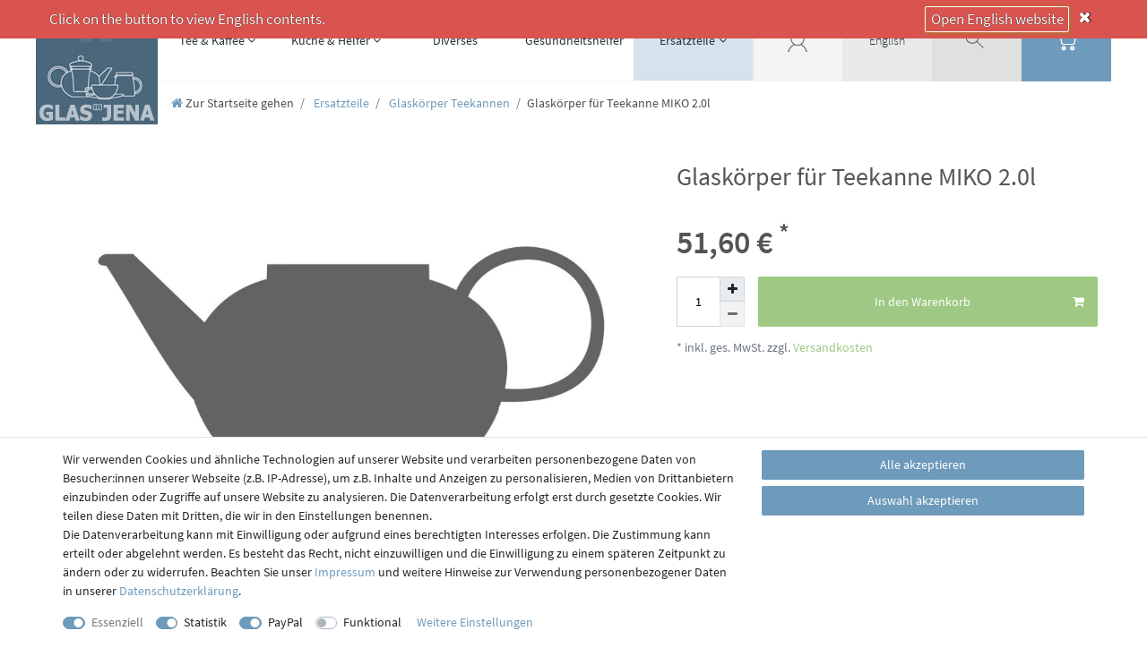

--- FILE ---
content_type: text/html; charset=UTF-8
request_url: https://www.glas-jena.de/ersatzteile/glaskoerper-teekannen/glaskoerper-fuer-teekanne-miko-2-0l_400170_1233/
body_size: 119495
content:






<!DOCTYPE html>

<html lang="de" data-framework="vue" prefix="og: http://ogp.me/ns#" class="icons-loading">

<head>
                        

    <script type="text/javascript">
    (function() {
        var _availableConsents = {"necessary.consent":[true,[],null],"necessary.session":[true,[],null],"necessary.reCaptcha":[true,[],false],"necessary.csrf":[true,["XSRF-TOKEN"],null],"necessary.shopbooster_cookie":[true,["plenty_cache"],null],"tracking.googleAnalytics":[false,["\/^_ga\/","_ga","_gid","_gat"],true],"paypal.paypal-cookies":[false,["X-PP-SILOVER","X-PP-L7","tsrc","paypalplus_session_v2"],true],"convenience.languageDetection":[null,[],null]};
        var _allowedCookies = ["plenty_cache","XSRF-TOKEN","plenty-shop-cookie","PluginSetPreview","SID_PLENTY_ADMIN_2760","PreviewCookie"] || [];

        window.ConsentManager = (function() {
            var _consents = (function() {
                var _rawCookie = document.cookie.split(";").filter(function (cookie) {
                    return cookie.trim().indexOf("plenty-shop-cookie=") === 0;
                })[0];

                if (!!_rawCookie) {
                    try {
                        _rawCookie = decodeURIComponent(_rawCookie);
                    } catch (e) {
                        document.cookie = "plenty-shop-cookie= ; expires = Thu, 01 Jan 1970 00:00:00 GMT"
                        return null;
                    }

                    try {
                        return JSON.parse(
                            _rawCookie.trim().substr("plenty-shop-cookie=".length)
                        );
                    } catch (e) {
                        return null;
                    }
                }
                return null;
            })();

            Object.keys(_consents || {}).forEach(function(group) {
                if(typeof _consents[group] === 'object' && _consents[group] !== null)
                {
                    Object.keys(_consents[group] || {}).forEach(function(key) {
                        var groupKey = group + "." + key;
                        if(_consents[group][key] && _availableConsents[groupKey] && _availableConsents[groupKey][1].length) {
                            Array.prototype.push.apply(_allowedCookies, _availableConsents[groupKey][1]);
                        }
                    });
                }
            });

            if(!_consents) {
                Object.keys(_availableConsents || {})
                    .forEach(function(groupKey) {
                        if(_availableConsents[groupKey] && ( _availableConsents[groupKey][0] || _availableConsents[groupKey][2] )) {
                            Array.prototype.push.apply(_allowedCookies, _availableConsents[groupKey][1]);
                        }
                    });
            }

            var _setResponse = function(key, response) {
                _consents = _consents || {};
                if(typeof key === "object" && typeof response === "undefined") {
                    _consents = key;
                    document.dispatchEvent(new CustomEvent("consent-change", {
                        detail: {key: null, value: null, data: key}
                    }));
                    _enableScriptsOnConsent();
                } else {
                    var groupKey = key.split(".")[0];
                    var consentKey = key.split(".")[1];
                    _consents[groupKey] = _consents[groupKey] || {};
                    if(consentKey === "*") {
                        Object.keys(_availableConsents).forEach(function(aKey) {
                            if(aKey.split(".")[0] === groupKey) {
                                _consents[groupKey][aKey.split(".")[1]] = response;
                            }
                        });
                    } else {
                        _consents[groupKey][consentKey] = response;
                    }
                    document.dispatchEvent(new CustomEvent("consent-change", {
                        detail: {key: key, value: response, data: _consents}
                    }));
                    _enableScriptsOnConsent();
                }
                if(!_consents.hasOwnProperty('_id')) {
                    _consents['_id'] = "870a7430d50d44f3d5e8fef92e5246a64944ba1b";
                }

                Object.keys(_availableConsents).forEach(function(key) {
                    if((_availableConsents[key][1] || []).length > 0) {
                        if(_isConsented(key)) {
                            _availableConsents[key][1].forEach(function(cookie) {
                                if(_allowedCookies.indexOf(cookie) < 0) _allowedCookies.push(cookie);
                            });
                        } else {
                            _allowedCookies = _allowedCookies.filter(function(cookie) {
                                return _availableConsents[key][1].indexOf(cookie) < 0;
                            });
                        }
                    }
                });

                document.cookie = "plenty-shop-cookie=" + JSON.stringify(_consents) + "; path=/; expires=" + _expireDate() + "; secure";
            };
            var _hasResponse = function() {
                return _consents !== null;
            };

            var _expireDate = function() {
                var expireSeconds = 0;
                                    expireSeconds = 86400;
                                const date = new Date();
                date.setSeconds(date.getSeconds() + expireSeconds);
                const offset = date.getTimezoneOffset() / 60;
                date.setHours(date.getHours() - offset)
                return date.toUTCString();
            }
            var _isConsented = function(key) {
                var groupKey = key.split(".")[0];
                var consentKey = key.split(".")[1];

                if (consentKey === "*") {
                    return Object.keys(_availableConsents).some(function (aKey) {
                        var aGroupKey = aKey.split(".")[0];
                        return aGroupKey === groupKey && _isConsented(aKey);
                    });
                } else {
                    if(!_hasResponse()) {
                        return _availableConsents[key][0] || _availableConsents[key][2];
                    }

                    if(_consents.hasOwnProperty(groupKey) && _consents[groupKey].hasOwnProperty(consentKey))
                    {
                        return !!_consents[groupKey][consentKey];
                    }
                    else {
                        if(!!_availableConsents[key])
                        {
                            return _availableConsents[key][0];
                        }

                        console.warn("Cookie has been blocked due to not being registered: " + key);
                        return false;
                    }
                }
            };
            var _getConsents = function() {
                var _result = {};
                Object.keys(_availableConsents).forEach(function(key) {
                    var groupKey = key.split(".")[0];
                    var consentKey = key.split(".")[1];
                    _result[groupKey] = _result[groupKey] || {};
                    if(consentKey !== "*") {
                        _result[groupKey][consentKey] = _isConsented(key);
                    }
                });
                return _result;
            };
            var _isNecessary = function(key) {
                return _availableConsents.hasOwnProperty(key) && _availableConsents[key][0];
            };
            var _enableScriptsOnConsent = function() {
                var elementsToEnable = document.querySelectorAll("script[data-cookie-consent]");
                Array.prototype.slice.call(elementsToEnable).forEach(function(el) {
                    if(el.dataset && el.dataset.cookieConsent && _isConsented(el.dataset.cookieConsent) && el.type !== "application/javascript") {
                        var newScript = document.createElement("script");
                        if(el.src) {
                            newScript.src = el.src;
                        } else {
                            newScript.textContent = el.textContent;
                        }
                        el.parentNode.replaceChild(newScript, el);
                    }
                });
            };
            window.addEventListener("load", _enableScriptsOnConsent);
                        // Cookie proxy
            (function() {
                var _data = {};
                var _splitCookieString = function(cookiesString) {

                    var _allCookies = cookiesString.split(";");
                    var regex = /[^=]+=[^;]*;?((?:expires|path|domain)=[^;]*;)*/gm;
                    var cookies = [];

                    _allCookies.forEach(function(cookie){
                        if(cookie.trim().indexOf("plenty-shop-cookie=") === 0) {
                            var cookieString = decodeURIComponent(cookiesString);
                            var match;
                            while((match = regex.exec(cookieString)) !== null) {
                                if(match.index === match.lastIndex) {
                                    regex.lastIndex++;
                                }
                                cookies.push(match[0]);
                            }
                        } else if(cookie.length) {
                            cookies.push(cookie);
                        }
                    });

                    return cookies;

                };
                var _parseCookies = function (cookiesString) {
                    return _splitCookieString(cookiesString).map(function(cookieString) {
                        return _parseCookie(cookieString);
                    });
                };
                var _parseCookie = function(cookieString) {
                    var cookie = {
                        name: null,
                        value: null,
                        params: {}
                    };
                    var match = /^([^=]+)=([^;]*);*((?:[^;]*;?)*)$/.exec(cookieString.trim());
                    if(match && match[1]) {
                        cookie.name = match[1];
                        cookie.value = match[2];

                        (match[3] || "").split(";").map(function(param) {
                            return /^([^=]+)=([^;]*);?$/.exec(param.trim());
                        }).filter(function(param) {
                            return !!param;
                        }).forEach(function(param) {
                            cookie.params[param[1]] = param[2];
                        });

                        if(cookie.params && !cookie.params.path) {
                            cookie.params.path = "/";
                        }
                    }

                    return cookie;
                };
                var _isAllowed = function(cookieName) {
                    return _allowedCookies.some(function(allowedCookie) {
                        var match = /^\/(.*)\/([gmiy]*)$/.exec(allowedCookie);
                        return (match && match[1] && (new RegExp(match[1], match[2])).test(cookieName))
                            || allowedCookie === cookieName;
                    });
                };
                var _set = function(cookieString) {
                    var cookie = _parseCookie(cookieString);
                                                                    var domainParts = (window.location.host || window.location.hostname).split(".");
                        if(domainParts[0] === "www") {
                            domainParts.shift();
                            cookie.domain = "." + domainParts.join(".");
                        } else {
                            cookie.domain = (window.location.host || window.location.hostname);
                        }
                                        if(cookie && cookie.name) {
                        if(_isAllowed(cookie.name)) {
                            var cookieValue = cookie.value || "";
                            _data[cookie.name] = cookieValue + Object.keys(cookie.params || {}).map(function(paramKey) {
                                                            var date = new Date(_expireDate());
                                if(paramKey === "expires" && (new Date(cookie.params[paramKey]).getTime()) > date.getTime()) {
                                    return "; expires=" + _expireDate();
                                }
                                                            return "; " + paramKey.trim() + "=" + cookie.params[paramKey].trim();
                            }).join("");
                        } else {
                            _data[cookie.name] = null;
                            console.warn("Cookie has been blocked due to privacy settings: " + cookie.name);
                        }
                        _update();
                    }
                };
                var _get = function() {
                    return Object.keys(_data).filter(function (key) {
                        return !!_data[key];
                    }).map(function (key) {
                        return key + "=" + (_data[key].split(";")[0]);
                    }).join("; ");
                };
                var _update = function() {
                    delete document.cookie;
                    var cookies = _parseCookies(document.cookie);
                    Object.keys(_data).forEach(function(key) {
                        if(!_data[key]) {
                            // unset cookie
                            var domains = (window.location.host || window.location.hostname).split(".");
                            while(domains.length > 1) {
                                document.cookie = key + "=; path=/; expires=Thu, 01 Jan 1970 00:00:01 GMT; domain="+domains.join(".");
                                document.cookie = key + "=; path=/; expires=Thu, 01 Jan 1970 00:00:01 GMT; domain=."+domains.join(".");
                                domains.shift();
                            }
                            document.cookie = key + "=; path=/; expires=Thu, 01 Jan 1970 00:00:01 GMT;";
                            delete _data[key];
                        } else {
                            var existingCookie = cookies.find(function(cookie) { return cookie.name === key; });
                            var parsedData = _parseCookie(key + "=" + _data[key]);
                            if(!existingCookie || existingCookie.value !== parsedData.value) {
                                document.cookie = key + "=" + _data[key];
                            } else {
                                // console.log('No changes to cookie: ' + key);
                            }
                        }
                    });

                    if(!document.__defineGetter__) {
                        Object.defineProperty(document, 'cookie', {
                            get: _get,
                            set: _set
                        });
                    } else {
                        document.__defineGetter__('cookie', _get);
                        document.__defineSetter__('cookie', _set);
                    }
                };

                _splitCookieString(document.cookie).forEach(function(cookie)
                {
                    _set(cookie);
                });

                _update();
            })();
            
            return {
                setResponse: _setResponse,
                hasResponse: _hasResponse,
                isConsented: _isConsented,
                getConsents: _getConsents,
                isNecessary: _isNecessary
            };
        })();
    })();
</script>


    
<meta charset="utf-8">
<meta http-equiv="X-UA-Compatible" content="IE=edge">
<meta name="viewport" content="width=device-width, initial-scale=1">
<meta name="generator" content="plentymarkets" />
<meta name="format-detection" content="telephone=no"> 
<link rel="icon" type="image/x-icon" href="/favicon.ico">



            <link rel="canonical" href="https://www.glas-jena.de/ersatzteile/glaskoerper-teekannen/glaskoerper-fuer-teekanne-miko-2-0l_400170_1233/">
    
                        <link rel="alternate" hreflang="x-default" href="https://www.glas-jena.de/ersatzteile/glaskoerper-teekannen/glaskoerper-fuer-teekanne-miko-2-0l_400170_1233/"/>
                    <link rel="alternate" hreflang="de" href="https://www.glas-jena.de/ersatzteile/glaskoerper-teekannen/glaskoerper-fuer-teekanne-miko-2-0l_400170_1233/"/>
                    <link rel="alternate" hreflang="en" href="https://www.glas-jena.de/en/spare-parts/teapot-glass-bodies/glass-body-for-teapot-miko-2-0l_400170_1233/"/>
            
<style data-font="Custom-Font">
    
                
        .icons-loading .fa { visibility: hidden !important; }
</style>

<link rel="preload" href="https://cdn02.plentymarkets.com/atgu0g2nr01z/plugin/180/ceres/css/ceres-icons.css" as="style" onload="this.onload=null;this.rel='stylesheet';">
<noscript><link rel="stylesheet" href="https://cdn02.plentymarkets.com/atgu0g2nr01z/plugin/180/ceres/css/ceres-icons.css"></noscript>


<link rel="preload" as="style" href="https://cdn02.plentymarkets.com/atgu0g2nr01z/plugin/180/ceres/css/ceres-base.css?v=566dfb05ece8e08d296cf7f909c80dce883ea964">
    <link rel="stylesheet" href="https://cdn02.plentymarkets.com/atgu0g2nr01z/plugin/180/ceres/css/ceres-base.css?v=566dfb05ece8e08d296cf7f909c80dce883ea964">


<script type="application/javascript">
    /*! loadCSS. [c]2017 Filament Group, Inc. MIT License */
    /* This file is meant as a standalone workflow for
    - testing support for link[rel=preload]
    - enabling async CSS loading in browsers that do not support rel=preload
    - applying rel preload css once loaded, whether supported or not.
    */
    (function( w ){
        "use strict";
        // rel=preload support test
        if( !w.loadCSS ){
            w.loadCSS = function(){};
        }
        // define on the loadCSS obj
        var rp = loadCSS.relpreload = {};
        // rel=preload feature support test
        // runs once and returns a function for compat purposes
        rp.support = (function(){
            var ret;
            try {
                ret = w.document.createElement( "link" ).relList.supports( "preload" );
            } catch (e) {
                ret = false;
            }
            return function(){
                return ret;
            };
        })();

        // if preload isn't supported, get an asynchronous load by using a non-matching media attribute
        // then change that media back to its intended value on load
        rp.bindMediaToggle = function( link ){
            // remember existing media attr for ultimate state, or default to 'all'
            var finalMedia = link.media || "all";

            function enableStylesheet(){
                // unbind listeners
                if( link.addEventListener ){
                    link.removeEventListener( "load", enableStylesheet );
                } else if( link.attachEvent ){
                    link.detachEvent( "onload", enableStylesheet );
                }
                link.setAttribute( "onload", null );
                link.media = finalMedia;
            }

            // bind load handlers to enable media
            if( link.addEventListener ){
                link.addEventListener( "load", enableStylesheet );
            } else if( link.attachEvent ){
                link.attachEvent( "onload", enableStylesheet );
            }

            // Set rel and non-applicable media type to start an async request
            // note: timeout allows this to happen async to let rendering continue in IE
            setTimeout(function(){
                link.rel = "stylesheet";
                link.media = "only x";
            });
            // also enable media after 3 seconds,
            // which will catch very old browsers (android 2.x, old firefox) that don't support onload on link
            setTimeout( enableStylesheet, 3000 );
        };

        // loop through link elements in DOM
        rp.poly = function(){
            // double check this to prevent external calls from running
            if( rp.support() ){
                return;
            }
            var links = w.document.getElementsByTagName( "link" );
            for( var i = 0; i < links.length; i++ ){
                var link = links[ i ];
                // qualify links to those with rel=preload and as=style attrs
                if( link.rel === "preload" && link.getAttribute( "as" ) === "style" && !link.getAttribute( "data-loadcss" ) ){
                    // prevent rerunning on link
                    link.setAttribute( "data-loadcss", true );
                    // bind listeners to toggle media back
                    rp.bindMediaToggle( link );
                }
            }
        };

        // if unsupported, run the polyfill
        if( !rp.support() ){
            // run once at least
            rp.poly();

            // rerun poly on an interval until onload
            var run = w.setInterval( rp.poly, 500 );
            if( w.addEventListener ){
                w.addEventListener( "load", function(){
                    rp.poly();
                    w.clearInterval( run );
                } );
            } else if( w.attachEvent ){
                w.attachEvent( "onload", function(){
                    rp.poly();
                    w.clearInterval( run );
                } );
            }
        }


        // commonjs
        if( typeof exports !== "undefined" ){
            exports.loadCSS = loadCSS;
        }
        else {
            w.loadCSS = loadCSS;
        }
    }( typeof global !== "undefined" ? global : this ) );

    (function() {
        var checkIconFont = function() {
            if(!document.fonts || document.fonts.check("1em FontAwesome")) {
                document.documentElement.classList.remove('icons-loading');
            }
        };

        if(document.fonts) {
            document.fonts.addEventListener("loadingdone", checkIconFont);
            window.addEventListener("load", checkIconFont);
        }
        checkIconFont();
    })();
</script>

                    

<!-- Extend the existing style with a template -->
                            <script type="text/plain" data-cookie-consent="tracking.googleAnalytics" async src="https://www.googletagmanager.com/gtag/js?id=G-69HCMN6EB5"></script>
<script type="text/plain" data-cookie-consent="tracking.googleAnalytics">
    window.dataLayer = window.dataLayer || [];
    function gtag(){dataLayer.push(arguments);}

    gtag('consent', 'default', {
      'ad_storage': 'granted',
      'ad_user_data': 'granted',
      'ad_personalization': 'granted',
      'analytics_storage': 'granted'
    });

    gtag('js', new Date());

    gtag('config', 'G-69HCMN6EB5');

                gtag('set', 'anonymizeIp', true);
    </script>

            



    
    
                
    
    

    
    
    
    
    

                    


<meta name="robots" content="all">
    <meta name="description" content="Glaskörper für Teekanne MIKO 2.0l / hitzebeständig, spülmaschinenfest, mikrowellengeeignet, Hersteller/Lieferant: Trendglas Jena GmbH">
    <meta name="keywords" content="Trendglas, Jena, Jenaer Glas, Pyrex, hitzebeständig, feuerfest, Borosilikatglas">
<meta property="og:title" content="Glaskörper für Teekanne MIKO 2.0l
         | OnlineMarket -GLAS in JENA-"/>
<meta property="og:type" content="article"/>
<meta property="og:url" content="https://www.glas-jena.de/ersatzteile/glaskoerper-teekannen/glaskoerper-fuer-teekanne-miko-2-0l_400170_1233/"/>
<meta property="og:image" content="https://trend.glas-jena.de/item/images/400170/full/400170-miko2.jpg"/>
<meta property="thumbnail" content="https://trend.glas-jena.de/item/images/400170/full/400170-miko2.jpg"/>

<script type="application/ld+json">
            {
                "@context"      : "https://schema.org/",
                "@type"         : "Product",
                "@id"           : "1233",
                "name"          : "Glaskörper für Teekanne MIKO 2.0l",
                "category"      : "Glaskörper Teekannen",
                "releaseDate"   : "",
                "image"         : "https://trend.glas-jena.de/item/images/400170/middle/400170-miko2.jpg",
                "identifier"    : "1233",
                "description"   : "",
                "disambiguatingDescription" : "- hitzebeständig, spülmaschinenfest, mikrowellengeeignet&lt;br&gt;- Hersteller/Lieferant: Trendglas Jena GmbH",
                "manufacturer"  : {
                    "@type"         : "Organization",
                    "name"          : "Trendglas Jena GmbH"
                },
                "sku"           : "400170",
                "gtin13"        : "5996427400170",
                "offers": {
                    "@type"         : "Offer",
                    "priceCurrency" : "EUR",
                    "price"         : "51.60",
                    "url"           : "https://www.glas-jena.de/ersatzteile/glaskoerper-teekannen/glaskoerper-fuer-teekanne-miko-2-0l_400170_1233/",
                    "priceSpecification":[
                                                {
                            "@type": "UnitPriceSpecification",
                            "price": "51.60",
                            "priceCurrency": "EUR",
                            "priceType": "SalePrice",
                            "referenceQuantity": {
                                "@type": "QuantitativeValue",
                                "value": "1",
                                "unitCode": "MLT"
                            }
                        }

                    ],
                    "availability"  : "https://schema.org/InStock",
                    "itemCondition" : "https://schema.org/NewCondition",
					"shippingDetails": {
						"@type": "OfferShippingDetails",
						"weight": {
							"@type"	   : "QuantitativeValue",
							"value"    : "1010",
							"unitText" : "g"
						}
					}
                },
                "depth": {
                    "@type"         : "QuantitativeValue",
                    "value"         : "27.5",
					"unitText"		: "cm"
                },
                "width": {
                    "@type"         : "QuantitativeValue",
                    "value"         : "18",
					"unitText"		: "cm"
                },
                "height": {
                    "@type"         : "QuantitativeValue",
                    "value"         : "13.1",
					"unitText"		: "cm"
                },
                "weight": {
                    "@type"         : "QuantitativeValue",
                    "value"         : "1010",
					"unitText"		: "g"
                }
            }
        </script>

<title>Glaskörper für Teekanne MIKO 2.0l
         | OnlineMarket -GLAS in JENA-</title>

            <style>
    #paypal_loading_screen {
        display: none;
        position: fixed;
        z-index: 2147483640;
        top: 0;
        left: 0;
        width: 100%;
        height: 100%;
        overflow: hidden;

        transform: translate3d(0, 0, 0);

        background-color: black;
        background-color: rgba(0, 0, 0, 0.8);
        background: radial-gradient(ellipse closest-corner, rgba(0,0,0,0.6) 1%, rgba(0,0,0,0.8) 100%);

        color: #fff;
    }

    #paypal_loading_screen .paypal-checkout-modal {
        font-family: "HelveticaNeue", "HelveticaNeue-Light", "Helvetica Neue Light", helvetica, arial, sans-serif;
        font-size: 14px;
        text-align: center;

        box-sizing: border-box;
        max-width: 350px;
        top: 50%;
        left: 50%;
        position: absolute;
        transform: translateX(-50%) translateY(-50%);
        cursor: pointer;
        text-align: center;
    }

    #paypal_loading_screen.paypal-overlay-loading .paypal-checkout-message, #paypal_loading_screen.paypal-overlay-loading .paypal-checkout-continue {
        display: none;
    }

    .paypal-checkout-loader {
        display: none;
    }

    #paypal_loading_screen.paypal-overlay-loading .paypal-checkout-loader {
        display: block;
    }

    #paypal_loading_screen .paypal-checkout-modal .paypal-checkout-logo {
        cursor: pointer;
        margin-bottom: 30px;
        display: inline-block;
    }

    #paypal_loading_screen .paypal-checkout-modal .paypal-checkout-logo img {
        height: 36px;
    }

    #paypal_loading_screen .paypal-checkout-modal .paypal-checkout-logo img.paypal-checkout-logo-pp {
        margin-right: 10px;
    }

    #paypal_loading_screen .paypal-checkout-modal .paypal-checkout-message {
        font-size: 15px;
        line-height: 1.5;
        padding: 10px 0;
    }

    #paypal_loading_screen.paypal-overlay-context-iframe .paypal-checkout-message, #paypal_loading_screen.paypal-overlay-context-iframe .paypal-checkout-continue {
        display: none;
    }

    .paypal-spinner {
        height: 30px;
        width: 30px;
        display: inline-block;
        box-sizing: content-box;
        opacity: 1;
        filter: alpha(opacity=100);
        animation: rotation .7s infinite linear;
        border-left: 8px solid rgba(0, 0, 0, .2);
        border-right: 8px solid rgba(0, 0, 0, .2);
        border-bottom: 8px solid rgba(0, 0, 0, .2);
        border-top: 8px solid #fff;
        border-radius: 100%
    }

    .paypalSmartButtons div {
        margin-left: 10px;
        margin-right: 10px;
    }
</style>                <style>@font-face{font-family:'Source Sans Pro';font-style:normal;font-weight:300;font-display:fallback;src:local(''), url('https://trend.glas-jena.de/frontend/layout/fonts/source-sans-pro-v14-latin-300.woff2') format('woff2'),url('https://trend.glas-jena.de/frontend/layout/fonts/source-sans-pro-v14-latin-300.woff') format('woff'),url('https://trend.glas-jena.de/frontend/layout/fonts/source-sans-pro-v14-latin-300.ttf') format('truetype'),url('https://trend.glas-jena.de/frontend/layout/fonts/source-sans-pro-v14-latin-300.svg#SourceSansPro') format('svg')}@font-face{font-family:'Source Sans Pro';font-style:italic;font-weight:300;font-display:fallback;src:local(''), url('https://trend.glas-jena.de/frontend/layout/fonts/source-sans-pro-v14-latin-300italic.woff2') format('woff2'),url('https://trend.glas-jena.de/frontend/layout/fonts/source-sans-pro-v14-latin-300italic.woff') format('woff'),url('https://trend.glas-jena.de/frontend/layout/fonts/source-sans-pro-v14-latin-300italic.ttf') format('truetype'),url('https://trend.glas-jena.de/frontend/layout/fonts/source-sans-pro-v14-latin-300italic.svg#SourceSansPro') format('svg')}@font-face{font-family:'Source Sans Pro';font-style:normal;font-weight:400;font-display:fallback;src:local(''), url('https://trend.glas-jena.de/frontend/layout/fonts/source-sans-pro-v14-latin-regular.woff2') format('woff2'),url('https://trend.glas-jena.de/frontend/layout/fonts/source-sans-pro-v14-latin-regular.woff') format('woff'),url('https://trend.glas-jena.de/frontend/layout/fonts/source-sans-pro-v14-latin-regular.ttf') format('truetype'),url('https://trend.glas-jena.de/frontend/layout/fonts/source-sans-pro-v14-latin-regular.svg#SourceSansPro') format('svg')}@font-face{font-family:'Source Sans Pro';font-style:italic;font-weight:400;font-display:fallback;src:local(''), url('https://trend.glas-jena.de/frontend/layout/fonts/source-sans-pro-v14-latin-italic.woff2') format('woff2'),url('https://trend.glas-jena.de/frontend/layout/fonts/source-sans-pro-v14-latin-italic.woff') format('woff'),url('https://trend.glas-jena.de/frontend/layout/fonts/source-sans-pro-v14-latin-italic.ttf') format('truetype'),url('https://trend.glas-jena.de/frontend/layout/fonts/source-sans-pro-v14-latin-italic.svg#SourceSansPro') format('svg')}@font-face{font-family:'Source Sans Pro';font-style:normal;font-weight:600;font-display:fallback;src:local(''), url('https://trend.glas-jena.de/frontend/layout/fonts/source-sans-pro-v14-latin-600.woff2') format('woff2'),url('https://trend.glas-jena.de/frontend/layout/fonts/source-sans-pro-v14-latin-600.woff') format('woff'),url('https://trend.glas-jena.de/frontend/layout/fonts/source-sans-pro-v14-latin-600.ttf') format('truetype'),url('https://trend.glas-jena.de/frontend/layout/fonts/source-sans-pro-v14-latin-600.svg#SourceSansPro') format('svg')}@font-face{font-family:'Source Sans Pro';font-style:italic;font-weight:600;font-display:fallback;src:local(''), url('https://trend.glas-jena.de/frontend/layout/fonts/source-sans-pro-v14-latin-600italic.woff2') format('woff2'),url('https://trend.glas-jena.de/frontend/layout/fonts/source-sans-pro-v14-latin-600italic.woff') format('woff'),url('https://trend.glas-jena.de/frontend/layout/fonts/source-sans-pro-v14-latin-600italic.ttf') format('truetype'),url('https://trend.glas-jena.de/frontend/layout/fonts/source-sans-pro-v14-latin-600italic.svg#SourceSansPro') format('svg')}@font-face{font-family:'Source Sans Pro';font-style:normal;font-weight:700;font-display:fallback;src:local(''), url('https://trend.glas-jena.de/frontend/layout/fonts/source-sans-pro-v14-latin-700.woff2') format('woff2'),url('https://trend.glas-jena.de/frontend/layout/fonts/source-sans-pro-v14-latin-700.woff') format('woff'),url('https://trend.glas-jena.de/frontend/layout/fonts/source-sans-pro-v14-latin-700.ttf') format('truetype'),url('https://trend.glas-jena.de/frontend/layout/fonts/source-sans-pro-v14-latin-700.svg#SourceSansPro') format('svg')}@font-face{font-family:'Source Sans Pro';font-style:italic;font-weight:700;font-display:fallback;src:local(''), url('https://trend.glas-jena.de/frontend/layout/fonts/source-sans-pro-v14-latin-700italic.woff2') format('woff2'),url('https://trend.glas-jena.de/frontend/layout/fonts/source-sans-pro-v14-latin-700italic.woff') format('woff'),url('https://trend.glas-jena.de/frontend/layout/fonts/source-sans-pro-v14-latin-700italic.ttf') format('truetype'),url('https://trend.glas-jena.de/frontend/layout/fonts/source-sans-pro-v14-latin-700italic.svg#SourceSansPro') format('svg')}
/* ENDE "https://fonts.googleapis.com/css?family=Source+Sans+Pro:300,400,600,700"; */

body {
    font-family:"Source Sans Pro","Helvetica Neue",Helvetica,Arial,sans-serif;
    background-color:#fff;
    color:#555;
}
.my-banner {
    max-height:120px;
    height:12vw;
    margin-left:-15px;
    margin-right:-15px;
    width:auto;
    z-index:-1
}
.back-to-top {z-index:1025}
#shippingscosts .my-banner {display:none!important}
.my-headline {
    text-align:center;
    width:100%;
    position:absolute;
    top:50%;
    transform:translateY(-45%)
}
.my-headline h1{
    font-size:40px;
    font-weight:300
}
.btn-default {
    color:#fff;
    background-color:#6e9abb;
    border-color:#6e9abb
}
.btn-default:hover, .btn-default:focus {
    color:#fff;
    background-color:#5488af;
    border-color:#4f81a7;
    border:1px solid #243440!important
}
.btn-default:active {
    color:#fff!important;
    background-color:#4f81a7!important;
    border-color:#4a7b9f!important
}
@media (max-width: 991.98px) {
    .my-headline h1 {font-size:36px}
}
@media (max-width: 767.98px) {
	.my-headline h1 {font-size:32px}
}
@media (max-width: 575.98px) {
    .my-headline h1 {font-size:30px}
}
@media (max-width: 479.98px) {
    .my-headline h1 {font-size:24px}
}
.modal-header button.close {padding-top:0}
.basket-preview button.close span {font-size:larger}
.modal-header button.close {font-size:x-large}
.modal-title.h5 {font-size:1.25rem}
.modal-body p {font-size:1.25rem}
.notavailable {background-color:grey!important}
.btn-outline-primary {background-color:#fff}
.my-singleitem-carousel .add-to-basket-lg-container.notavailable2 {
    border-color:transparent #ddd transparent transparent!important;
    cursor:not-allowed
}
.my-singleitem-carousel .add-to-basket-lg-container.notavailable2:hover {
    border-color:transparent #f7c7c6 transparent transparent!important
}
#add-item-to-basket-overlay .col-md-8 {margin:auto;line-height:1}
#add-item-to-basket-overlay strong {font-weight:600}
#add-item-to-basket-overlay .modal-footer button {
    position:absolute;
    bottom:4.8rem
}
#add-item-to-basket-overlay .modal-footer .btn-outline-primary {box-shadow:0 0 2px #86ab70}

/**                      PopUp                  **/
#CfourContainerPopupModal .modal-header {padding:.5rem 1rem}
#CfourContainerPopupModalLabel {
    font-weight:600;
    text-align:center;
    width:100%
}
#CfourContainerPopupModal .button-close {
    font-size:4rem;
    padding-bottom:0;
    margin-top:-2rem;
    margin-bottom:-2rem;
    font-weight:600
}
#CfourContainerPopupModal .modal-body .row {margin:0}
#CfourContainerPopupModal .modal-body .col-12 {padding:0}
#CfourContainerPopupModal .modal-body {font-weight:600;padding:0}
#CfourContainerPopupModal .textBefore, #CfourContainerPopupModal .textAfter {
    position:absolute;
    width:100%;
    text-align:center;
    left:0
}
#CfourContainerPopupModal .textBefore {
    top:15px;
    line-height:1.5;
    font-size:4.5rem;
    font-weight:700
}
#CfourContainerPopupModal .textBefore div:nth-child(1) {color:blue}
#CfourContainerPopupModal .textBefore div:nth-child(2) {font-size:2.9rem;color:black}
#CfourContainerPopupModal .textBefore a {padding-bottom:100px;display:block}
#CfourContainerPopupModal .textBefore a:hover div {color:seagreen;text-decoration:underline}
#CfourContainerPopupModal .textAfter {
    bottom:5px;
    line-height:1.6;
    font-size:2.9rem
}
#CfourContainerPopupModal .textAfter div:nth-child(1) {
    float:left;
    margin-left:20px;
    color:red;
   font-weight:700
}
#CfourContainerPopupModal .textAfter div:nth-child(2) {
    text-align:right;
    margin-right:20px;
    color:red;
    opacity:.6
}
#CfourContainerPopupModal .textAfter div:nth-child(3) {
    clear:both;
    margin-bottom:.3rem;
    color:black
}
#CfourContainerPopupModal .textAfter a {
    display:block;
    padding-top:50px
}
#CfourContainerPopupModal .textAfter a:hover div:nth-child(3) {color:mediumpurple;text-decoration:underline}
#CfourContainerPopupModal .textAfter div:nth-child(4) {
    font-size:1rem;
    float:right;
    margin-right:15px;
    color:black;
}
@media (max-width: 575.98px) {
    #CfourContainerPopupModal .textBefore {font-size:4.2rem}
    #CfourContainerPopupModal .textBefore div:nth-child(2) {font-size:2.4rem}
    #CfourContainerPopupModal .textAfter {font-size:2.7rem;line-height:1.5}
}
@media (max-width: 479.98px) {
    #CfourContainerPopupModal .textBefore {font-size:3.5rem; line-height:1.3}
    #CfourContainerPopupModal .textBefore div:nth-child(2) {font-size:2rem}
    #CfourContainerPopupModal .textBefore a {padding-bottom:60px }
    #CfourContainerPopupModal .textAfter {font-size:2.1rem; line-height:1.4}
    #CfourContainerPopupModal .textAfter a {padding-top:40px}
}
@media (max-width: 379.98px) {
    #CfourContainerPopupModal .textBefore {font-size:2.9rem}
    #CfourContainerPopupModal .textBefore div:nth-child(2) {font-size:1.7rem}
    #CfourContainerPopupModal .textBefore a {padding-bottom:50px}
    #CfourContainerPopupModal .textAfter {font-size:1.8rem}
    #CfourContainerPopupModal .textAfter a {padding-top:25px}
    #CfourContainerPopupModal .textAfter div:nth-child(4) {font-size:small}
}
@media (max-width: 319.98px) {
    #CfourContainerPopupModal .textBefore {font-size:2.6rem}
    #CfourContainerPopupModal .textBefore div:nth-child(2) {font-size:1.4rem}
}

/**     Sprachwahl           **/
.language-detection a, .language-detection .align-self-center.mr-auto {font-size:1.2rem;text-shadow: .4px .4px 1px black}
.language-detection a.btn {
    padding:.05rem .4rem;
    border:1px solid white;
    box-shadow:1px 1px 2px 2px #ad772a91
}
.language-detection a.btn:hover {
    box-shadow:inset 1px 1px 2px 2px #ad772a91;
    border-color:unset
}

/**      PayPal           **/
#add-item-to-basket-overlay .paypal-buttons.paypal-buttons-context-iframe.paypal-buttons-label-paypal.paypal-buttons-layout-horizontal {display:none;opacity:0}
#add-item-to-basket-overlay .paypalSmartButtons iframe {width:200px!important}
.paypalSmartButtons iframe {opacity:.9!important;max-width:299px}
.paypalSmartButtons div {margin-left:0!important;margin-right:0!important}
.my-paypal {margin-bottom:0!important;text-align:center}
.my-paypal iframe {width:200px!important}
.my-basket-buttons .widget-inner {overflow-x:hidden}
.my-basket-buttons a {height:35px}
@media (min-width: 768px) and (max-width: 839.98px) {
   .my-paypal iframe {left:-15%!important}
}
.basket-preview iframe {top:-1px!important}
.basket-preview .paypalSmartButtons {padding:0;height:35px;cursor:auto;margin-left:.5rem}
.basket-preview .paypalSmartButtons * {transition:none!important}
#add-item-to-basket-overlay .paypalSmartButtons {position:absolute;bottom:.1rem}
#add-item-to-basket-overlay .modal-footer {z-index:1}
@media (max-width: 767.98px) {
      .my-basket-buttons iframe {width:290px!important}
    }
@media (max-width: 329.98px) {
    .basket-preview .paypalSmartButtons {margin-left:auto}
    .basket-preview-footer {display:block!important}
}
@media (max-width: 361.98px) {
      .my-basket-buttons iframe {width:100%!important}
    }
@media (max-width: 529.98px) {
   #add-item-to-basket-overlay .paypal-buttons {width:auto}
   #add-item-to-basket-overlay .paypalSmartButtons {
        position:relative;
        padding:0;
        height:35px;
        bottom:0.6rem;
        text-align:right;
        right:7.8rem
    }
    #add-item-to-basket-overlay .modal-footer button {bottom: 7.3rem}
}
@media (min-width: 992px)  {
     .my-confirmation-container .paypalSmartButtons {margin-left:14%}
}
@media (min-width: 576px) and (max-width: 767.98px) {
     .my-confirmation-container .paypalSmartButtons {margin-left:calc(25% - 30px)}
}
.payment-method-select li[data-id="7018"] img, .payment-method-select li[data-id="7017"] img {filter: invert(1) brightness(2) opacity(0.6)}
div[id^=paypal-button-reinit-container] > div[id^=zoid-paypal-buttons-uid] {width:auto!important}

/**     Header     **/
.my-header-sb > div {padding:0}
.my-header-sb > div:nth-child(1) {
    width:136px;
    -webkit-box-flex:0;
    -ms-flex:0 0 136px;
    flex:0 0 136px;
    max-width:136px;
    background-color:#4A677C
}
@media (min-width: 1200px) {
    .my-header-sb > div:nth-child(2) {
        width:calc(66.66666667% - 136px);
        -webkit-box-flex:0;
        -ms-flex:0 0 calc(66.66666667% - 136px);
        flex:0 0 calc(66.66666667% - 136px);
        max-width:calc(66.66666667% - 136px)
    }
    .my-header-sb > div:nth-child(3) {
        width:33.33333333%;
        -webkit-box-flex:0;
        -ms-flex:0 0 33.33333333%;
        flex:0 0 33.33333333%;
        max-width:33.33333333%
    }
}
@media (min-width: 992px) and (max-width: 1199.98px) {
    .my-header-sb > div:nth-child(2) {
        width:calc(75% - 136px);
        -webkit-box-flex:0;
        -ms-flex:0 0 calc(75% - 136px);
        flex:0 0 calc(75% - 136px);
        max-width:calc(75% - 136px)
    }
    .my-header-sb > div:nth-child(3) {
        width:25%;
        -webkit-box-flex:0;
        -ms-flex:0 0 25%;
        flex:0 0 25%;
        max-width:25%
    }
}
.visible-sm {display:none!important;}
.my-logo a.logo img {
    width:100%;
    height:auto;
    max-width:136px
}
@media (max-width: 991px) {
    #vue-app { margin-top:0!important }
    .my-header-sb > div:nth-child(1) {
        width:15%;
        -webkit-box-flex:0;
        -ms-flex:0 0 15%;
        flex:0 0 15%;
        max-width:15%
    }
    .my-header-sb>div:nth-child(2) {display:none!important}
    .my-header-sb > div:nth-child(3) {
        width:85%;
        -webkit-box-flex:0;
        -ms-flex:0 0 85%;
        flex:0 0 85%;
        max-width:85%
    }
    .hidden-sm {display:none!important}
    .visible-sm {display:block!important}
}
@media (max-width: 575.98px) {
    .my-header-sb > div:nth-child(1) {
        width:18%;
        -webkit-box-flex:0;
        -ms-flex:0 0 18%;
        flex:0 0 18%;
        max-width:18%
    }
    .my-header-sb > div:nth-child(3) {
        width:82%;
        -webkit-box-flex:0;
        -ms-flex:0 0 82%;
        flex:0 0 82%;
        max-width:82%
    }
}
@media (max-width: 419.98px) {
    .my-logo a.logo img {
        left:0;
        bottom:3px;
        position:absolute
    }
}
.my-logo {
    margin:0!important;
    position:absolute;
    z-index:101
}
.my-header-bar ul {margin:0}
ul.header-dropdown-effect {background-color:#e0e0e0}
.my-header-bar li {
    width:25%;
    padding:33px 0;
    text-align:center;
    margin:0;
    cursor:pointer;
    font-weight:300;
    display:inline-block!important;
    line-height:1.846
}
li.account-dropdown {
    background-color:#f4f4f4;
    border-left:1px solid #E9E9E9;
    position:relative
}
li.account-dropdown a {padding:33px 34px}
li.account-dropdown img {width:22px;height:22px}
li.language-dropdown {background-color:#e9e9e9}
li.language-dropdown a {
    color:#263238;
    text-decoration:none;
    padding:33px 24px
}
li.search-dropdown {
    background-color:#e0e0e0;
    padding-bottom:5px
}
li.basket-dropdown {
    background-color:#6e9abb;
    position:relative
}
li.basket-dropdown a {
    padding:33px 42px;
    color:#4A677C;
    font-size:16px;
    line-height:1.3;
}
li.basket-dropdown .fa-shopping-cart {}
li.basket-dropdown .fa-shopping-cart:before {
    content:url([data-uri]);
    position: absolute;
    left: 37px;
    top: 36px;
}
html #basket_quantity[v-if] {display:block}
.badge {
    padding:1px 7px 2px 6px!important;
    font-size:12px;
    font-weight:600;
    color:#4A677C;
    border-radius:10px;
    position:absolute;
    top:56%;
    left:52%;
    background-color:#fff;
    opacity:0
}
.basket-dropdown .badge.basket_filled {opacity:.8}
.mylogincheck {
    color:green;
    font-size:2rem;
    position:absolute;
    top:35%;
    left:48%;
    opacity:.7;
    -webkit-text-stroke:1.5px #f4f4f4
}
.big-account {
    background-color:#f4f4f4;
    border:1px solid #E9E9E9;
    border-top:0;
    position:absolute;
    z-index:99;
    transform:translate3d(0,0,0);
    width:100%;
    width:-webkit-fill-available;
    display:none
}
ul.user-login {padding:20px 20px 19px}
ul.user-login li {
    width:100%;
    max-height:none;
    font-weight:400;
    display:block!important;
    padding:.6rem 1rem;
    font-size:1.2rem;
    text-align:left;
    line-height:1.5
}
ul.user-login a {
    color:#6e9abb;
    display:block;
    padding:0
}
ul.user-login a:hover {color:#4A677C}
ul.user-login.logedin li:not(:first-child), ul.user-login:not(.logedin) li {
    background-color:#fff;
    border:1px solid rgba(0,0,0,0.125);
    border-bottom:none;
}
ul.user-login.logedin li:first-child {padding-left:0}
ul.user-login li:last-child {border-bottom:1px solid rgba(0,0,0,0.125)!important}
.my-hidden-topbar {
    right:0;
    left:0!important;
    min-width:calc(100% - 1px);
    max-width:1199px;
    position:absolute
}
.my-hidden-topbar>div:first-child {
    visibility:hidden!important;
    height:0;
    max-height:0
}
.my-hidden-topbar>div:nth-child(2) {
    position:absolute;
    padding-left:0!important;
    padding-right:0!important
}
#searchBox {position:inherit}
#searchBox .container-max {width:87%;float:right}
#searchBox .search-input{padding-top:.4rem !important;padding-bottom:.4rem!important}
.search-input::placeholder {color:#999;font-weight:300}
.search-input:-ms-input-placeholder {color: #999;font-weight:300}
.search-input::-ms-input-placeholder {color: #999;font-weight:300}
.my-search-result .image {width:60px;height:50px}
.my-header-bar {margin-bottom:0!important}
.my-header-bar .anicon {
    width:auto;
    padding:33px 35px;
    display:inline
}
@media (min-width: 768px) {
    .my-header-bar .anicon.anicon-search-xcross[aria-expanded="false"]:hover>.anicon-search-item::after {background:#e0e0e0}
}
.my-header-bar .anicon>.anicon-search-item {width:20px}
.my-header-bar .anicon>.anicon-search-item::before {background:#555;width:20px}
.my-header-bar .anicon.anicon-search-xcross[aria-expanded="true"]>.anicon-search-item::before {background:#555}
.my-header-bar .anicon>.anicon-search-item::after {
    background:#e0e0e0;
    border:1px solid #555;
    width:15px;
    height:15px;
    right:auto
}
.my-header-bar .anicon.anicon-search-xcross[aria-expanded="true"]>.anicon-search-item::after {
    background:#555;
    width:20px
}
.my-header-bar .anicon.anicon-search-xcross[aria-expanded="true"]>.anicon-search-item {
    width:20px;
    margin-left:0
}
@media (max-width: 1199.98px) and (min-width: 992px) {
    li.account-dropdown a {padding:33px 20px}
    li.language-dropdown a {padding:33px 8px}
    .my-header-bar .anicon {padding:33px 18px}
    li.basket-dropdown a {padding:33px 24px}
    li.basket-dropdown .fa-shopping-cart:before {left:21px}
}
@media (max-width: 991.98px) {
    #page-header {position:relative!important}
    .my-header-sb {position:static!important}
    .my-header-bar li {width:33.33%}
    .my-header-bar li.mobile-menu-drop {
        background-color:#e9e9e9;
        vertical-align:middle;
        padding:0;
        margin-top:-5px
    }
    button.navbar-toggler {
        position:relative;
        font-size:2rem;
        color:#555;
        padding:30px 25px 29px!important
    }
    li.basket-dropdown a {padding:32px 44px}
    .my-logo {min-width:100%;text-align:center}
    .my-logo a.logo {
        display:block;
        background:#4a677c;
        min-height:88px;
        min-width:100%;
        text-align:center
    }
    #searchBox .container-max {width:85%}
    .big-account {display:none!important}
    li.basket-dropdown .fa-shopping-cart:before {left: calc(51% - 17px)}
}
@media (max-width: 575.98px) {
    #searchBox .container-max {width:100%}
}
@media (max-width: 379.98px) {
    .my-header-bar .anicon {padding:32px 10px}
    li.basket-dropdown a {padding:32px 20px}
    button.navbar-toggler {padding:30px 10px 29px!important}
}

/**          Breadcrumbs        **/
.breadcrumbs, .breadcrumb {background-color:transparent}
.breadcrumbs .small {font-size:100%}
.my-header-breadcrumb .breadcrumb {padding:1rem 1rem 1rem 10.8rem!important}
.breadcrumbs .breadcrumb a {
    color:#6e9abb!important;
    text-decoration-color:#6e9abb
}
.my-cat-breadcrumb .breadcrumb {
    padding-top:1rem!important;
    padding-bottom:.8rem!important;
    padding-left:.3rem!important
}
.my-cat-breadcrumb {
    float:left;
    position:relative;
    z-index:5;
    margin-top:.5rem
}
.my-subcat-breadcrumb {margin-top:.5rem}
.my-subcat-breadcrumb .breadcrumb {padding-left: 0.3rem!important}
@media (max-width: 991.98px) {
   .my-header-breadcrumb {position:static!important;width:100%}
   .my-header-breadcrumb .breadcrumb {padding-left:15%!important}
}
@media (min-width: 992px) {
   .my-cat-breadcrumb, .my-subcat-breadcrumb {display:none}
}
@media (max-width: 767.98px) {
   .my-header-breadcrumb .d-none {display:block!important}
}
@media (max-width: 675.98px) {
   .my-header-breadcrumb .breadcrumb {padding-left:.3rem!important}
}
@media (max-width: 575.98px) {
   .my-subcat-breadcrumb {margin-top:1.5rem}
   .my-cat-breadcrumb {margin-top:.8rem}
}
.breadcrumb-item {width:auto}

/**            NavigationTree         **/
nav.navbar-collapse.my-navbar {
    position:relative;
    width:100%;
    border-top:0;
    border-bottom:2px solid #f4f4f4;
    overflow-x:visible;
    padding-right:0;
    padding-left:0
}
nav.navbar-collapse.my-navbar ul.nav.navbar-nav {
    flex-direction:row;
    width:100%;
    float:left;
    margin:0;
    padding-left:0;
    list-style:none;
    background:#fff;
}
.my-navbar li.dropdown-submenu ul.dropdown-menu3 {display:none}
.my-navbar li.dropdown-submenu ul.dropdown-menu4 {display:none}
.my-navbar li.dropdown-submenu:hover ul.dropdown-menu3 {display:block}
.my-navbar .dropdown:hover .dropdown-2 {display:block}
.my-navbar ul.dropdown-menu3 li.dropdown-submenu:hover ul.dropdown-menu4 {display:block}
.my-navbar ul.nav.navbar-nav li {width:20%;text-align:center;}
.my-navbar ul.nav.navbar-nav li a {
  display:block;
  padding:33px 0;
  color:#263238;
  font-size:14px;
  font-weight:400;
  line-height:24px;
}
.my-navbar .hidden-lg-up {display:none!important}
.my-navbar .dropdown-toggle::after {
    vertical-align:initial;
    border:0;
    content:"\f107";
    font-family:FontAwesome
}
.my-navbar .navbar-nav>li>.dropdown-menu {
    margin-top:0;
    border-top-right-radius:0;
    border-top-left-radius:0;
}
.my-navbar .navbar-nav .dropdown-menu {
    border-radius:0;
    border:1px solid #d6e3ed;
    min-width:180px;
    padding:0;
    box-shadow:0 6px 12px rgba(0,0,0,.02);
    -webkit-box-shadow:0 6px 12px rgba(0,0,0,.02);
    position:absolute;
    float:left;
}
.my-navbar ul.dropdown-menu li {
    width:100%!important;
    text-align:left!important
}
.my-navbar ul.dropdown-menu li a {padding:6px 10px!important}
.my-navbar .dropdown-menu>li>a {
    clear:both;
    white-space:nowrap
}
.dropdown-submenu > a::after {
    font-family:FontAwesome;
    content:"\f105";
    float:right;
    position:absolute;
    right:0;
    margin:2px 8px
}
.my-navbar .navbar-nav li:hover, li.dropdown:hover {
    background-color:#f8f9fa;
    outline:0;
}
.my-navbar li.dropdown.active {
    background-color:#d6e3ed;
    outline:0
}
.my-navbar ul.nav.navbar-nav li.active:not(.dropdown) {
    background-color:#d6e3ed;
    outline:0;
}
.my-navbar .dropdown-submenu {
    position: relative;
}
.my-navbar .dropdown-submenu>.dropdown-menu {
    top:0;
    left:100%;
    margin-top:0;
    margin-left:0
}

/**                  Navigation mobil       **/
.mobile-navigation {background:#2e3233}
.mobile-navigation .breadcrumb {background-color:#fff;}
.mobile-navigation .breadcrumb li.breadcrumb-item {background-color:#ffffff!important;color: #333333;font-size: 1.15rem}
.mobile-navigation .breadcrumb li.btn-close {color:#333}
.mobile-navigation .extra-items {color: #abcae4; position:relative}
.mobile-navigation a.actlang {
    list-style:disc inside url([data-uri]);
    direction:rtl;
    display:list-item!important;
    text-align:left
}
.mobile-navigation .mainmenu {
    height:90%;
    height:calc(100% - 172px)
}
.mobile-navigation .extra-items ul li {background:#2e3233}
.mobile-navigation .ddownhr {height:20px}
.mobile-navigation .totop {top:-53px}
.mobile-navigation .toindex {z-index:1}
.mobile-navigation .toindex .d-none {display:inline-block!important}
.mobile-navigation .logedin span {color:#fff;padding:.5rem 1rem}

/**               Footer            **/
.footer {
    background-color:#263238;
    width:100%;
    max-width:none;
    padding:0
}
.footer > div {margin:auto}
.footer > div > div{padding-left:0;padding-right:0}
.my-footer-container, .my-footer-container2 .widget-inner {
    max-width:1200px;
    margin:auto
}
.my-footer-container>.widget-inner {padding:0 0 0 15px}
.my-footer-container>.widget-inner:nth-child(2) {padding:0 15px 0 0}
.my-footer-list {margin-bottom:0}
.my-footer-list li {
    display:inline-block;
    padding-left:0;
    padding-right:0;
    color:#fff
}
@media (max-width: 767.98px) {
    .my-footer-list li {display:block;text-align:center}
    .my-footer-list li a {display:block!important;padding:25px 18px}
}
.my-footer-list li a {
    color:#fff!important;
    font-size:16px;
    font-weight:300;
    line-height:24px;
    padding:28px 18px
}
.my-footer-list a:hover, .my-footer-list a:active {
    background-color:#1f282d;
    text-decoration:none
}
@media (max-width: 1199.98px) and (min-width: 992px) {
    .my-footer-list li a {padding:28px 10px}
}
.footer .versand, .footer .bezahlung {margin:0}
.footer .versand li, .footer .bezahlung li {
    border:1px solid #abcae4;
    margin-top:15px;
    margin-right:10px;
    margin-left:10px;
    height:50px;
    width:50px;
    padding:6px 0;
    display:inline-block
}
.footer .list-inline img {
    width:100%;
    height:auto
}
@media (max-width: 991.98px) {
    .my-footer-container>.widget-inner {padding:0 15px!important}
    .my-footer-container .widget-inner:nth-child(2) {display:none!important}
}
.my-footer-container2 {
    background-color:#f9f9f9;
    padding:11px 13px 0 13px;
    display:block;
    margin:0;
    font-weight:300
}
.my-footer-container2 .widget-inner {
    display:-webkit-box;
    display:-ms-flexbox;
    display:flex;
    -ms-flex-wrap:wrap;
    flex-wrap:wrap;
    font-size:1.1rem
}
.my-footer-container2 .widget-inner div {width:50%}
.my-footer-container2 .widget-inner div:nth-child(1) {padding-left:15px}
@media (min-width: 768px) and (max-width: 1349.98px) {
    .my-footer-container2 .widget-inner div:nth-child(2) {padding-right:60px}
}
@media (min-width: 768px) and (max-width: 1615px) {
    .my-footer-container2 .widget-inner div:nth-child(1) {padding-bottom:30px}
}
#infoo {
    font-size:9px;
    margin-left:2px;
    font-weight:400;
    text-transform:uppercase
}
.footer .back-to-top {
    opacity:.8;
    bottom:1.25rem
}
.footer .btn-secondary {
    background-color:#abcae4;
    border-color:#84b2d8
}
.footer .btn-secondary:hover, .footer .btn-secondary:active {
    background-color:#84b2d8!important;
    border-color:#6E9ABB
}

/**        Warenkorbvorschau      **/
.basket-preview-wrapper .cmp-totals .h3 {display:none}
.basket-preview-wrapper .cmp-totals hr, .basket-preview-wrapper .totals hr {display:none}
.basket-preview-wrapper .cmp-totals .alert-info {display:none}
.basket-preview-wrapper .cmp-totals {margin:auto;width:99%}
.basket-preview-wrapper .cmp-totals dl {margin-bottom:0}
.basket-preview-wrapper .cmp-totals dl dt, .basket-preview-wrapper .cmp-totals dl dd {
    font-size:1.2rem;font-weight:500!important;margin-bottom: 0;line-height: 1
}
.basket-preview-wrapper .basket-item-container-right .price-box {
    display:flex;
    align-items:center;
    -ms-flex-pack:end;
    justify-content:flex-end;
    margin-top:.3rem!important;
    margin-right:.1rem
}
.basket-preview-wrapper .item-total-price {
    font-size:1.1rem;
    line-height:normal;
    margin:0 .3rem
}
.basket-preview-wrapper button .fa-trash-o:before {
    font-size:1.5rem;
    padding:0 .2rem
}
.basket-preview-wrapper .basket-item button{padding-top:1px!important}
.basket-preview-wrapper .basket-item button:hover {border:1px solid}
.basket-preview-wrapper .meta-container a {
    font-size:1rem;
    font-weight:500!important;
    color:#6e9abb!important
}
.basket-preview-wrapper .meta-container a:hover {color:#467496!important}
.basket-preview-wrapper .small {
    font-size:1rem;
    line-height:1.2
}
.basket-preview-content .totals {padding-top:.7rem !important}
@media (min-width: 576px) {
    .basket-preview-footer > a:first-child {max-width:182px}
}
@media (min-width: 576px) and (max-width: 991.98px) {
    .basket-preview-wrapper {
        left:auto;
        width:30rem
    }
    .basket-preview-content {
        -webkit-box-orient:vertical;
        -webkit-box-direction:normal;
        -ms-flex-direction:column;
        flex-direction:column
    }
    .basket-preview-content .item-list {
        -ms-flex-preferred-size:100%;
        flex-basis:100%;
        max-width:100%
    }
    .basket-preview-content .totals {
        -ms-flex-preferred-size:100%;
        flex-basis:unset;
        max-width:100%;
         background-color:#f8f9fa;
        border-top:1px solid #dee2e6;
        border-left:none;
    }
}
@media (max-width: 575.98px) {
    .basket-preview-wrapper .basket-list-item .image-container {width:60px}
}

/**            Startseite     **/
.my-home-top .widget-inner, .my-home-factory-glass .widget-inner, .my-home-categories .widget-inner, .my-home-categories .widget-code {
    margin:0!important;
    padding:0!important
}
.my-home-top, .my-home-factory-glass, .my-home-categories, .my-home-carousel {margin-bottom:auto}
.my-home-top .img-responsive {
    position:absolute;
    bottom:0;
    width:100%;
    z-index:-1
}
.my-home-img>div {position:static!important}
.my-home-top .my-carousel {
    height:391px;
    width:100%;
    background-color:#4A677C;
    display:inline-block;
    padding:30px;
    text-align:center;
    position:relative
}
.my-home-top .my-carousel .item-title {
    color:#fff;
    font-size:24px;
    font-weight:300;
    margin-top:15px;
    height:36px;
    width:100%
}
#carousel-example-generic .item {
    color:#fff;
    height:150px;
    margin-top:10px;
    display:table-cell;
    vertical-align:middle
}
#carousel-example-generic .owl-nav {height:30px!important}
#carousel-example-generic .owl-next, #carousel-example-generic .owl-prev {
    position:absolute;
    top:auto;
    left:0;
    bottom:-70px;
    width:60%;
    font-size:3rem;
    color:#fff;
    -webkit-text-stroke:5.5px #4A677C
}
#carousel-example-generic .owl-next {
    left:auto;
    right:0
}
@media (min-width: 1200px) {
    #fi_it {line-height:1.4}
}
@media (min-width: 992px) and (max-width: 1199.98px) {
    #fi_it {line-height:1.3}
    #se_it, #th_it {line-height:1.5}
}
@media (max-width: 991.98px) {
    #carousel-example-generic {
        height:auto;
        min-height:400px
    }
    .my-home-img > div {
        height:420px;
        height:47vw;
        max-height:440px
    }
    .my-home-top .img-responsive {bottom:-10px}
}
@media (min-width: 768px) and (max-width: 991.98px) {
    #carousel-example-generic .item {padding:0 70px}
}
.my-home-headline {margin-bottom:0}
.my-home-headline h1 {
    color:#000;
    font-weight:300;
    margin:20px 0;
    text-align:center;
    font-size:2.85rem;
    width:100%;
    height:auto
}
#in {
    font-size:1.6rem;
    font-weight:400;
    margin-left:3px;
    margin-right:-3px;
    vertical-align:top;
    text-transform:uppercase
}
@media (min-width: 992px) and (max-width: 1199.98px) {
    .my-home-headline h1 {font-size:2.5rem}
    #in {
        font-size:1.45rem;
        margin-left:3px;
        margin-right:-3px
    }
}
@media (min-width: 768px) and (max-width: 991.98px) {
   .my-home-headline h1 {font-size:2.3rem}
   #in {font-size:1.2rem}
}
@media (max-width: 767.98px) {
   .my-home-headline h1 {font-size:1.5rem}
   #in {
       font-size:0.8rem;
       margin-left:1px;
   }
}
.my-home-factory-glass .highlight, .my-home-categories .highlight {
    height:388px;
    line-height:1.5;
    overflow:hidden
}
@media (min-width: 1200px) {
    .my-home-factory-glass .hidden-lg {display:none!important}
}
.my-home-factory-glass .werksverkauf {
    background:url(https://trend.glas-jena.de/frontend/layout/werksverkauf.jpg) right no-repeat #dcedc8
}
.my-home-factory-glass .glasprodukte {
    background-color:#6e9abb;
    color:#fff;
    text-shadow: .2px .2px 1px black
}
.my-home-factory-glass h2 {
    padding-top:30px;
    font-weight:300;
    margin-bottom:20px;
    text-align:center;
    width:100%;
    height:auto
}
@media (min-width: 992px) {
    .my-home-factory-glass .inhalt {display:block!important}
}
.my-home-factory-glass .inhalt {
    padding:10px 50px 0;
    margin:0
}
.my-home-factory-glass .inhalt strong {font-weight:600}
.my-home-factory-glass .inhalt a:hover {text-decoration:underline;}
.my-home-factory-glass li {
    list-style-image:url([data-uri]);
    line-height:2
}
.mehr-btn {
    background-image:url(https://trend.glas-jena.de/frontend/layout/mehr-btn.png);
    position:absolute;
    bottom:0;
    text-align:right;
    right:0;
    z-index:11
}
.mehr-btn a {
    display:inline-block;
    color:#eee;
    font-size:18px;
    font-weight:300;
    padding:10px 30px;
    background-size:100% 200%;
    background-image:linear-gradient(to bottom,transparent 50%,#fff 50%);
    -webkit-transition:all .4s ease-in-out;
    -moz-transition:all .4s ease-in-out;
    transition:all .4s ease-in-out;
    text-shadow:#666 1px 1px
}
.mehr-btn a:hover {
    background-position:0 100%;
    text-decoration:none;
    text-shadow:none;
    color:#263238
}
@media (min-width: 992px) and (max-width: 1199.98px) {
    .my-home-factory-glass .highlight {height:430px}
    .my-home-factory-glass li {line-height:1.8}
    .hidden-md {display:none}
}
@media (max-width: 991.98px) {
    .my-home-factory-glass .highlight {
        height:auto;
        overflow:hidden;
        -webkit-transition:all .3s ease-in-out .2s;
        -moz-transition:all .3s ease-in-out .2s;
        transition:all .3s ease-in-out .2s
    }
    .my-home-factory-glass .inhalt {
        padding-bottom:45px;
        display:none
    }
    .my-home-factory-glass .mehr-btn {display:none}
    .my-home-factory-glass .dropdown-highlight {
        float:right;
        padding:10px 15px;
        cursor:pointer;
        overflow:hidden
    }
    .my-home-factory-glass .werksverkauf .dropdown-highlight {-webkit-text-stroke:1px #dcedc8}
    .my-home-factory-glass .glasprodukte .dropdown-highlight {-webkit-text-stroke:1px #6e9abb}
    .my-home-factory-glass .dropdown-highlight::after {
        content:"\f107";
        font-family:FontAwesome;
        font-size:42px;
        color:#abcae4
    }
    .my-home-factory-glass .highlight, .my-home-categories .highlight {height:auto}
}
.my-home-factory-glass .dropdown-highlight.active:after {content:"\f106"}
.my-home-categories .highlight .inhalt {
    padding:30px 0;
    text-align:center
}
.my-home-categories .tee-kaffee {background-color:#abcae4}
.my-home-categories .kueche {background-color:#d6e3ed}
.my-home-categories .gesundheitshelfer {background-color:#d1c4e9}
.my-home-categories .tee-kaffee h2 {color:#5e87a7}
.my-home-categories .kueche h2 {color:#69C}
.my-home-categories .gesundheitshelfer h2 {color:#96A}
.my-home-categories .tee-kaffee img {
    margin-top:35px;
    width:325px;
    height:207px
}
.my-home-categories .kueche img {
    margin-top:35px;
    width:268px;
    height:228px
}
.my-home-categories .gesundheitshelfer img {
    margin-top:20px;
    width:280px;
    height:228px
}
.my-home-categories h2 {
    font-weight:300;
    margin-bottom:20px;
    text-align:center
}
.my-home-categories .highlight>a {
    position:absolute;
    transition:all ease-in-out .2s;
    -moz-opacity:0;
    -khtml-opacity:0;
    -webkit-opacity:0;
    opacity:0;
    -ms-filter:progid:DXImageTransform.Microsoft.Alpha(opacity=0);
    filter:alpha(opacity=0);
    background:0 0;
    top:0;
    left:0;
    right:0;
    bottom:0
}
@media (min-width: 768px) and (max-width: 991.98px) {
    .my-home-categories .col-md-4 {
        -webkit-box-flex:0;
        -ms-flex:0 0 100%;
        flex:0 0 100%;
        max-width:100%
    }
}
@media (min-width: 576px) {
    .my-home-categories .highlight img {
        -webkit-transition:0.4s cubic-bezier(0, 0, 0.26, 1);
        -moz-transition:0.4s cubic-bezier(0, 0, 0.26, 1);
        -ms-transition:0.4s cubic-bezier(0, 0, 0.26, 1);
        -o-transition:0.4s cubic-bezier(0, 0, 0.26, 1);
        transition:0.4s cubic-bezier(0, 0, 0.26, 1)
    }
    .my-home-categories .highlight:hover img {
        -webkit-transform:scale(1.06);
        -moz-transform:scale(1.06);
        -ms-transform:scale(1.06);
        -o-transform:scale(1.06);
        transform:scale(1.06)
    }
}
.my-home-carousel .owl-dots {display:none}
.my-home-seo {
    background-color:#dcedc8;
    padding:30px 40px 20px;
    margin:0 -15px 0!important;
    width:auto
}
.my-home-seo .widget-inner {padding:0!important}
.my-home-inner-seo {
    margin-bottom:0;
    line-height:1.75
}
.my-home-inner-seo .widget-inner:nth-child(2) {
    text-align:center;
    vertical-align:middle;
    margin:auto
}
.my-home-inner-seo h2 {
    font-weight:300;
    margin-bottom:1.5rem
}
.my-home-seotext {padding-left:15px}
@media (max-width: 991.98px) {
     .my-home-seotext > div {padding-right:1rem!important}
    .my-home-seotext {padding-right:15px}
}
@media (max-width: 767.98px) {
     .my-home-seo-img {margin-bottom:auto!important}
}
@media (max-width: 479.98px) {
     .my-singleitem-carousel .cmp-product-thumb > div {
         padding-left:.5rem!important;
         padding-right:.5rem!important
     }
}
@media (max-width: 379.98px) {
     .my-home-factory-glass .glasprodukte h2 {font-size:1.55rem}
     .my-home-factory-glass .inhalt {
          padding-left:30px;
          padding-right:30px
     }
     .my-home-seo {
          padding-left:20px;
          padding-right:20px
     }
     .my-singleitem-carousel .cmp-product-thumb .thumb-content {
          display: inline;
     }
     .my-home-carousel .owl-single-item-control {margin:auto!important}
}

/**       Side-Navbar     **/
.my-side-navbar {font-family:"Source Sans Pro","Helvetica Neue",Helvetica,Arial,sans-serif}
.my-side-navbar .category-title {
    font-size:1.5rem;
    padding-left:.5rem;
    background:transparent;
    color:#6e9abb
}
.my-side-navbar>div>ul>li>a, .my-side-navbar>div>ul>li>div {font-size:1.3rem!important}
.my-side-navbar .is-open>ul>li>a, .my-side-navbar .is-open>ul>li>div {
    font-size:1.1rem!important;
    padding-top:.5rem!important;
    padding-bottom:.5rem!important
}
.my-side-navbar .fa-caret-right:before {content:"\f105"}
.my-side-navbar ul li.active > a, .my-side-navbar ul li.active > a:hover {
	color:#212529;
    background:#ebf4eb
}
.my-side-navbar ul li.active > a:last-child {background:#cce4cc}

/**          Sortierung     **/
.my-sort-select .custom-select {
    width:260px;
    height:33px;
    padding:0 16px;
    border:1px solid rgba(0,0,0,.15)
}
.my-sort-select {text-align:right}
@media (max-width: 575.98px) {
    .my-sort-select .custom-select {width:100%}
}

/**         Artikel-Einzelansicht     **/
.my-singleitem-container {margin-top:1rem!important}
.my-singleitem-data {margin-bottom:0; width:-webkit-fill-available; height:auto}
.my-singleitem-data>div {
    height:388px;
    overflow-y:auto;
    font-size:1.2rem
}
.my-singleitem-data h2, .my-singleitem-carousel h2 {font-weight:300}
@media (max-width: 767.98px) {
    .my-singleitem-data>div {
        min-height:300px;
        height:auto
    }
}
@media (min-width: 768px) and (max-width: 991.98px) {
    .my-singleitem-data-1>div, .my-singleitem-data-2>div, .my-singleitem-data-3>div {
        padding-left:1rem !important;
        padding-right:1rem !important;
    }
    .my-singleitem-data-3 .dimension {display:unset}
    .my-singleitem-data-3 table {float:right}
    .my-singleitem-img {margin-top:1rem}
}
.my-singleitem-data-1 a {
    text-decoration-color:#5488af;
    color:#467496!important
}
.my-singleitem-data-1 a:hover, .my-singleitem-data-1 a:focus{
    text-decoration-color:#6e9abb;
    color:#6e9abb!important
}
.my-singleitem-data-3 .dimension {
    display:flex;
    line-height:normal;
    margin:5px 0;
    white-space:nowrap
}
.my-singleitem-data-3 table td{
    text-align:center;
    padding:0 1px;
    white-space:nowrap
}
.my-singleitem-data>div:nth-child(1) {
    background-color:#abcae4;
    text-shadow:1px 1px 2px #ddd
}
.my-singleitem-data>div:nth-child(2) {background-color:#d6e3ed}
.my-singleitem-data>div:nth-child(3) {background-color:#d1c4e9}
.my-singleitem-data p {margin:auto}
.my-singleitem-data-3 {line-height:1.846}
.my-singleitem-data-3 #pleaseSelect {
    text-align:center;
    font-weight:600
}
.my-singleitem-data-3 strong {font-weight:600}
.my-singleitem-data-3 .HBT {white-space:nowrap}
.my-singleitem-carousel {
    margin-right:-15px;
    margin-left:-15px
}
.my-singleitem-carousel .owl-carousel {
    min-height:165px;
    padding:10px 30px
}
.my-singleitem-carousel .list-control-special {
    margin:0 -30px!important;
    position:static!important
}
.my-singleitem-carousel .owl-single-item-control, .my-singleitem-img .owl-single-item-control {
    font-size:3rem;
    top:51%;
    color: #6e9abb;
    -webkit-text-stroke:5px #fff;
    margin:auto -2px
}
.my-singleitem-carousel .carousel-control:hover i, .my-singleitem-img .carousel-control:hover i  {color:#6e9abb}
@media (min-width: 576px) {
    .my-singleitem-carousel .owl-dots {display:none}
}
@media (min-width: 768px) {
    .my-singleitem-carousel {max-height:350px;overflow: hidden}
}
.my-singleitem-carousel .category-unit-price, .my-singleitem-sticky .base-price, .my-singleitem-carousel .special-tags {display:none!important}
.my-singleitem-carousel .add-to-basket-lg-container {
    border-color:transparent #e2ebf1 transparent transparent;
    border-color:transparent rgba(110, 154, 187, 0.2) transparent transparent
}
.my-singleitem-carousel .btn-appearance {
    text-decoration-color:#9EC884;
    background-color:#9EC884;
    border-color:#9EC884
}
.my-singleitem-carousel .btn-appearance:hover {
    text-decoration-color:#89bc6a;
    background-color:#89bc6a;
    border-color:#82b861
}
.my-singleitem-carousel .vat.small.text-muted {
    font-size:0.9rem;
    line-height:1;
    margin-top:3px;
    text-wrap:nowrap
}
.my-singleitem-carousel .thumb-meta {margin-top:.3px!important}
.my-singleitem-carousel .cmp-product-thumb .thumb-title {
    font-size:1rem;
    font-weight:400
}
.my-singleitem-carousel .cmp-product-thumb .price {
    font-size:1.5rem;
    font-weight:600;
    white-space:nowrap
}
.my-singleitem-carousel .prop-1-1 {padding-bottom:90%}
@media (min-width: 576px) {
    .my-singleitem-carousel .cmp-product-thumb {margin-bottom:0}
}
@media (min-width: 576px) and (max-width: 991.98px) {
    .my-singleitem-carousel .d-lg-block {display:block!important}
    .my-singleitem-carousel .d-inline {display:none!important}
}
@media (min-width: 561px) and (max-width: 575.98px) {
    .my-singleitem-carousel .owl-item {width:500px!important}
}
.my-singleitem-img .prop-1-1 {padding-bottom:70%}
.my-singleitem-sticky {margin-top:2rem}
.my-singleitem-sticky .title-outer h1 {
    min-height:4.5rem;
    font-size:2rem
}
.my-singleitem-sticky .small.text-muted {
    font-size:1rem;
    margin-bottom:.5rem
}
.my-singleitem-sticky .price {
    font-size:2.6rem;
    font-weight:600
}
.my-singleitem-sticky .widget-item-price {display:flex}
.my-singleitem-attribut select {font-size:1.5rem}
.my-singleitem-attribut label {font-size:.8em}
.variation-1074 .my-singleitem-container .base-price {display:block!important;line-height:normal}
article[data-testing="1074"] .category-unit-price {display: block!important;font-size: 1rem;line-height:normal;color:darkgrey;text-wrap:nowrap}

/**           Kategorie-Unterkategorie-Ansicht     **/
.my-category-container {margin-top:-2rem}
.my-category-subcatlist .thumb-image {
    margin-bottom:0.5rem;
    margin-top:2.5rem
}
.my-category-subcatlist article {margin-bottom:0}
.my-category-subcatlist .thumb-content, .my-category-subcatlist .thumb-image {text-align:center}
.my-category-subcatlist h2 {font-weight:300}
.my-category-subcatlist li {padding:0}
.my-category-subcatlist .prop-1-1 {
    padding-bottom:0;
    min-height:180px;
    margin-top:2px
}
.my-category-subcatlist .img-fluid {
    width:100%;
    height:auto;
    max-width:200px
}
.my-category-subcatlist .product-hover-box {
    transition:all ease-in .2s;
    -moz-opacity:0;
    -khtml-opacity:0;
    -webkit-opacity:0;
    opacity:0;
    -ms-filter:progid:DXImageTransform.Microsoft.Alpha(opacity=0);
    filter:alpha(opacity=0);
    background:0 0;
    cursor:pointer;
    top:0;
    left:0;
    right:0;
    position:absolute;
    bottom:0
}
.my-category-subcatlist .product-hover-box a {
    top:0;
    left:0;
    right:0;
    position:absolute;
    bottom:0;
    -moz-opacity:0;
    -khtml-opacity:0;
    -webkit-opacity:0;
    opacity:0;
    -ms-filter:progid:DXImageTransform.Microsoft.Alpha(opacity=0);
    filter:alpha(opacity=0)
}
.my-category-subcatlist article:hover .product-hover-box {
    -moz-opacity:1;
    -khtml-opacity:1;
    -webkit-opacity:1;
    opacity:1;
    -ms-filter:progid:DXImageTransform.Microsoft.Alpha(opacity=100);
    filter:alpha(opacity=100);
    background:rgba(74,103,124,.1)
}
@media (min-width: 768px) and (max-width: 991.98px) {
    .my-category-subcatlist li {
        -webkit-box-flex:0;
        -ms-flex:0 0 33.33333%;
        flex:0 0 33.33333%;
        max-width:33.33333%
    }
}
@media (max-width: 575.98px) {
    .my-category-subcatlist li {
        -webkit-box-flex:0;
        -ms-flex:0 0 100%;
        flex:0 0 100%;
        max-width:100%;
        display:-webkit-box;
        display:-ms-flexbox;
         display:flex;
        -webkit-box-shadow:none;
        box-shadow:none
    }
    .my-category-subcatlist .thumb-image {
        width:100%;
        float:none
    }
}

/**                 Kategorie-Artikelansicht, Suche-Artikelansicht     **/
.my-category-itemlist .category-unit-price,
.my-category-itemlist .special-tags,
.my-category-itemlist  .d-none {
    display:none!important
}
.my-category-itemlist .d-inline {display:inline!important}
.my-category-itemlist .cmp-product-thumb .btn-group {width:100%}
.my-category-itemlist .vat.small.text-muted {
    font-size:1rem;
    line-height:1;
    margin-top:5px
}
.my-category-itemlist .cmp-product-thumb .thumb-title {
    font-size:1.2rem;
    min-height:36px;
    font-weight:400
}
.my-category-itemlist .cmp-product-thumb .price {
    font-size:1.8rem;
    font-weight:600
}
.my-category-itemlist .prop-1-1 {padding-bottom:75%}
@media (min-width: 768px) {
    .my-category-itemlist .col-md-4 {
        -webkit-box-flex:0;
        -ms-flex:0 0 33.33333%;
        flex:0 0 33.33333%;
        max-width:33.33333%
    }
}
@media (max-width: 575.98px) {
    .my-category-itemlist .cmp-product-thumb .thumb-image {width:125px}
    .my-category-itemlist .cmp-product-thumb .thumb-content {
        width:calc(100% - 125px);
        margin-left:auto
    }
    .my-category-itemlist li.col-6 {
        -webkit-box-flex:0;
        -ms-flex:0 0 100%;
        flex:0 0 100%;
        max-width:100%
    }
    .my-category-itemlist .prop-1-1 {padding-bottom:100%}
    .my-category-itemlist .cmp-product-thumb .thumb-title {font-size:1.4rem}
}
@media (max-width: 991.98px) {
    .my-category-container>div:first-child {display:none}
}
@media (max-width: 379.98px) {
    .my-category-itemlist .cmp-product-thumb .thumb-content {display:inline}
    .my-category-itemlist > .widget-inner > li {padding-bottom:10px}
}

/**            Checkout     **/
.widget-provider-select.widget-info input:checked+.provider-select-label {
    -webkit-box-shadow:inset 0 0 0 0.15rem #6e9abb;
    box-shadow:inset 0 0 0 0.15rem #6e9abb
}
.my-checkout-container {margin-bottom:0}
.my-checkout-container h3 {margin-left:7px}
.my-checkout-invaddress, .my-checkout-deladdress, .my-checkout-shipping, .my-checkout-totals {margin-bottom:1.7rem!important}
.my-checkout-itemlist {margin-bottom:1rem!important}
.my-checkout-payment #payPalPlusWallCheckout {margin-top:-1.6rem}
.my-checkout-itemlist .basket-item-container-right .price-box {
    display:flex;
    align-items:center;
    -ms-flex-pack:end;
    justify-content:flex-end;
    margin-top:.3rem!important;
    margin-right:.1rem
}
.my-checkout-itemlist .item-total-price {
    font-size:1.1rem;
    line-height:normal;
    margin:0 .3rem
}
.my-checkout-itemlist button .fa-trash-o:before {
    font-size:1.5rem;
    padding:0 .2rem
}
.my-checkout-itemlist .price-box button {padding-top:1px!important}
.my-checkout-itemlist .price-box button:hover {border:1px solid}
.my-checkout-itemlist .meta-container a {
    font-size:1rem;
    font-weight:500!important
}
.my-checkout-invaddress .small, .my-checkout-deladdress .small, .my-checkout-shipping small, .my-checkout-itemlist .small {
    font-size:1rem;
    line-height:1.2
}
.my-checkout-itemlist .basket-list-item {
    border-bottom:none;
    padding-top:0!important;
    padding-bottom:0!important
}
.my-checkout-itemlist .small p {
    margin-top:.5rem!important;
    margin-bottom:.5rem!important
}
.my-checkout-itemlist .btn-collapse::before {height:.5em}
.my-checkout-totals .h3 {
    padding-bottom:.5rem;
    border-bottom:1px solid #dee2e6
}
.my-checkout-totals .cmp-totals hr {
    margin-top:.5rem;
    margin-bottom:.4rem
}
.my-checkout-totals .cmp-totals dd {margin-bottom:0!important}
.my-checkout-totals .cmp-totals .font-weight-bold {font-weight:400!important}
.my-checkout-totals .cmp-totals {font-size:1.1rem}
.my-checkout-totals .cmp-totals .totalSum {font-size:110%}
.my-checkout-totals .cmp-totals .totalSum .font-weight-bold {font-weight:700!important}
.my-checkout-payment a, #paypal_payuponinvoice_legal_notice a {
    color:#6e9abb;
    -webkit-text-decoration-color:#6e9abb;
    text-decoration-color:#6e9abb
}
.my-checkout-payment a:hover, .my-checkout-payment a:focus, #paypal_payuponinvoice_legal_notice a:hover, #paypal_payuponinvoice_legal_notice a:focus {
    color:#467496;
    -webkit-text-decoration-color:#5488af;
    text-decoration-color:#5488af
}
.my-chkt-button button.btn, .my-chkt-cncl-button button.btn {height:45px;font-size:larger}
@media (min-width: 558px) and (max-width: 767.98px) {
    .my-chkt-button button.btn, .my-chkt-cncl-button button.btn {height:55px;font-size:22px}
}
@media (max-width: 357.98px) {
    .my-chkt-button button.btn, .my-chkt-cncl-button button.btn {height:35px;font-size:unset}
}
.my-sticky-container .widget-inner {margin-bottom:2rem!important}

/**             Warenkorb     **/
.my-basket-itemlist .basket-item-container-right {
    width:40%;
    display:flex
}
.my-basket-itemlist .basket-item-container-right .qty-box-container {margin:auto}
.my-basket-itemlist .meta-container a {
    font-size:2rem;
    font-weight:300!important
}
.my-basket-itemlist .basket-item-container-right .price-box {
    display:flex;
    align-items:center;
    -ms-flex-pack:end;
    justify-content:flex-end;
    margin-top:0!important
}
.my-basket-itemlist .image-container {
    max-height:125px;
    width:14%!important;
    min-width:90px;
    max-width:140px
}
.my-basket-itemlist button.text-danger {
    min-width:36px;
    margin-top:1px
}
.my-basket-itemlist button .fa-trash-o:before {
    font-size:2rem;
    padding:.2rem .4rem;
    -webkit-text-stroke:.3px #FFF
}
.my-basket-itemlist .price-box button:hover {border:.5px solid}
.my-basket-itemlist .item-total-price {
    font-size:2rem;
    font-weight:300!important;
    line-height:normal;
    margin:0 .5rem
}
.my-basket-itemlist .meta-container-wrapper-inner {padding-top:1.5rem}
.my-basket-itemlist .small {
    font-size:1.2rem;
    line-height:1.2
}
.my-basket-itemlist .small p {
    margin-top:.5rem!important;
    margin-bottom:.5rem!important
}
.my-basket-itemlist .small strong {font-weight:600}
.my-basket-itemlist .basket-list-item {
    border-bottom:none;
    padding-top:.2rem!important;
    padding-bottom:.2rem!important
}
@media (max-width: 1199.98px) {
    .my-basket-itemlist .meta-container a, .my-basket-itemlist .item-total-price {font-size:1.9rem}
}
@media (max-width: 991.98px) {
    .my-basket-itemlist .meta-container a, .my-basket-itemlist .item-total-price {font-size:1.8rem}
    .my-basket-itemlist button .fa-trash-o:before {
        font-size: 2rem;
        -webkit-text-stroke:.3px #FFF
    }
    .my-basket-itemlist .meta-container-wrapper-inner {padding-top:1.2rem}
    .my-basket-itemlist .small {font-size:1.1rem}
}
@media (max-width: 767.98px) {
    .my-basket-itemlist .meta-container a, .my-basket-itemlist .item-total-price {font-size:1.6rem}
    .my-basket-itemlist button .fa-trash-o:before {
        font-size: 1.7rem;
        -webkit-text-stroke:.2px #FFF
    }
    .my-basket-itemlist .meta-container-wrapper-inner {padding-top:1rem}
    .my-basket-itemlist .small {font-size:1rem}
    .my-basket-itemlist .basket-item-container-right {display:block}
    .my-basket-itemlist .basket-item-container-right .price-box {margin-top:.5rem!important}
    .my-basket-itemlist button.text-danger {
        margin-top:2px;
        min-width:27px
    }
    .widget-code label[data-show-more^="Coupon"] {margin-bottom:1.5rem}
}
@media (max-width: 575.98px) {
    .my-basket-itemlist {
        margin-left:auto!important;
        margin-right:auto!important
    }
    .my-basket-itemlist .meta-container a, .my-basket-itemlist .item-total-price {font-size:1.4rem}
    .my-basket-itemlist .btn-collapse::before {height:1em}
}
@media (max-width: 419.98px) {
    .my-basket-itemlist .image-container {min-width:75px}
    .my-basket-itemlist .meta-container a, .my-basket-itemlist .item-total-price {font-size:1.2rem}
}
.my-basket-text p {
    font-size:1.2rem;
    line-height:1.2;
    min-height:60px
}
.my-basket-text .bg-primary, .my-basket-text .bg-info {
    font-size:1.15rem;
    padding-bottom:2px
}
.my-basket-totals {
    font-size:1.25rem;
    line-height:1.2
}
.my-basket-totals .cmp-totals .h3 {
    padding-bottom:.55rem;
    border-bottom:1px solid #dee2e6
}
.my-basket-totals .cmp-totals .font-weight-bold {font-weight:400!important}
.my-basket-totals .cmp-totals .totalSum {font-size:110%}
.my-basket-totals .cmp-totals .totalSum .font-weight-bold {font-weight:600!important}
.my-basket-totals hr {
    margin-top:.3rem;
    margin-bottom:.7rem
}
.my-basket-totals .cmp-totals .alert-info {display:none}
.my-basket-itemlist .h5.py-3 {font-size:1.5rem}
.btn-collapse::after {font-weight:600}
.my-basket-totals dl {margin-bottom:0}

/**        Order confirmation     **/
.page-content.myaccount.container-max.mt-3 {margin-top:0!important}
.my-confirmation-home {text-align:right}
.my-confirmation-documents {text-align:center}
.my-confirmation-box {line-height:1.3}
.my-confirmation-box .h3 {
    padding-bottom:.55rem;
    color:#89bc6a
}
.my-confirmation-box h3 {
    padding-bottom:.55rem;
    border-bottom:1px solid #dee2e6
}
.my-confirmation-box .cmp-totals hr {
    margin-top:0.25rem;
    margin-bottom:0.5rem;
}
.my-confirmation-box .cmp-totals .font-weight-bold { font-weight:400!important;margin-bottom:.2rem}
.my-confirmation-box .cmp-totals .totalSum { font-size:110%}
.my-confirmation-box .cmp-totals .totalSum .font-weight-bold {font-weight:700!important}
.widget-order-data .widget-inner div:nth-child(10) {display:none}
.my-confirmation-box .row.con-reinit strong {display:inline-flex}
@media (max-width: 575.98px) {
    .my-confirmation-box .row.con-reinit strong {display:flex}
}

/**         Passwort zurücksetzen, E-Mail ändern     **/
.my-password-text h2 {font-weight:400}

/**         404 - Page not found     **/
.my-404 {text-align:center}
.my-404 .fa-heart:before {
    color:red;
    margin-left:.5rem
}

/**          Standardlogin in ShopBuilder     **/
.my-login-container + div .mt-5 {
    margin-top:1rem!important;
    padding-right:0;
    padding-left:0;
}
.my-login-container + div h1.login-view-title {
    font-size:1.5rem;
    margin-bottom:2rem!important
}
.my-login-container + div .btn-primary, #login .modal-footer .btn-primary {
    background-color:#6e9abb;
    border-color:#6e9abb
}
.my-login-container + div .btn-primary:hover, #login .modal-footer .btn-primary:hover {
    background-color:#5488af;
    border-color:#4f81a7;
    text-decoration-color:#5488af
}
.my-login-container + div .btn-primary:active, #login .modal-footer .btn-primary:active {
    background-color:#4f81a7!important;
    border-color:#4a7b9f!important
}
.my-login-container + div .btn-primary:focus, #login .modal-footer .btn-primary:focus {
    text-decoration-color:#5488af!important;
    background-color:#5488af!important;
    border-color:#4f81a7!important;
    -webkit-box-shadow:0 0 0 0.2rem rgba(132,169,197,0.5)!important;
    box-shadow:0 0 0 0.2rem rgba(132,169,197,0.5)!important
}
.my-login-container + div .login-pwd-reset .small.text-appearance, #login .login-pwd-reset .small.text-appearance {
    color:#6e9abb;
    font-size:1rem
}
.my-login-container + div .login-pwd-reset .small.text-appearance:hover, #login .login-pwd-reset .small.text-appearance:hover {
    color:#5488af;
    text-decoration-color:#5488af
}

/**          Impressum, Datenschutz, AGB, Widerruf     **/
.my-legal p {
     margin-left:.8rem;
     line-height:normal
}
.my-legal h1 {
    font-size:1.7rem;
    margin-bottom:1.4rem
}
.my-legal h2 {font-size:1.5rem}
.my-legal h3 {font-size:1.3rem}
.my-legal h4 {
    margin-left:.8rem;
    font-size:1rem;
    font-weight:600;
    line-height:normal;
    margin-bottom:0.15rem
}
.my-agb {
    font-size:1.2rem;
    margin-bottom:2rem
}
.my-legal .glas-text {margin-bottom:1rem}
.my-legal .glas-inhalt {
    list-style-image: url([data-uri]);
    line-height:28px
}
.my-legal a {
    text-decoration-color:#6e9abb;
    color:#6e9abb!important
}
.my-legal a:hover, .my-legal a:focus{
    text-decoration-color:#5488af;
    color:#467496!important
}

/**    Kontakt     **/
.my-contact-headline {
    text-align:center;
    font-size:1.2rem;
    line-height:1.2
}
.my-contact-headline a, .my-contact-form a {color:#6e9abb}
.my-contact-headline a:hover, .my-contact-form a:hover {color:#467496!important}
.my-contact-container {
    margin:2rem auto;
    max-width:991.98px
}
.my-contact-form .widget-mail-input .input-unit {margin-bottom:auto}
.my-contact-form .widget-mail-input .form-check {margin-bottom:1rem!important}
.my-contact-mandatory {text-align:right}
.my-contact-message .input-unit, .my-contact-mandatory p {margin-bottom:.5rem}

/**      Registrierung     **/
.category-register #page-body{text-align:center}
.my-reg-regnow  {
    text-align:center;
    font-size:1.8rem;
    max-width:768px;
    margin:auto!important
}
@media (max-width: 575.98px) {
    .my-reg-regnow {font-size:1.2rem}
}
.my-reg-regnow h2 {font-weight:300}
.my-reg-popup {
    text-align:right;
    max-width:768px;
    margin:auto;
    position:relative;
    top:-32px;
    right:2%
}
.my-reg-popup .btn {border-radius:4px}
.my-reg-form {
    text-align:left;
    max-width:768px;
    margin:-0.5rem auto 2rem auto
}
.my-reg-form .btn>.fa.default-float {float:right}
.popover {font-size:1rem}
.popover-header {
    text-align:center;
    padding:.75rem;
    color:#000;
    font-size:1.2rem
}
.popover .widget {margin-bottom:auto}
.popover .widget-inner {padding:0}
.popover ul {
    padding:.5rem .5rem .5rem 1rem;
    margin-bottom:auto
}
.popover li:not(:last-child) {margin-bottom:.5rem}

/**    My account     **/
.my-acc-gruss {font-size:1.25rem}
.my-acc-tab .tab-content {
    border:1px solid #ddd;
    border-top:none;
    padding:1.5rem 1rem;
    background-color:#f8f9fa
}
.my-acc-tab .my-4 {
    margin-bottom:.5rem!important;
    margin-top:0!important
}
.my-acc-orderlist .order-item>div:nth-child(odd)>div.container-clickable {background-color:#f4f7fc}
.my-acc-orderlist .order-item>div:nth-child(even)>div.container-clickable {background-color:#fbfbfb}
.my-acc-orderlist .order-item>div:nth-child(odd) .fa-chevron-up {-webkit-text-stroke:1.5px #f4f7fc}
.my-acc-orderlist .order-item>div:nth-child(even) .fa-chevron-up {-webkit-text-stroke:1.5px #fbfbfb}
.my-acc-orderlist .container-middle, .my-acc-orderlist .container-bottom {background-color:#fff}
.my-acc-orderlist .order-item {
    -webkit-box-shadow:0px 0px 30px 10px rgba(255,255,255,0.5);
    -moz-box-shadow:0px 0px 30px 10px rgba(255,255,255,0.5);
    box-shadow:0px 0px 30px 10px rgba(255,255,255,0.5)
}
@media (min-width:768px) {
     .my-acc-logout {float:right;min-width:15rem}
}

/**      Shipping-Icons     **/
.shipping-method-select .method-list-item[data-id="27"] .icon {
    background-color:#fff;
    border:2px solid #666;
    background-image:url("https://trend.glas-jena.de/frontend/layout/Grafiken/selbstabholung.png")
}
div.icon img[alt~="POST"] {display:none}

/**      Statt-Preis     **/
.has-crossprice {width:100%}
.crossprice .text-appearance {
    float:right;
    font-size:2rem!important;
    font-weight:600;
    color:orangered!important;
    text-decoration:none;
    line-height:normal;
    margin-top:.3rem;
    margin-bottom:0!important
}
.my-category-itemlist .prices {display:flow-root}
.my-category-itemlist .crossprice {
    font-size:1.4em;
    font-weight:600;
    color:orangered;
    text-decoration:none;
    float: right;
    line-height:normal;
    margin-top:3px
}
.btn-tooltip {
  padding: 0.1rem!important;
  margin-left:5px;
}
.btn-tooltip::after {
    text-align: left;
    padding: 8px;
    background-color: black;
    width: auto;
    font-size: larger;
    position: absolute;
    z-index: 999;
    right: 0;
    top: 18px;
}
.btn-tooltip:hover::after {
  content: attr(data-tooltip);
}
.checkout .widget-coupon .btn-appearance:hover, .checkout .widget-coupon .btn-appearance:active, .checkout .widget-coupon .btn-appearance:focus {
    color:#fff!important;
    background-color:#6e9abb!important;
    border-color:#6e9abb!important
}
.gutschein {margin-bottom:0!important}
.my-basket-totals + .gutschein {padding-top:1rem}
label[data-show-more^="Coupon"] {max-height:25px;margin-top:-.3rem}
/*      ENDE      */</style>
                <!-- Google Tag Manager -->
<script>(function(w,d,s,l,i){w[l]=w[l]||[];w[l].push({'gtm.start':
new Date().getTime(),event:'gtm.js'});var f=d.getElementsByTagName(s)[0],
j=d.createElement(s),dl=l!='dataLayer'?'&l='+l:'';j.async=true;j.src=
'https://www.googletagmanager.com/gtm.js?id='+i+dl;f.parentNode.insertBefore(j,f);
})(window,document,'script','dataLayer','GTM-W78FSN7P');</script>
<!-- End Google Tag Manager -->
    <script></script>
                
                                    
    </head>

<body class="page-singleitem item-400170 variation-1233 ">

                    

<script>
    if('ontouchstart' in document.documentElement)
    {
        document.body.classList.add("touch");
    }
    else
    {
        document.body.classList.add("no-touch");
    }
</script>

<div id="vue-app" data-server-rendered="true" class="app"><div template="#vue-notifications" class="notification-wrapper"></div> <header id="page-header" class="sticky-top"><div class="container-max"><div class="row flex-row-reverse position-relative"><div id="page-header-parent" data-header-offset class="col-12 header-container"><div class="widget widget-grid widget-three-col row my-header-sb"><div class="widget-inner col-12 col-md-4 widget-prop-md-3-2"><div><div class="widget widget-code widget-none my-logo"><div class="widget-inner bg-appearance"><a href="/" class="logo"><img src="https://cdn02.plentymarkets.com/atgu0g2nr01z/frontend/layout/jenaglas_logo-header.png" alt="OnlineMarket -GLAS in JENA-" title="Startseite" width="136" height="139"></a></div></div></div></div> <div class="widget-inner col-12 col-md-4 widget-prop-md-3-2"><div><div class="widget widget-code widget-none"><div class="widget-inner bg-appearance"><nav class="navbar-collapse my-navbar"><ul class="nav navbar-nav"><li class="dropdown"><a href="/tee-kaffee/" class="dropdown-toggle">Tee &amp; Kaffee</a> <span data-toggle="collapse" href="#navDropdown0" aria-expanded="false" class="hidden-lg-up nav-direction"><i aria-hidden="true" class="fa fa-caret-down"></i></span> <ul class="dropdown-menu dropdown-2"><li><a href="/tee-kaffee/kaffee-mehr/">Kaffee &amp; mehr</a></li> <li><a href="/tee-kaffee/3t-by-trendglas/">3T by trendglas®</a></li> <li><a href="/tee-kaffee/teeserie-holzdesign/">Teeserie WOOD</a></li> <li class="dropdown-submenu "><a href="/tee-kaffee/teekannen/">Teekannen</a> <ul class="dropdown-menu dropdown-3"><li class="dropdown-submenu "><a href="/tee-kaffee/teekannen/mit-glasfilter/">mit Glasfilter</a> <ul class="dropdown-menu dropdown-4"><li><a href="/tee-kaffee/teekannen/mit-glasfilter/kleiner-1-l/">kleiner 1 L</a></li> <li><a href="/tee-kaffee/teekannen/mit-glasfilter/groesser-1-l/">größer 1 L</a></li> <li><a href="/tee-kaffee/teekannen/mit-glasfilter/alle-groessen/">alle Größen</a></li></ul></li> <li class="dropdown-submenu "><a href="/tee-kaffee/teekannen/mit-edelstahlfilter/">mit Edelstahlfilter</a> <ul class="dropdown-menu dropdown-4"><li><a href="/tee-kaffee/teekannen/mit-edelstahlfilter/kleiner-1-l/">kleiner 1 L</a></li> <li><a href="/tee-kaffee/teekannen/mit-edelstahlfilter/groesser-1-l/">größer 1 L</a></li> <li><a href="/tee-kaffee/teekannen/mit-edelstahlfilter/alle-groessen/">alle Größen</a></li></ul></li> <li><a href="/tee-kaffee/teekannen/mit-kunststoffilter/">mit Kunststoffilter</a></li> <li class="dropdown-submenu "><a href="/tee-kaffee/teekannen/alle-teekannen/">alle Filter</a> <ul class="dropdown-menu dropdown-4"><li><a href="/tee-kaffee/teekannen/alle-teekannen/kleiner-1-l/">kleiner 1 L</a></li> <li><a href="/tee-kaffee/teekannen/alle-teekannen/groesser-1-l/">größer 1 L</a></li> <li><a href="/tee-kaffee/teekannen/alle-teekannen/alle-groessen/">alle Größen</a></li></ul></li> <li><a href="/tee-kaffee/teekannen/leuchtkannen/">Leuchtkannen</a></li></ul></li> <li><a href="/tee-kaffee/teewaermer/">Teewärmer</a></li> <li><a href="/tee-kaffee/teetassen/">Teetassen</a></li> <li><a href="/tee-kaffee/teeglaeser/">Teegläser</a></li> <li><a href="/tee-kaffee/teepott-office/">Teepott OFFICE/ZYCLO</a></li> <li><a href="/tee-kaffee/teekruege/">Teekrüge</a></li> <li><a href="/tee-kaffee/sonstiges/">Sonstiges Tee</a></li></ul></li> <li class="dropdown"><a href="/kueche-helfer/" class="dropdown-toggle">Küche &amp; Helfer</a> <span data-toggle="collapse" href="#navDropdown1" aria-expanded="false" class="hidden-lg-up nav-direction"><i aria-hidden="true" class="fa fa-caret-down"></i></span> <ul class="dropdown-menu dropdown-2"><li><a href="/kueche-helfer/wasserkocher/">Wasserkocher</a></li> <li><a href="/kueche-helfer/schuesseln/">Mikrowellengeschirr / Schüsseln</a></li> <li><a href="/kueche-helfer/glasbackschalen/">Glasbackschalen / Napfkuchenformen</a></li> <li><a href="/kueche-helfer/bratformen-auflaufformen/">Bratformen / Auflaufformen</a></li> <li><a href="/kueche-helfer/trinkflaschen/">Trinkflaschen BLUE OCEAN</a></li> <li><a href="/kueche-helfer/vorratsdosen/">Vorratsdosen</a></li> <li><a href="/kueche-helfer/essig-oel/">Essig &amp; Öl</a></li> <li><a href="/kueche-helfer/kruege-karaffen/">Krüge &amp; Karaffen</a></li> <li><a href="/kueche-helfer/kuchenteller/">Kuchenteller</a></li> <li><a href="/kueche-helfer/bowle-sets/">Bowle-Sets</a></li> <li><a href="/kueche-helfer/apothekerflaschen/">Apothekerflaschen</a></li> <li><a href="/kueche-helfer/sonstiges/">Sonstiges Küche</a></li></ul></li> <li><a href="/diverses/">Diverses</a></li> <li><a href="/gesundheitshelfer/">Gesundheitshelfer</a></li> <li class="dropdown active"><a href="/ersatzteile/" class="dropdown-toggle">Ersatzteile</a> <span data-toggle="collapse" href="#navDropdown2" aria-expanded="false" class="hidden-lg-up nav-direction"><i aria-hidden="true" class="fa fa-caret-down"></i></span> <ul class="dropdown-menu dropdown-2"><li class=" active"><a href="/ersatzteile/glaskoerper-teekannen/">Glaskörper Teekannen</a></li> <li><a href="/ersatzteile/deckel/">Deckel</a></li> <li><a href="/ersatzteile/filter/">Filter</a></li> <li><a href="/ersatzteile/unterteller/">Unterteller</a></li> <li><a href="/ersatzteile/ersatzteile-solo-globe/">Ersatzteile SOLO/GLOBE</a></li> <li><a href="/ersatzteile/ersatzteile-sign/">Ersatzteile PISA/SIGN/MORA</a></li> <li><a href="/ersatzteile/diverse-ersatzteile/">Diverse Ersatzteile</a></li></ul></li></ul></nav></div></div></div></div> <div class="widget-inner col-12 col-md-4 widget-prop-md-3-2"><div><div class="widget widget-code widget-none my-header-bar"><div class="widget-inner bg-appearance"><ul class="header-dropdown-effect list-inline flexitem hidden-xs hidden-sm"><li class="account-dropdown"><a href="#" title="Konto"><img alt="Konto" src="[data-uri]"> <!----></a></li><li class="language-dropdown"><a href="https://www.glas-jena.de/en/spare-parts/teapot-glass-bodies/glass-body-for-teapot-miko-2-0l_400170_1233/" data-testing="lang-select-en" data-update-url title="Switch to English">
                English
            </a></li><li class="search-dropdown"><a aria-label="toggle search" data-toggle="collapse" href="#searchBox" aria-expanded="false" aria-controls="searchBox" data-testing="searchbox-select" data-parent="#controlsList" title="Suche" class="anicon anicon-search-xcross"><span aria-hidden="true" class="anicon-search-item"></span></a></li><li class="basket-dropdown"><a href="#" title="Warenkorbvorschau" class="toggle-basket-preview"><i aria-hidden="true" class="fa fa-shopping-cart"></i> <span data-plenty-basket-preview="itemQuantityTotal" class="badge"><span id="basket_quantity" class="basket_quantity">0</span></span></a></li></ul> <ul class="header-dropdown-effect list-inline visible-xs visible-sm"><li class="mobile-menu-drop"><button type="button" class="navbar-toggler d-lg-none p-3">
            ☰
        </button></li><li class="search-dropdown"><a aria-label="toggle search" data-toggle="collapse" href="#searchBox" aria-expanded="false" aria-controls="searchBox" data-testing="searchbox-select" data-parent="#controlsList" class="anicon anicon-search-xcross"><span aria-hidden="true" class="anicon-search-item"></span></a></li><li id="cd-cart-trigger" class="basket-dropdown visible-sm visible-xs"><a href="#" class="toggle-basket-preview"><i aria-hidden="true" class="fa fa-shopping-cart"></i> <span data-plenty-basket-preview="itemQuantityTotal" class="badge"><span id="basket_quantity" class="basket_quantity">0</span></span></a></li></ul> <div class="big-account"><ul class="block user-login"><li><div class="position-relative"><!----> <div><a data-testing="login-select" href="#login" data-toggle="modal" aria-label="Anmelden" class="nav-link"><i aria-hidden="true" class="fa fa-user mr-1"></i> <span class="d-none d-sm-inline">Anmelden</span></a> <!----></div></div></li> <li><a href="/sbc5/register/"><i class="fa fa-user-plus mr-1"></i> Registrieren</a></li> <li><a href="/sbc5/my-account/"><i class="fa fa-sign-in mr-1"></i> Mein Konto</a></li></ul></div> <!----></div></div></div></div></div> <div class="top-bar header-fw my-hidden-topbar"><div class="container-max px-0 pr-lg-3"><div class="row mx-0 flex-row-reverse position-relative"><div class="top-bar-items "><div class="controls"><ul id="controlsList" class="controls-list mb-0 d-flex list-inline pl-2 pl-sm-1 pl-md-0"><li class="list-inline-item control-search"><a data-toggle="collapse" href="#searchBox" aria-expanded="false" aria-controls="searchBox" data-testing="searchbox-select" data-parent="#controlsList" aria-label="Suche" class="anicon anicon-search-xcross nav-link"><span aria-hidden="true" class="anicon-search-item"></span></a></li></ul></div></div></div></div> <div class="container-max px-0 px-lg-3"><div class="row mx-0 flex-row-reverse"><div id="searchBox" class="cmp cmp-search-box collapse"><!----></div></div></div></div> <div data-scroll-void class="language-detection position-absolute header-fw widget-danger"><!----></div> <div class="breadcrumbs header-fw my-header-breadcrumb unfixed"><nav data-component="breadcrumbs" data-renderer="twig" class="small d-none d-md-block px-0"><ul class="breadcrumb container-max px-3 py-2 my-0 mx-auto"><li class="breadcrumb-item"><a href="/" aria-label="Zur Startseite gehen"><i aria-hidden="true" class="fa fa-home"></i> <span class="breadcrumb-home">Zur Startseite gehen</span></a></li> <li class="breadcrumb-item"><a href="/ersatzteile/">
                                Ersatzteile
                            </a></li> <li class="breadcrumb-item"><a href="/ersatzteile/glaskoerper-teekannen/">
                                Glaskörper Teekannen
                            </a></li> <li class="breadcrumb-item active"><span>Glaskörper für Teekanne MIKO 2.0l</span></li></ul> <div style="display:none;">
        {
            &quot;@context&quot;:&quot;http://schema.org/&quot;,
            &quot;@type&quot;:&quot;BreadcrumbList&quot;,
            &quot;itemListElement&quot;: [{&quot;@type&quot;:&quot;ListItem&quot;,&quot;position&quot;:1,&quot;item&quot;:{&quot;@id&quot;:&quot;\/&quot;,&quot;name&quot;:&quot;Home&quot;}},{&quot;@type&quot;:&quot;ListItem&quot;,&quot;position&quot;:2,&quot;item&quot;:{&quot;@id&quot;:&quot;\/ersatzteile\/&quot;,&quot;name&quot;:&quot;Ersatzteile&quot;}},{&quot;@type&quot;:&quot;ListItem&quot;,&quot;position&quot;:3,&quot;item&quot;:{&quot;@id&quot;:&quot;\/ersatzteile\/glaskoerper-teekannen\/&quot;,&quot;name&quot;:&quot;Glask\u00f6rper Teekannen&quot;}},{&quot;@type&quot;:&quot;ListItem&quot;,&quot;position&quot;:4,&quot;item&quot;:{&quot;@id&quot;:&quot;https:\/\/www.glas-jena.de\/ersatzteile\/glaskoerper-teekannen\/glaskoerper-fuer-teekanne-miko-2-0l_400170_1233\/&quot;,&quot;name&quot;:&quot;Glask\u00f6rper f\u00fcr Teekanne MIKO 2.0l&quot;}}]
        }
        </div></nav></div></div></div></div></header> <div><div aria-labelledby="mobile-navigation-toggler" itemscope="itemscope" itemtype="https://schema.org/SiteNavigationElement" class="mobile-navigation"><div style="display:none;"><ul class="breadcrumb d-block px-3 py-0"><li aria-label="Schließen" class="btn-close"></li> <li class="breadcrumb-item"><i aria-hidden="true" class="fa fa-home"></i></li> </ul> <ul id="menu-1" class="mainmenu w-100 p-0 m-0 menu-active"><li class="ddown"><span class="nav-direction btn-up"><i aria-hidden="true" class="fa fa-lg fa-level-up"></i></span></li>  </ul> <ul id="menu-2" class="mainmenu w-100 p-0 m-0"><li class="ddown"><span class="nav-direction btn-up"><i aria-hidden="true" class="fa fa-lg fa-level-up"></i></span></li>  </ul></div> <ul class="breadcrumb"><li aria-label="Schließen" class="btn-close"></li> <li class="breadcrumb-item"><i aria-hidden="true" class="fa fa-home"></i></li></ul> <div class="loading d-flex text-center"><div class="loading-animation m-auto"><div class="rect1 bg-appearance"></div> <div class="rect2 bg-appearance"></div> <div class="rect3 bg-appearance"></div> <div class="rect4 bg-appearance"></div> <div class="rect5 bg-appearance"></div></div></div></div></div> <div id="page-body" class="main"><div class="single container-max page-content"><div class="row"><div class="col"><div item-data="6969537f3e70d" attributes-data="6969537f3e737" variations="6969537f3e739"><div class="widget widget-grid widget-two-col row mt-5 my-singleitem-container"><div class="widget-inner col-xl-7 widget-prop-xl-2-1 col-lg-7 widget-prop-lg-2-1 col-md-6 widget-prop-md-3-1 col-sm-12 widget-prop-sm-3-1 widget-stacked-mobile col-12 widget-prop-3-1 widget-stacked-mobile"><div><div class="widget widget-item-image widget-info
     my-singleitem-img"><div itemscope="itemscope" itemtype="https://schema.org/Thing"><div class="single-carousel owl-carousel owl-theme owl-single-item mt-0"><div class="prop-1-1"><a href="https://trend.glas-jena.de/item/images/400170/full/400170-miko2.jpg" data-lightbox="single-item-image19"><picture data-iesrc="https://trend.glas-jena.de/item/images/400170/full/400170-miko2.jpg" data-alt="Glaskörper für Teekanne MIKO 2.0l" data-title="Glaskörper für Teekanne MIKO 2.0l" data-height="640" data-width="800"> <source srcset="https://trend.glas-jena.de/item/images/400170/full/400170-miko2.jpg" type="image/jpeg"> <!----> <!----> <!----></picture></a></div></div> <div id="thumb-carousel" class="owl-thumbs owl-carousel owl-theme owl-single-item"><div class="prop-1-1"><div class="image-container"><picture data-iesrc="https://trend.glas-jena.de/item/images/400170/preview/400170-miko2.jpg" data-picture-class="owl-thumb border-appearance" data-alt="Glaskörper für Teekanne MIKO 2.0l" data-title="Glaskörper für Teekanne MIKO 2.0l" class="active"> <source srcset="https://trend.glas-jena.de/item/images/400170/preview/400170-miko2.jpg" type="image/jpeg"> <!----> <!----> <!----></picture></div></div></div> <div class="single-carousel owl-carousel owl-loaded owl-theme owl-single-item mt-0"><div class="prop-1-1"><picture data-iesrc="https://trend.glas-jena.de/item/images/400170/full/400170-miko2.jpg" data-picture-class="owl-placeholder" data-alt="Glaskörper für Teekanne MIKO 2.0l" data-title="Glaskörper für Teekanne MIKO 2.0l" data-height="640" data-width="800"> <source srcset="https://trend.glas-jena.de/item/images/400170/full/400170-miko2.jpg" type="image/jpeg"> <!----> <!----> <!----></picture></div></div></div></div></div></div> <div class="widget-inner col-xl-5 widget-prop-xl-auto col-lg-5 widget-prop-lg-auto col-md-6 widget-prop-md-3-1 col-sm-12 widget-prop-sm-3-1 col-12 widget-prop-3-1"><div><div class="widget widget-sticky my-singleitem-sticky"><div class="widget-inner"><div class="widget widget-text widget-none title-outer"><div class="widget-inner bg-appearance pt-0 pr-0 pb-0 pl-0"><h1><span>Glaskörper für Teekanne MIKO 2.0l</span></h1></div></div> <div class="widget widget-attribute widget-primary
     my-singleitem-attribut    "><div class="row"></div></div> <div class="widget widget-item-price widget-none
        "><div><!----> <span class="price h1"><span>
                51,60 €
            </span> <sup>*</sup></span> <!----> <!----> <div class="base-price text-muted my-3 color-gray-700"><div>
            Inhalt
            <span>1 </span> <span>Milliliter</span></div> <!----></div></div></div> <div class="widget widget-add-to-basket widget-primary
     mt-3 mb-3    "><div class="w-100"><div data-testing="single-add-to-basket-button" padding-inline-styles=""><!----> <!----> <div class="d-inline"><div class="add-to-basket-container"><div class="quantity-input-container"><div class="qty-box d-flex h-100"><input type="text" aria-label="Mengeneingabe" value="1" class="qty-input text-center"> <div class="qty-btn-container d-flex flex-column"><button data-toggle="tooltip" data-placement="top" data-testing="quantity-btn-increase" title="Maximale Bestellmenge: " aria-label="Menge erhöhen" class="btn qty-btn flex-fill d-flex justify-content-center p-0"><i aria-hidden="true" class="fa fa-plus default-float"></i></button> <button data-toggle="tooltip" data-placement="bottom" data-testing="quantity-btn-decrease" title="Minimale Bestellmenge: 1" aria-label="Menge verringern" class="btn qty-btn flex-fill d-flex justify-content-center p-0 disabled"><i aria-hidden="true" class="fa fa-minus default-float"></i></button></div></div></div> <button class="btn btn-block btn-primary btn-appearance"><i aria-hidden="true" class="fa fa-shopping-cart"></i>
                In den Warenkorb
            </button></div></div> <!----></div></div></div> <div class="widget widget-code widget-none vat small text-muted"><div class="widget-inner bg-appearance"><span>* inkl. ges. MwSt. zzgl.<a data-toggle="modal" href="#shippingscosts" title="Versandkosten"> Versandkosten</a></span></div></div></div></div></div></div></div> <div class="widget widget-grid widget-three-col row my-singleitem-data"><div class="widget-inner col-12 col-md-4 widget-prop-md-3-2"><div><div class="widget widget-text widget-none mt-3 mr-4 mb-0 ml-4"><div class="widget-inner bg-appearance"><h2 class="align-center">Beschreibung</h2></div></div> <div class="widget widget-text widget-none my-singleitem-data-1"><div class="widget-inner bg-appearance pt-0 pr-4 pb-1 pl-4"><p></p></div></div></div></div> <div class="widget-inner col-12 col-md-4 widget-prop-md-3-2"><div><div class="widget widget-text widget-none mt-3 mr-4 mb-0 ml-4"><div class="widget-inner bg-appearance"><h2 class="align-center">Produktdetails</h2></div></div> <div class="widget widget-text widget-none my-singleitem-data-2"><div class="widget-inner bg-appearance pt-0 pr-4 pb-1 pl-4"><p><ul><li>hitzebeständig</li> <li>spülmaschinenfest</li> <li>mikrowellengeeignet</li></ul></p></div></div></div></div> <div class="widget-inner col-12 col-md-4 widget-prop-md-3-2"><div><div class="widget widget-text widget-none mt-3 mr-4 mb-0 ml-4"><div class="widget-inner bg-appearance"><h2 class="align-center">Weitere Details</h2></div></div> <div class="widget widget-code widget-none my-singleitem-data-3 m-0"><div class="widget-inner bg-appearance pt-0 pr-4 pb-1 pl-4"><div><p><strong>Artikelnummer:</strong> <span>${ $store.getters.currentItemVariation.variation.number }</span></p> <p><strong>Inhalt:</strong> <span>${ $store.getters.currentItemVariation.variation.name } ml</span></p> <p><strong>Maße (H|B|T):</strong> <span class="HBT">${ $store.getters.currentItemVariation.variation.heightMM } mm | ${ $store.getters.currentItemVariation.variation.lengthMM } mm | ${ $store.getters.currentItemVariation.variation.widthMM } mm</span></p> <p><strong>Verfügbarkeit:</strong> <span>${ $store.getters.currentItemVariation.variation.availability.names.name }</span></p> <p style="line-height:1.2;display:inline-table;"><strong>Hersteller: </strong> <table border="0" cellspacing="0" cellpadding="0" style="display:inline;vertical-align:sub;"><tr><td style="text-align:left;">${ $store.getters.currentItemVariation.item.manufacturer.name }</td></tr> <tr><td style="text-align:left;">${ $store.getters.currentItemVariation.item.manufacturer.street } ${ $store.getters.currentItemVariation.item.manufacturer.houseNo }</td></tr> <tr><td style="text-align:left;">${ $store.getters.currentItemVariation.item.manufacturer.postcode } ${ $store.getters.currentItemVariation.item.manufacturer.town }</td></tr> <tr><td style="text-align:left;">${ $store.getters.currentItemVariation.item.manufacturer.countryObject.name }</td></tr> <tr><td style="padding-top:3px;text-align:left;"><a href="https://www.trendglas-jena.com" target="_blank" style="color:#555;">${ $store.getters.currentItemVariation.item.manufacturer.url }</a></td></tr></table></p></div></div></div></div></div></div> <div class="widget widget-item-list widget-info my-singleitem-carousel mt-0 mb-0"><div class="widget-inner"></div></div> <div class="widget widget-item-list widget-info my-singleitem-carousel mt-0 mb-0"><div class="widget-inner"></div></div></div></div></div></div></div> <div class="footer container-max d-print-none"><div class="row"><div class="col clearfix"><div class="widget widget-grid widget-two-col row my-footer-container"><div class="widget-inner col-xl-7 widget-prop-xl-2-1 col-lg-7 widget-prop-lg-2-1 col-md-12 widget-prop-md-3-1 widget-stacked-tablet col-sm-12 widget-prop-sm-3-1 widget-stacked-mobile col-12 widget-prop-3-1 widget-stacked-mobile"><div><div class="widget widget-code widget-none"><div class="widget-inner bg-appearance"><ul class="list-unstyled my-footer-list"><li><a href="/sbc5/gtc/" class="d-inline-block">AGB</a></li><li><a href="/sbc5/cancellation-rights/" class="d-inline-block">Widerrufs­recht</a></li><li><a href="/sbc5/privacy-policy/" class="d-inline-block">Datenschutz</a></li><li><a href="https://www.glas-jena.de/sbc5/shipping/" class="d-inline-block">Versand</a></li><li><a href="/sbc5/contact/" class="d-inline-block">Kontakt</a></li><li><a href="/sbc5/legal-disclosure/" class="d-inline-block">Impressum</a></li></ul></div></div></div></div> <div class="widget-inner col-xl-5 widget-prop-xl-auto col-lg-5 widget-prop-lg-auto col-md-12 widget-prop-md-3-1 col-sm-12 widget-prop-sm-3-1 col-12 widget-prop-3-1"><div><div class="widget widget-grid widget-two-col row"><div class="widget-inner col-xl-5 widget-prop-xl-auto col-lg-5 widget-prop-lg-auto col-md-5 widget-prop-md-auto col-sm-12 widget-prop-sm-3-1 widget-stacked-mobile col-12 widget-prop-3-1 widget-stacked-mobile"><div><div class="widget widget-code widget-none"><div class="widget-inner bg-appearance"><ul class="versand list-inline text-center"><li><img alt="DHL" width="48" height="34" src="[data-uri]" class="img-responsive"></li><li><img alt="DPD" width="48" height="34" src="[data-uri]" class="img-responsive"></li></ul></div></div></div></div> <div class="widget-inner col-xl-7 widget-prop-xl-2-1 col-lg-7 widget-prop-lg-2-1 col-md-7 widget-prop-md-2-1 col-sm-12 widget-prop-sm-3-1 col-12 widget-prop-3-1"><div><div class="widget widget-code widget-none"><div class="widget-inner bg-appearance"><ul class="bezahlung list-inline text-center"><li><img alt="Instant bank transfer" width="48" height="34" src="[data-uri]" class="img-responsive"></li><li><img alt="Credit card" width="48" height="34" src="[data-uri]" class="img-responsive"></li><li><img alt="Advance bank transfer" width="48" height="34" src="[data-uri]" class="img-responsive"></li></ul></div></div></div></div></div></div></div></div> <div class="widget widget-code widget-none my-footer-container2"><div class="widget-inner bg-appearance"><div class="text-left align-self-center">© 2023 GLAS<sup id="infoo">in</sup>JENA</div> <div class="text-right align-self-center"><a href="http://www.3wfuture.de" target="_blank" rel="noreferrer">
                    webdesign by 3W FUTURE
                                        <svg version="1.1" id="Ebene_1" xmlns="http://www.w3.org/2000/svg" xmlns:xlink="http://www.w3.org/1999/xlink" x="0px" y="0px" width="63px" height="69px" viewBox="0 0 63 69" enable-background="new 0 0 63 69" xml:space="preserve"><g><g><path display="none" fill-rule="evenodd" clip-rule="evenodd" fill="#FDFDFD" d="M62.588,35.3c0,11.398-0.001,22.798,0.006,34.196    c0,0.233-0.053,0.286-0.285,0.286c-20.539-0.007-41.078-0.007-61.616,0c-0.233,0-0.286-0.053-0.286-0.286    c0.006-22.798,0.006-45.595,0-68.393c0-0.233,0.052-0.286,0.286-0.286c20.539,0.006,41.077,0.006,61.616,0    c0.232,0,0.285,0.052,0.285,0.286C62.587,12.502,62.588,23.901,62.588,35.3z"></path><path fill-rule="evenodd" clip-rule="evenodd" fill="#CF1227" d="M9.422,23.298c-1.15,0-2.3-0.007-3.45,0.005    c-0.254,0.003-0.286-0.057-0.224-0.296c0.972-3.685,2.643-7.019,5.055-9.967c3.874-4.736,8.794-7.817,14.762-9.193    c3.232-0.746,6.496-0.858,9.777-0.365c5.495,0.825,10.272,3.149,14.313,6.954c3.682,3.468,6.159,7.668,7.467,12.559    c0.068,0.256,0.024,0.31-0.235,0.309c-2.311-0.009-4.621-0.003-6.932-0.009c-0.216,0-0.303,0.023-0.285,0.283    c0.284,4.166-0.462,8.138-2.302,11.892c-1.609,3.282-3.872,6.011-6.933,8.043c-1.776,1.179-3.708,1.995-5.806,2.413    c-0.221,0.044-0.239-0.021-0.238-0.204c0.007-0.829,0.012-1.658-0.003-2.487c-0.004-0.224,0.074-0.289,0.283-0.343    c4.144-1.06,7.245-3.471,9.191-7.277c3.432-6.713,0.789-14.995-5.868-18.542c-5.326-2.837-11.873-1.943-16.186,2.241    c-3.012,2.923-4.432,6.514-4.282,10.699c0.218,6.069,4.658,11.444,10.578,12.848c0.296,0.07,0.396,0.178,0.386,0.486    c-0.024,0.787-0.013,1.575-0.005,2.362c0.002,0.203-0.03,0.262-0.258,0.216c-2.854-0.58-5.367-1.854-7.563-3.744    c-3.72-3.201-5.957-7.28-7.007-12.04c-0.48-2.177-0.625-4.382-0.456-6.604c0.019-0.254-0.101-0.239-0.268-0.239    C11.764,23.299,10.593,23.298,9.422,23.298z"></path><path fill-rule="evenodd" clip-rule="evenodd" fill="#CF1227" d="M31.808,56.284c-12.218,0-22.677-7.888-25.903-19.244    c-0.677-2.383-1.007-4.815-1.023-7.293c-0.002-0.289,0.086-0.333,0.344-0.328c0.797,0.017,1.596,0.019,2.393-0.001    c0.28-0.007,0.369,0.069,0.375,0.353c0.039,1.905,0.355,3.768,0.895,5.59c1.098,3.709,2.997,6.958,5.678,9.744    c3.168,3.293,6.944,5.587,11.396,6.646c7.404,1.762,14.098,0.191,19.946-4.654c4.493-3.722,7.143-8.564,8.145-14.307    c0.178-1.021,0.277-2.053,0.294-3.089c0.004-0.241,0.09-0.284,0.31-0.282c1.005,0.011,2.011,0.017,3.015-0.003    c0.275-0.005,0.323,0.095,0.32,0.333c-0.021,1.514-0.131,3.02-0.393,4.511c-0.781,4.46-2.56,8.482-5.398,12.009    c-4.062,5.043-9.279,8.218-15.629,9.514C34.872,56.131,33.151,56.276,31.808,56.284z"></path><path display="none" fill-rule="evenodd" clip-rule="evenodd" fill="#1D1E1E" d="M14.678,62.806    c-0.357,1.481-0.701,2.865-1.018,4.255c-0.07,0.309-0.187,0.416-0.511,0.393c-0.474-0.035-0.953-0.02-1.429-0.004    c-0.184,0.006-0.25-0.066-0.297-0.229c-0.666-2.345-1.333-4.69-2.012-7.031c-0.068-0.235,0.002-0.253,0.2-0.25    c0.549,0.01,1.099,0.019,1.647-0.003c0.227-0.009,0.298,0.071,0.343,0.275c0.328,1.483,0.666,2.965,1.001,4.447    c0.008,0.036,0.023,0.072,0.067,0.203c0.178-0.688,0.334-1.288,0.488-1.89c0.235-0.921,0.474-1.841,0.699-2.764    c0.05-0.204,0.129-0.289,0.353-0.271c0.309,0.023,0.622,0.022,0.932,0c0.229-0.017,0.318,0.066,0.372,0.285    c0.348,1.404,0.709,2.805,1.067,4.206c0.029,0.116,0.065,0.229,0.155,0.343c0.175-0.778,0.351-1.558,0.525-2.336    c0.17-0.757,0.34-1.513,0.506-2.27c0.032-0.145,0.073-0.232,0.257-0.229c0.59,0.015,1.181,0.012,1.771,0.002    c0.196-0.003,0.217,0.049,0.164,0.23c-0.679,2.353-1.351,4.708-2.021,7.063c-0.042,0.148-0.101,0.22-0.273,0.216    c-0.549-0.013-1.098-0.01-1.647-0.001c-0.166,0.002-0.225-0.054-0.264-0.22c-0.32-1.357-0.652-2.712-0.982-4.068    C14.752,63.07,14.726,62.982,14.678,62.806z"></path><path display="none" fill-rule="evenodd" clip-rule="evenodd" fill="#CF1227" d="M52.054,67.361c-0.594,0-1.133-0.007-1.671,0.004    c-0.163,0.003-0.209-0.097-0.269-0.206c-0.403-0.733-0.813-1.464-1.207-2.203c-0.091-0.17-0.196-0.236-0.387-0.221    c-0.216,0.018-0.436,0.018-0.652,0c-0.199-0.016-0.242,0.062-0.239,0.247c0.01,0.693-0.009,1.388,0.011,2.082    c0.007,0.255-0.078,0.314-0.314,0.302c-0.33-0.019-0.664-0.021-0.994,0.001c-0.237,0.016-0.288-0.062-0.287-0.291    c0.009-2.176,0.006-4.352,0.006-6.527c0-0.606,0-0.606,0.612-0.606c0.974,0,1.948-0.01,2.922,0.003    c1.18,0.015,2.031,0.624,2.33,1.643c0.37,1.266-0.156,2.42-1.343,2.896c-0.214,0.087-0.112,0.164-0.053,0.265    c0.475,0.801,0.95,1.602,1.425,2.402C51.974,67.202,51.999,67.256,52.054,67.361z"></path><path display="none" fill-rule="evenodd" clip-rule="evenodd" fill="#CF1227" d="M52.735,63.654c0-1.14,0.005-2.278-0.005-3.418    c-0.002-0.22,0.036-0.303,0.283-0.301c1.574,0.013,3.148,0.011,4.723,0.002c0.207-0.001,0.266,0.059,0.255,0.26    c-0.017,0.299-0.018,0.601,0,0.9c0.013,0.208-0.061,0.258-0.261,0.256c-1.035-0.009-2.071,0.003-3.106-0.01    c-0.235-0.002-0.331,0.047-0.312,0.303c0.024,0.319,0.025,0.644,0,0.962c-0.02,0.249,0.078,0.284,0.297,0.281    c1.005-0.011,2.01,0.002,3.014-0.01c0.229-0.003,0.314,0.05,0.297,0.29c-0.022,0.288-0.018,0.58-0.001,0.869    c0.012,0.207-0.061,0.262-0.263,0.26c-1.015-0.01-2.03,0.005-3.045-0.012c-0.256-0.004-0.309,0.08-0.298,0.313    c0.019,0.372,0.017,0.746,0.001,1.118c-0.009,0.203,0.051,0.263,0.257,0.261c1.035-0.011,2.071,0.006,3.106-0.013    c0.27-0.004,0.336,0.078,0.313,0.328c-0.021,0.247-0.021,0.498,0,0.745s-0.039,0.332-0.312,0.329    c-1.554-0.015-3.107-0.013-4.66-0.001c-0.237,0.002-0.292-0.066-0.29-0.295C52.741,65.934,52.735,64.794,52.735,63.654z"></path><path display="none" fill-rule="evenodd" clip-rule="evenodd" fill="#CF1227" d="M45.044,62.572    c-0.022,0.662,0.067,1.484-0.033,2.297c-0.192,1.548-1.133,2.443-2.693,2.597c-0.692,0.068-1.384,0.047-2.055-0.179    c-1.202-0.405-1.885-1.386-1.907-2.827c-0.023-1.429-0.001-2.858-0.011-4.288c-0.001-0.206,0.079-0.238,0.255-0.232    c0.373,0.011,0.747,0.016,1.118-0.002c0.215-0.011,0.253,0.07,0.252,0.264c-0.007,1.357-0.004,2.714-0.004,4.07    c0.001,1.406,1.148,2.192,2.469,1.692c0.627-0.237,0.989-0.813,0.992-1.606c0.005-1.367,0.009-2.734-0.006-4.101    c-0.002-0.262,0.066-0.338,0.324-0.32c0.341,0.023,0.685,0.018,1.025,0.001c0.214-0.01,0.283,0.052,0.279,0.273    C45.035,60.946,45.044,61.682,45.044,62.572z"></path><path display="none" fill-rule="evenodd" clip-rule="evenodd" fill="#CF1227" d="M31.328,62.521c0,0.735,0.041,1.473-0.009,2.204    c-0.108,1.603-1.11,2.6-2.711,2.744c-0.758,0.068-1.513,0.047-2.229-0.251c-1.158-0.482-1.678-1.414-1.709-2.613    c-0.038-1.479-0.006-2.962-0.013-4.442c-0.001-0.178,0.053-0.229,0.227-0.224c0.383,0.012,0.767,0.018,1.149-0.002    c0.219-0.011,0.249,0.078,0.248,0.267c-0.007,1.378-0.002,2.755-0.004,4.133c-0.001,0.642,0.185,1.2,0.776,1.518    c0.623,0.333,1.278,0.327,1.905-0.002c0.479-0.251,0.708-0.697,0.742-1.22c0.073-1.137,0.017-2.277,0.03-3.416    c0.004-0.342,0.009-0.684-0.002-1.025c-0.006-0.178,0.029-0.262,0.234-0.253c0.383,0.017,0.767,0.017,1.149,0    c0.204-0.009,0.237,0.074,0.235,0.253c-0.008,0.776-0.003,1.553-0.003,2.33C31.338,62.521,31.333,62.521,31.328,62.521z"></path><path display="none" fill-rule="evenodd" clip-rule="evenodd" fill="#1D1E1E" d="M8.773,62.529    c0.754,0.075,0.973,0.563,1.105,1.176c0.137,0.635,0.345,1.255,0.537,1.877c0.06,0.194,0.039,0.358-0.05,0.531    c-0.391,0.755-1.023,1.181-1.845,1.322c-1.345,0.231-2.676-0.171-3.405-1.315c-0.257-0.402-0.259-0.4,0.168-0.623    c0.046-0.024,0.093-0.046,0.139-0.069c0.22-0.113,0.434-0.303,0.662-0.322c0.275-0.024,0.286,0.337,0.449,0.503    c0.477,0.485,1.381,0.65,1.984,0.33c0.436-0.232,0.659-0.735,0.563-1.271c-0.099-0.55-0.495-0.914-1.088-0.98    c-0.404-0.046-0.808-0.027-1.198,0.095c-0.15,0.047-0.241,0.027-0.337-0.11c-0.102-0.146-0.056-0.231,0.037-0.349    c0.5-0.63,0.992-1.266,1.528-1.95c-0.733,0-1.411-0.015-2.087,0.007c-0.287,0.01-0.418-0.045-0.376-0.362    c0.044-0.335-0.141-0.79,0.071-0.981c0.185-0.167,0.63-0.049,0.96-0.051c0.653-0.002,1.306,0.007,1.958-0.005    c0.203-0.004,0.287,0.06,0.334,0.261c0.101,0.422,0.22,0.842,0.362,1.251c0.086,0.248,0.042,0.431-0.134,0.611    C9.003,62.212,8.917,62.345,8.773,62.529z"></path><path display="none" fill-rule="evenodd" clip-rule="evenodd" fill="#CF1227" d="M35.666,64.368c0,0.9-0.007,1.802,0.005,2.702    c0.003,0.219-0.033,0.314-0.281,0.297c-0.34-0.024-0.684-0.021-1.024-0.001c-0.24,0.014-0.313-0.054-0.312-0.304    c0.012-1.792,0-3.583,0.013-5.375c0.001-0.265-0.051-0.359-0.336-0.346c-0.526,0.025-1.056,0-1.584,0.012    c-0.193,0.004-0.252-0.063-0.243-0.25c0.013-0.31,0.011-0.621,0-0.932c-0.006-0.169,0.038-0.233,0.222-0.233    c1.822,0.007,3.645,0.007,5.467,0c0.187-0.001,0.226,0.068,0.221,0.235c-0.011,0.311-0.014,0.622,0,0.932    c0.009,0.19-0.054,0.252-0.245,0.248c-0.549-0.012-1.098,0.004-1.646-0.009c-0.2-0.004-0.263,0.05-0.26,0.259    C35.673,62.524,35.666,63.446,35.666,64.368z"></path><path display="none" fill-rule="evenodd" clip-rule="evenodd" fill="#CF1227" d="M21.761,64.232c-0.622,0-1.243-0.008-1.864,0.004    c-0.209,0.004-0.259-0.061-0.189-0.249c0.11-0.298,0.081-0.705,0.308-0.886c0.218-0.172,0.599-0.046,0.907-0.048    c0.891-0.007,1.782,0.003,2.673-0.007c0.195-0.002,0.278,0.039,0.261,0.252c-0.024,0.298,0.093,0.688-0.056,0.871    c-0.158,0.195-0.563,0.051-0.859,0.06C22.548,64.24,22.154,64.232,21.761,64.232z"></path><path display="none" fill-rule="evenodd" clip-rule="evenodd" fill="#CF1227" d="M22.236,61.123c-0.486,0-0.973-0.008-1.458,0.004    c-0.207,0.005-0.25-0.048-0.178-0.245c0.109-0.301,0.104-0.703,0.307-0.889c0.194-0.178,0.593-0.046,0.902-0.049    c0.631-0.007,1.262,0.004,1.892-0.006c0.173-0.002,0.242,0.043,0.228,0.224c-0.025,0.308,0.122,0.7-0.055,0.901    c-0.168,0.192-0.566,0.046-0.862,0.058C22.753,61.132,22.494,61.123,22.236,61.123z"></path><path display="none" fill-rule="evenodd" clip-rule="evenodd" fill="#FEFEFE" d="M48.626,63.32c-0.259,0-0.517-0.008-0.775,0.002    c-0.154,0.006-0.221-0.034-0.217-0.204c0.009-0.517,0.008-1.033,0-1.55c-0.002-0.157,0.045-0.221,0.21-0.218    c0.517,0.008,1.034-0.01,1.55,0.007c0.587,0.02,1.004,0.441,0.997,0.974c-0.008,0.561-0.427,0.97-1.021,0.987    C49.122,63.326,48.874,63.32,48.626,63.32z"></path></g></g></svg></a></div></div></div> <div class="widget-cookie-bar widget-info order-1-3"><div class="widget-inner"><div data-testing="cookie-bar" class="cookie-bar border-top bg-white fixed-bottom" style="display:none;"><div class="container-max"><div class="row py-3 mr-0 ml-0" style="display:;"><div class="col-12 col-md-8"><p>Wir verwenden Cookies und ähnliche Technologien auf unserer Website und verarbeiten personenbezogene Daten von Besucher:innen unserer Webseite (z.B. IP-Adresse), um z.B. Inhalte und Anzeigen zu personalisieren, Medien von Drittanbietern einzubinden oder Zugriffe auf unsere Website zu analysieren. Die Datenverarbeitung erfolgt erst durch gesetzte Cookies. Wir teilen diese Daten mit Dritten, die wir in den Einstellungen benennen.<br>Die Datenverarbeitung kann mit Einwilligung oder aufgrund eines berechtigten Interesses erfolgen. Die Zustimmung kann erteilt oder abgelehnt werden. Es besteht das Recht, nicht einzuwilligen und die Einwilligung zu einem späteren Zeitpunkt zu ändern oder zu widerrufen. Beachten Sie unser <a class="text-appearance" href="/sbc5/legal-disclosure/" target="_blank">Impressum</a> und weitere Hinweise zur Verwendung personenbezogener Daten in unserer <a class="text-appearance" href="/sbc5/privacy-policy/" target="_blank">Daten&shy;schutz&shy;erklärung</a>.</p> <div><span class="custom-control custom-switch custom-control-appearance d-md-inline-block mr-3"><input type="checkbox" id="_cookie-bar_-group-necessary" disabled="disabled" checked="checked" class="custom-control-input"> <label for="_cookie-bar_-group-necessary" class="custom-control-label">
                                    Essenziell
                                </label></span><span class="custom-control custom-switch custom-control-appearance d-md-inline-block mr-3"><input type="checkbox" id="_cookie-bar_-group-tracking" class="custom-control-input"> <label for="_cookie-bar_-group-tracking" class="custom-control-label">
                                    Statistik
                                </label></span><span class="custom-control custom-switch custom-control-appearance d-md-inline-block mr-3"><input type="checkbox" id="_cookie-bar_-group-paypal" class="custom-control-input"> <label for="_cookie-bar_-group-paypal" class="custom-control-label">
                                    PayPal
                                </label></span><span class="custom-control custom-switch custom-control-appearance d-md-inline-block mr-3"><input type="checkbox" id="_cookie-bar_-group-convenience" class="custom-control-input"> <label for="_cookie-bar_-group-convenience" class="custom-control-label">
                                    Funktional
                                </label></span> <a href="#" data-testing="cookie-bar-show-more-information" class="text-primary text-appearance d-block d-md-inline-block">Weitere Einstellungen</a></div></div> <div class="button-order col-12 col-md-4 pt-3 pt-md-0"><button data-testing="cookie-bar-accept-all" class="btn btn-block btn-default btn-appearance button-order-1 mb-2 mt-0">
                    Alle akzeptieren
                </button> <!----> <button data-testing="cookie-bar-save" class="btn btn-block btn-default button-order-3 mb-2 mt-0">
                    Auswahl akzeptieren
                </button></div></div> <!----></div></div></div></div></div></div> <div class="btn text-center border mx-auto rounded-lg p-0 back-to-top btn-secondary pt-1"><i aria-hidden="true" class="fa fa-chevron-up fa-2x default-float"></i></div> <div class="btn btn-secondary d-block d-md-none text-center p-2"><i aria-hidden="true" class="fa fa-arrow-up fa-2x default-float"></i></div></div> <div id="login-modal-wrapper"><div id="login" tabindex="-1" role="dialog" aria-labelledby="modal-title" aria-modal="true" class="modal fade login-modal"><div class="modal-dialog"><div class="modal-content"><div class="modal-header"><h3 id="modal-title" class="modal-title">Anmelden</h3> <button type="button" data-dismiss="modal" aria-label="Schließen" class="close">×</button></div> <!----></div></div></div></div> <div id="simple-registration-modal-wrapper"><div id="registration" tabindex="-1" role="dialog" aria-labelledby="modal-title" aria-modal="true" class="modal fade"><div class="modal-dialog"><!----></div></div></div> <!----> <!----> <div id="shippingscosts-modal-wrapper"><div id="shippingscosts" tabindex="-1" role="dialog" aria-labelledby="modal-title" aria-modal="true" class="modal fade"><div class="modal-dialog"><div class="modal-content"><div class="modal-header"><h3 id="modal-title" class="modal-title">Versandkosten</h3> <button type="button" data-dismiss="modal" aria-hidden="true" aria-label="Schließen" class="close">×</button></div> <div class="modal-body"><div class="widget widget-background d-flex parallax-img-container
     my-banner                         " style="                 min-height: 70px; "><div><div role="img" class="parallax-img-container-inner
                     bg-scroll bg-cover                    " style="background-image:url(https://cdn02.plentymarkets.com/atgu0g2nr01z/frontend/layout/basket-banner.jpg);"></div></div> <div class="container-max d-flex"><div class="w-100"><div class="widget widget-code widget-none my-headline"><div class="widget-inner bg-appearance"></div></div></div></div></div> <div class="widget widget-text widget-none my-legal mr-2 mb-3 ml-2" style="margin-top:0.5rem;"><div class="widget-inner bg-appearance pt-0 pr-0 pb-0 pl-0"><h3>Der Versand erfolgt in der Regel innerhalb von 3 Arbeitstagen nach Zahlungseingang.</h3></div></div> <div class="widget widget-code widget-none my-legal m-0"><div class="widget-inner bg-appearance mr-2 mb-4 ml-2"><div><h3>
		Deutschland</h3> <ul><li>
			Die Lieferungen an die Kunden im Inland erfolgt durch den Paketdienst der Fa. DHL. Bei sperrigen Gütern oder großen Mengen erfolgen die Lieferungen per Spedition bis zum Erdgeschoss/Hauseingang (hinter die erste ebenerdige verschließbare Tür).</li> <li>
			Lieferungen an Empfänger in Deutschland werden mit einer Versandkostenpauschale (inklusive MwSt.) berechnet:
			<ul><li>
					DHL<br>
					- bis 1 kg - 7,40 Euro<br>
					- bis 3 kg - 8,10 Euro<br>
					- bis 5 kg - 9,50 Euro<br>
					- bis 10 kg - 12,10 Euro<br>
					- bis 31 kg - 23,10 Euro</li></ul>
			Entsprechend Bestellung sind die Versandkosten im Bestellformular ausgewiesen.</li> <li>
			Für den Transport auf deutsche Inseln fallen ggf. zusätzlich Kosten an.</li> <li>
			Bestellungen über 100 Euro sind frei von Versandkosten.</li> <li>
			Keine Mindestbestellmenge</li></ul> <h3>
		Ausland</h3> <ul><li>
			Lieferungen an Adressen in andere Länder sind gewichtsabhängig. Die Versandkosten und Versandmöglichkeiten werden im Bestellformular ausgewiesen.</li> <li>
			Bei Lieferungen in Länder, die nicht im Bestellformular zu finden sind, werden wir uns über die Versandart und die anfallenden Versandkosten gesondert mit Ihnen in Verbindung setzen.</li> <li>
			Für den Transport zu ausgewählten Territorien/Inseln sind Zusatzkosten möglich.</li> <li>
			Ggf. in den einzelnen Ländern anfallende Zollkosten und MwSt. sind nicht berücksichtigt.</li> <li>
			Keine Mindestbestellmenge</li></ul></div></div></div></div></div></div></div></div></div><script type="x-template" id="ssr-script-container">
<div id="vue-app" class="app">
    
    <lazy-hydrate when-idle>
        <notifications template="#vue-notifications" :initial-notifications="{&quot;error&quot;:null,&quot;warn&quot;:null,&quot;info&quot;:null,&quot;success&quot;:null,&quot;log&quot;:null}"></notifications>
    </lazy-hydrate>

    

             <header id="page-header" class="sticky-top">
        <div class="container-max">
            <div class="row flex-row-reverse position-relative">
                <div id="page-header-parent" class="col-12 header-container" data-header-offset>
                    <!-- 9760 -->
 
<div class="widget widget-grid widget-three-col row my-header-sb">
    
        <div class="widget-inner col-12 col-md-4 widget-prop-md-3-2">
            <div><div class="widget widget-code widget-none my-logo">
    <div class="widget-inner bg-appearance">
                            <a class="logo" href="/">
  <img src="https://cdn02.plentymarkets.com/atgu0g2nr01z/frontend/layout/jenaglas_logo-header.png" alt="OnlineMarket -GLAS in JENA-" title="Startseite" width="136" height="139">
</a>
            </div>
</div>
</div>
        </div>

        <div class="widget-inner col-12 col-md-4 widget-prop-md-3-2">
            <div><div class="widget widget-code widget-none">
    <div class="widget-inner bg-appearance">
                    
<nav class="navbar-collapse my-navbar">
    <ul class="nav navbar-nav">
                    
    
        
                                                                                                                                                                                                                                                                                                                                                        
            
                <li class="dropdown">
                    <a href="/tee-kaffee/" class="dropdown-toggle">Tee &amp; Kaffee</a>

                    <span class="hidden-lg-up nav-direction" data-toggle="collapse" href="#navDropdown0" aria-expanded="false">
                        <i class="fa fa-caret-down" aria-hidden="true"></i>
                    </span>

                    <ul class="dropdown-menu dropdown-2">
                                                                                                                                                                                                                                                                                        
                        <li class="">
                                <a href="/tee-kaffee/kaffee-mehr/">Kaffee &amp; mehr</a>
                            </li>
                                <li class="">
                                <a href="/tee-kaffee/3t-by-trendglas/">3T by trendglas®</a>
                            </li>
                                <li class="">
                                <a href="/tee-kaffee/teeserie-holzdesign/">Teeserie WOOD</a>
                            </li>
                                <li class="dropdown-submenu ">
                                <a href="/tee-kaffee/teekannen/">Teekannen</a>
                                    <ul class="dropdown-menu dropdown-3">
                                        
                        <li class="dropdown-submenu ">
                                <a href="/tee-kaffee/teekannen/mit-glasfilter/">mit Glasfilter</a>
                                    <ul class="dropdown-menu dropdown-4">
                                        
                        <li class="">
                                <a href="/tee-kaffee/teekannen/mit-glasfilter/kleiner-1-l/">kleiner 1 L</a>
                            </li>
                                <li class="">
                                <a href="/tee-kaffee/teekannen/mit-glasfilter/groesser-1-l/">größer 1 L</a>
                            </li>
                                <li class="">
                                <a href="/tee-kaffee/teekannen/mit-glasfilter/alle-groessen/">alle Größen</a>
                            </li>
            
                    </ul>
                            </li>
                                <li class="dropdown-submenu ">
                                <a href="/tee-kaffee/teekannen/mit-edelstahlfilter/">mit Edelstahlfilter</a>
                                    <ul class="dropdown-menu dropdown-4">
                                        
                        <li class="">
                                <a href="/tee-kaffee/teekannen/mit-edelstahlfilter/kleiner-1-l/">kleiner 1 L</a>
                            </li>
                                <li class="">
                                <a href="/tee-kaffee/teekannen/mit-edelstahlfilter/groesser-1-l/">größer 1 L</a>
                            </li>
                                <li class="">
                                <a href="/tee-kaffee/teekannen/mit-edelstahlfilter/alle-groessen/">alle Größen</a>
                            </li>
            
                    </ul>
                            </li>
                                <li class="">
                                <a href="/tee-kaffee/teekannen/mit-kunststoffilter/">mit Kunststoffilter</a>
                            </li>
                                <li class="dropdown-submenu ">
                                <a href="/tee-kaffee/teekannen/alle-teekannen/">alle Filter</a>
                                    <ul class="dropdown-menu dropdown-4">
                                        
                        <li class="">
                                <a href="/tee-kaffee/teekannen/alle-teekannen/kleiner-1-l/">kleiner 1 L</a>
                            </li>
                                <li class="">
                                <a href="/tee-kaffee/teekannen/alle-teekannen/groesser-1-l/">größer 1 L</a>
                            </li>
                                <li class="">
                                <a href="/tee-kaffee/teekannen/alle-teekannen/alle-groessen/">alle Größen</a>
                            </li>
            
                    </ul>
                            </li>
                                <li class="">
                                <a href="/tee-kaffee/teekannen/leuchtkannen/">Leuchtkannen</a>
                            </li>
            
                    </ul>
                            </li>
                                <li class="">
                                <a href="/tee-kaffee/teewaermer/">Teewärmer</a>
                            </li>
                                <li class="">
                                <a href="/tee-kaffee/teetassen/">Teetassen</a>
                            </li>
                                <li class="">
                                <a href="/tee-kaffee/teeglaeser/">Teegläser</a>
                            </li>
                                <li class="">
                                <a href="/tee-kaffee/teepott-office/">Teepott OFFICE/ZYCLO</a>
                            </li>
                                <li class="">
                                <a href="/tee-kaffee/teekruege/">Teekrüge</a>
                            </li>
                                <li class="">
                                <a href="/tee-kaffee/sonstiges/">Sonstiges Tee</a>
                            </li>
            
                                            </ul>
                </li>

                        
        
                                                                                                                                                                                                                                                                                                                                                                                                                
            
                <li class="dropdown">
                    <a href="/kueche-helfer/" class="dropdown-toggle">Küche &amp; Helfer</a>

                    <span class="hidden-lg-up nav-direction" data-toggle="collapse" href="#navDropdown1" aria-expanded="false">
                        <i class="fa fa-caret-down" aria-hidden="true"></i>
                    </span>

                    <ul class="dropdown-menu dropdown-2">
                                                                                                                                                                                                                                                                                        
                        <li class="">
                                <a href="/kueche-helfer/wasserkocher/">Wasserkocher</a>
                            </li>
                                <li class="">
                                <a href="/kueche-helfer/schuesseln/">Mikrowellengeschirr / Schüsseln</a>
                            </li>
                                <li class="">
                                <a href="/kueche-helfer/glasbackschalen/">Glasbackschalen / Napfkuchenformen</a>
                            </li>
                                <li class="">
                                <a href="/kueche-helfer/bratformen-auflaufformen/">Bratformen / Auflaufformen</a>
                            </li>
                                <li class="">
                                <a href="/kueche-helfer/trinkflaschen/">Trinkflaschen BLUE OCEAN</a>
                            </li>
                                <li class="">
                                <a href="/kueche-helfer/vorratsdosen/">Vorratsdosen</a>
                            </li>
                                <li class="">
                                <a href="/kueche-helfer/essig-oel/">Essig &amp; Öl</a>
                            </li>
                                <li class="">
                                <a href="/kueche-helfer/kruege-karaffen/">Krüge &amp; Karaffen</a>
                            </li>
                                <li class="">
                                <a href="/kueche-helfer/kuchenteller/">Kuchenteller</a>
                            </li>
                                <li class="">
                                <a href="/kueche-helfer/bowle-sets/">Bowle-Sets</a>
                            </li>
                                <li class="">
                                <a href="/kueche-helfer/apothekerflaschen/">Apothekerflaschen</a>
                            </li>
                                <li class="">
                                <a href="/kueche-helfer/sonstiges/">Sonstiges Küche</a>
                            </li>
            
                                            </ul>
                </li>

                        
        
                                                                
            
                <li>
                    <a href="/diverses/">Diverses</a>
                </li>

                        
        
                                                                
            
                <li>
                    <a href="/gesundheitshelfer/">Gesundheitshelfer</a>
                </li>

                        
        
                                                                                                                                                                                                                                                                    
            
                <li class="dropdown active">
                    <a href="/ersatzteile/" class="dropdown-toggle">Ersatzteile</a>

                    <span class="hidden-lg-up nav-direction" data-toggle="collapse" href="#navDropdown2" aria-expanded="false">
                        <i class="fa fa-caret-down" aria-hidden="true"></i>
                    </span>

                    <ul class="dropdown-menu dropdown-2">
                                                                                                                                                                                                                                                                                        
                        <li class=" active">
                                <a href="/ersatzteile/glaskoerper-teekannen/">Glaskörper Teekannen</a>
                            </li>
                                <li class="">
                                <a href="/ersatzteile/deckel/">Deckel</a>
                            </li>
                                <li class="">
                                <a href="/ersatzteile/filter/">Filter</a>
                            </li>
                                <li class="">
                                <a href="/ersatzteile/unterteller/">Unterteller</a>
                            </li>
                                <li class="">
                                <a href="/ersatzteile/ersatzteile-solo-globe/">Ersatzteile SOLO/GLOBE</a>
                            </li>
                                <li class="">
                                <a href="/ersatzteile/ersatzteile-sign/">Ersatzteile PISA/SIGN/MORA</a>
                            </li>
                                <li class="">
                                <a href="/ersatzteile/diverse-ersatzteile/">Diverse Ersatzteile</a>
                            </li>
            
                                            </ul>
                </li>

                        

    </ul>
</nav>
            </div>
</div>
</div>
        </div>

        <div class="widget-inner col-12 col-md-4 widget-prop-md-3-2">
            <div><div class="widget widget-code widget-none my-header-bar">
    <div class="widget-inner bg-appearance">
                    

<ul class="header-dropdown-effect list-inline flexitem hidden-xs hidden-sm">
    <li class="account-dropdown"><a href="#" title="Konto" @click="openBigAccount(); event.preventDefault()">
       <img alt="Konto" src="[data-uri]">
       <span v-if="$store.getters.isLoggedIn" class="mylogincheck"><i class="fa fa-check"></i></span></a>
    </li><li class="language-dropdown">
                                                                                            <a href="https://www.glas-jena.de/en/spare-parts/teapot-glass-bodies/glass-body-for-teapot-miko-2-0l_400170_1233/" data-testing="lang-select-en" data-update-url title="Switch to English">
                English
            </a>
                    </li><li class="search-dropdown">
                                <a class="anicon anicon-search-xcross"
                                    
                                    aria-label="toggle search"
                                    data-toggle="collapse"
                                    href="#searchBox"
                                    aria-expanded="false"
                                    aria-controls="searchBox"
                                    data-testing="searchbox-select"
                                    data-parent="#controlsList"
                                     @mouseover.once="$store.dispatch('loadComponent', 'item-search')"
                                    title="Suche">
                                    <span class="anicon-search-item" aria-hidden="true"></span>
                                </a>
    </li><li class="basket-dropdown"><a v-toggle-basket-preview href="#" class="toggle-basket-preview" title="Warenkorbvorschau">
        <icon icon="shopping-cart" class-loading="fa-refresh" :loading="$store.state.basket.isBasketLoading"></icon>
        <span class="badge" :class="{'basket_filled' : $store.state.basket.data.itemQuantity > 0}" data-plenty-basket-preview="itemQuantityTotal">
            <span class="basket_quantity" id="basket_quantity" v-basket-item-quantity="$store.state.basket.data.itemQuantity">0</span>
        </span></a>
    </li>
</ul>
<ul class="header-dropdown-effect list-inline visible-xs visible-sm">
    <li class="mobile-menu-drop">
        <button v-open-mobile-navigation class="navbar-toggler d-lg-none p-3" type="button">
            &#9776;
        </button>
    </li><li class="search-dropdown">
                                <a class="anicon anicon-search-xcross"
                                    
                                    aria-label="toggle search"
                                    data-toggle="collapse"
                                    href="#searchBox"
                                    aria-expanded="false"
                                    aria-controls="searchBox"
                                    data-testing="searchbox-select"
                                    data-parent="#controlsList"
                                     @mouseover.once="$store.dispatch('loadComponent', 'item-search')">
                                    <span class="anicon-search-item" aria-hidden="true"></span>
                                </a>
    </li><li id="cd-cart-trigger" class="basket-dropdown visible-sm visible-xs"><a v-toggle-basket-preview href="#" class="toggle-basket-preview">
        <icon icon="shopping-cart" class-loading="fa-refresh" :loading="$store.state.basket.isBasketLoading"></icon>
        <span class="badge" :class="{'basket_filled' : $store.state.basket.data.itemQuantity > 0}" data-plenty-basket-preview="itemQuantityTotal">
            <span class="basket_quantity" id="basket_quantity" v-basket-item-quantity="$store.state.basket.data.itemQuantity">0</span>
        </span></a>
    </li>
</ul>
<div class="big-account">
            <ul v-if="$store.getters.isLoggedIn" class="block user-login logedin">
                <li v-if="$store.state.user.userData.firstName && $store.state.user.userData.lastName">Hallo, ${ $store.state.user.userData.firstName } ${ $store.state.user.userData.lastName }</li>        
                <li v-else-if="$store.state.user.userData.accounts[0].companyName">Hallo, ${ $store.state.user.userData.accounts[0].companyName }</li>
                <li v-else>Hallo, ${ $store.getters.username }</li>
                <li><a href="/sbc5/my-account/" title="Konto"><i class="fa fa-user mr-1"></i> Mein Konto</a></li>
                <li><a href="#" v-logout><i class="fa fa-sign-out mr-1"></i> Ausloggen</a></li>
            </ul>
            <ul v-else class="block user-login">
                                              <li><user-login-handler
                                        :show-login="true"
                                        :show-registration="false">
                </user-login-handler></li>
                <li><a href="/sbc5/register/"><i class="fa fa-user-plus mr-1"></i> Registrieren</a></li>
                <li><a href="/sbc5/my-account/"><i class="fa fa-sign-in mr-1"></i> Mein Konto</a></li>
            </ul>
</div>

<basket-preview v-if="$store.state.lazyComponent.components['basket-preview']"  :show-net-prices="false" :visible-fields="[&quot;basket.value_of_items_gross&quot;,&quot;basket.promotion_coupon&quot;]">
    <template #before-basket-item>
                            
    </template>
    <template #after-basket-item>
                            
    </template>
    <template #before-basket-totals>
                            
    </template>
    <template #before-item-sum>
                            
    </template>
    <template #after-item-sum>
                            
    </template>
    <template #before-shipping-costs>
                            
    </template>
    <template #after-shipping-costs>
                            
    </template>
    <template #before-total-sum>
                            
    </template>
    <template #before-vat>
                            
    </template>
    <template #after-vat>
                            
    </template>
    <template #after-total-sum>
                            
    </template>
    <template #after-basket-totals>
                            
    </template>
    <template #before-checkout-button>
                            
    </template>
    <template #after-checkout-button>
                    <!-- Include the PayPal JavaScript SDK -->
<script2 type="text/javascript">
    if(!document.getElementById('paypal-smart-payment-script'))
    {
    var script = document.createElement("script");
    script.type = "module";
    script.id = "paypal-smart-payment-script";
    script.src = "https://cdn02.plentymarkets.com/atgu0g2nr01z/plugin/180/paypal/js/smartPaymentScript.min.js";
    script.setAttribute("data-client-id", "AfslQana4f4CQjHvRBnUc6vBJg5jgJuZFwM-SbrTiGKUAqB7MrxQv3QWFdQ6U1h7ogMDokT1DNBzRxMw");
    script.setAttribute("data-user-id-token", "");
    script.setAttribute("data-merchant-id", "XHK4QGXSX6KJU");
    script.setAttribute("data-currency", "EUR");
    script.setAttribute("data-append-trailing-slash", "true");
    script.setAttribute("data-locale", "de_DE");
    script.setAttribute("sandbox", "");
    script.setAttribute("googlePayComponent", 1);
    script.setAttribute("applePayComponent", 1);
    script.setAttribute("logToken", "a43b44ec42a716f504c3d00a33ce808a");
    document.body.appendChild(script);
    } else {
        var script = document.getElementById('paypal-smart-payment-script');
        script.src = "https://cdn02.plentymarkets.com/atgu0g2nr01z/plugin/180/paypal/js/smartPaymentScript.min.js";
        script.setAttribute("data-client-id", "AfslQana4f4CQjHvRBnUc6vBJg5jgJuZFwM-SbrTiGKUAqB7MrxQv3QWFdQ6U1h7ogMDokT1DNBzRxMw");
        script.setAttribute("data-user-id-token", "");
        script.setAttribute("data-merchant-id", "XHK4QGXSX6KJU");
        script.setAttribute("data-currency", "EUR");
        script.setAttribute("data-append-trailing-slash", "true");
        script.setAttribute("data-locale", "de_DE");
        script.setAttribute("sandbox", "");
        script.setAttribute("googlePayComponent", 1);
        script.setAttribute("applePayComponent", 1);
        script.setAttribute("logToken", "a43b44ec42a716f504c3d00a33ce808a");
    }
</script2>

<!-- Set up a container element for the button -->
<div id="paypal-button-container_6969537f37c97" class="paypalSmartButtons btn btn-block" data-uuid="6969537f37c97">
    <script2 type="text/javascript">
                    if (typeof paypal_plenty_sdk === 'undefined' || typeof renderPayPalButtons !== 'function') {
                document.addEventListener('payPalScriptInitialized', () => {
                    renderPayPalButtons('6969537f37c97', 'paypal', 'checkout', 'rect', 'gold');
                });
            } else {
                renderPayPalButtons('6969537f37c97', 'paypal', 'checkout', 'rect', 'gold');
            }
            </script2>
</div>
                    
    </template>
</basket-preview>
            </div>
</div>
</div>
        </div>

    </div>

<div class="top-bar header-fw my-hidden-topbar">
    <div class="container-max px-0 pr-lg-3">
        <div class="row mx-0 flex-row-reverse position-relative">
                                            
            <div class="top-bar-items ">
                                <div class="controls">
                    <ul id="controlsList" class="controls-list mb-0 d-flex list-inline pl-2 pl-sm-1 pl-md-0">
                        
                        
                        
                                                    <li class="list-inline-item control-search">
                                <a class="anicon anicon-search-xcross nav-link"
                                    
                                    data-toggle="collapse"
                                    href="#searchBox"
                                    aria-expanded="false"
                                    aria-controls="searchBox"
                                    data-testing="searchbox-select"
                                    data-parent="#controlsList"
                                    aria-label="Suche"
                                    @mouseover.once="$store.dispatch('loadComponent', 'item-search')">
                                    <span class="anicon-search-item" aria-hidden="true"></span>
                                </a>
                            </li>
                        
                        
                                            </ul>
                </div>
            </div>
        </div>
    </div>

    <div class="container-max px-0 px-lg-3">
        <div class="row mx-0 flex-row-reverse">
                            <div id="searchBox" class="cmp cmp-search-box collapse">
                                            <lazy-load component="item-search">                            <item-search>
                                                                    <template #autocomplete-suggestions>
                                        <div class="autocomplete-suggestions shadow bg-white w-100"
                                            >
                                            <div class="widget widget-grid widget-two-col row">
    <div class="widget-inner col-xl-6 widget-prop-xl-3-1 col-lg-6 widget-prop-lg-3-1 col-md-6 widget-prop-md-3-1 col-sm-12 widget-prop-sm-3-1 widget-stacked-mobile col-12 widget-prop-3-1 widget-stacked-mobile">
        <div><div class="widget widget-search-suggestion-item widget-none my-search-result mt-1 mr-1 mb-1 ml-3">
            <div class="px-3 pt-3 border-bottom" >
                                            <h4>Artikel</h4>
    
                    </div>
    
    <search-suggestion-item
        :show-images="true"
                suggestion-type="item"
        :show-count="false"
        :show-additional-information="true">
    </search-suggestion-item>
</div>
</div>
    </div>
    <div class="widget-inner col-xl-6 widget-prop-xl-3-1 col-lg-6 widget-prop-lg-3-1 col-md-6 widget-prop-md-3-1 col-sm-12 widget-prop-sm-3-1 col-12 widget-prop-3-1">
        <div><div class="widget widget-search-suggestion-item widget-none my-search-prop mt-1 mr-1 mb-1 ml-3">
            <div class="px-3 pt-3 border-bottom" >
                                            <h4>Suchvorschläge</h4>
    
                    </div>
    
    <search-suggestion-item
        :show-images="false"
                suggestion-type="suggestion"
        :show-count="false"
        :show-additional-information="false">
    </search-suggestion-item>
</div>
</div>
    </div>
</div>

                                        </div>
                                    </template>
                                                            </item-search>
                        </lazy-load>                                    </div>
            
            
                    </div>
    </div>
</div>
                        
<div class="language-detection position-absolute header-fw widget-danger"
    data-scroll-void>
    <language-detection
        class=""
                :auto-redirect="false"
        :text-translations="{&quot;de&quot;:&quot;Klicken Sie auf die Schaltfl\u00e4che, um deutsche Inhalte zu sehen.&quot;,&quot;en&quot;:&quot;Click on the button to view English contents.&quot;}"
        :button-translations="{&quot;de&quot;:&quot;Deutsche Website \u00f6ffnen&quot;,&quot;en&quot;:&quot;Open English website&quot;}"
        :language-map="{&quot;other&quot;:&quot;de&quot;,&quot;de&quot;:&quot;de&quot;,&quot;en&quot;:&quot;en&quot;,&quot;bg&quot;:&quot;en&quot;,&quot;fr&quot;:&quot;en&quot;,&quot;it&quot;:&quot;en&quot;,&quot;es&quot;:&quot;en&quot;,&quot;tr&quot;:&quot;en&quot;,&quot;nl&quot;:&quot;en&quot;,&quot;pl&quot;:&quot;en&quot;,&quot;pt&quot;:&quot;en&quot;,&quot;nn&quot;:&quot;en&quot;,&quot;ro&quot;:&quot;en&quot;,&quot;da&quot;:&quot;en&quot;,&quot;se&quot;:&quot;en&quot;,&quot;cz&quot;:&quot;en&quot;,&quot;ru&quot;:&quot;en&quot;,&quot;sk&quot;:&quot;en&quot;,&quot;cn&quot;:&quot;en&quot;,&quot;vn&quot;:&quot;en&quot;}"
    >
    </language-detection>
</div>

                
                
                
                
                
<div class="breadcrumbs header-fw my-header-breadcrumb unfixed">
    <nav class="small d-none d-md-block px-0" data-component="breadcrumbs" data-renderer="twig">
                <ul class="breadcrumb container-max px-3 py-2 my-0 mx-auto">
            <li class="breadcrumb-item">
                <a href="/" aria-label="Zur Startseite gehen">
                    <i class="fa fa-home" aria-hidden="true"></i>
                                        <span class="breadcrumb-home">Zur Startseite gehen</span>
                                                        </a>
            </li>
                                                                                                        <li class="breadcrumb-item">
                            <a href="/ersatzteile/">
                                Ersatzteile
                            </a>
                                                                                                            </li>
                                                                                <li class="breadcrumb-item">
                            <a href="/ersatzteile/glaskoerper-teekannen/">
                                Glaskörper Teekannen
                            </a>
                                                                                                            </li>
                                    
                                                    <li class="breadcrumb-item active">
                                                                        <span>Glaskörper für Teekanne MIKO 2.0l</span>
                    </li>
                                    </ul>
        <script2 type="application/ld+json">
        {
            "@context":"http://schema.org/",
            "@type":"BreadcrumbList",
            "itemListElement": [{"@type":"ListItem","position":1,"item":{"@id":"\/","name":"Home"}},{"@type":"ListItem","position":2,"item":{"@id":"\/ersatzteile\/","name":"Ersatzteile"}},{"@type":"ListItem","position":3,"item":{"@id":"\/ersatzteile\/glaskoerper-teekannen\/","name":"Glask\u00f6rper Teekannen"}},{"@type":"ListItem","position":4,"item":{"@id":"https:\/\/www.glas-jena.de\/ersatzteile\/glaskoerper-teekannen\/glaskoerper-fuer-teekanne-miko-2-0l_400170_1233\/","name":"Glask\u00f6rper f\u00fcr Teekanne MIKO 2.0l"}}]
        }
        </script2>
    </nav>
</div>
                </div>
            </div>
        </div>
    </header>
    

<div>
                
                        <lazy-hydrate when-idle>
        <mobile-navigation :initial-category="{&quot;sitemap&quot;:&quot;Y&quot;,&quot;level&quot;:2,&quot;type&quot;:&quot;item&quot;,&quot;linklist&quot;:&quot;Y&quot;,&quot;parentCategoryId&quot;:16,&quot;id&quot;:23,&quot;right&quot;:&quot;all&quot;,&quot;details&quot;:[{&quot;description&quot;:&quot;&quot;,&quot;canonicalLink&quot;:&quot;&quot;,&quot;metaDescription&quot;:&quot;GLAS in JENA \u2022 Ersatzteile \u2022 Glask\u00f6rper Teekannen&quot;,&quot;singleItemView&quot;:&quot;ItemViewSingleItem&quot;,&quot;categoryId&quot;:&quot;23&quot;,&quot;nameUrl&quot;:&quot;glaskoerper-teekannen&quot;,&quot;plenty_category_details_image_path&quot;:&quot;category\/23\/400286-Miko-Safety.jpg&quot;,&quot;fulltext&quot;:&quot;Y&quot;,&quot;position&quot;:&quot;0&quot;,&quot;pageView&quot;:&quot;PageDesignContent&quot;,&quot;updatedAt&quot;:&quot;2017-07-11T14:13:50+02:00&quot;,&quot;description2&quot;:&quot;&quot;,&quot;metaTitle&quot;:&quot;Glask\u00f6rper Teekannen&quot;,&quot;itemListView&quot;:&quot;ItemViewCategoriesList&quot;,&quot;lang&quot;:&quot;de&quot;,&quot;name&quot;:&quot;Glask\u00f6rper Teekannen&quot;,&quot;metaKeywords&quot;:&quot;Trendglas, Jena, Jenaer Glas, Pyrex, hitzebest\u00e4ndig, feuerfest, Borosilikatglas&quot;,&quot;plenty_category_details_image2_path&quot;:&quot;&quot;,&quot;shortDescription&quot;:&quot;Glask\u00f6rper Teekannen&quot;,&quot;metaRobots&quot;:&quot;ALL&quot;,&quot;updatedBy&quot;:&quot;Frank&quot;,&quot;image&quot;:92020,&quot;imagePath&quot;:&quot;category\/23\/400286-Miko-Safety.jpg&quot;,&quot;image2&quot;:null,&quot;image2Path&quot;:null,&quot;plentyId&quot;:2760}],&quot;clients&quot;:[{&quot;categoryId&quot;:&quot;23&quot;,&quot;plentyId&quot;:2760}]}" :include-language="false"></mobile-navigation>
    </lazy-hydrate>
</div>

    <div id="page-body" class="main">
            

        
                
                    <div class="single container-max page-content">
            <div class="row">
                <div class="col">
                    <single-item
                        v-cloak
                        item-data="6969537f3e70d"
                        attributes-data="6969537f3e737"
                        variations="6969537f3e739"
                        :after-key="null"
                        :please-select-option-variation-id="1233"
                        :init-please-select-option="false"
                        :show-net-prices="false"
                        :is-wish-list-enabled="false"
                        :item-id="400170"
                        v-slot="slotProps">
                        <!-- 9785 -->
 
<div class="widget widget-grid widget-two-col row mt-5 my-singleitem-container">
    <div class="widget-inner col-xl-7 widget-prop-xl-2-1 col-lg-7 widget-prop-lg-2-1 col-md-6 widget-prop-md-3-1 col-sm-12 widget-prop-sm-3-1 widget-stacked-mobile col-12 widget-prop-3-1 widget-stacked-mobile">
        <div>
            
                    
    


<div class="widget widget-item-image widget-info
     my-singleitem-img">
            <item-image-carousel
            :max-quantity="5"
            image-url-accessor="url"
            :show-thumbs="true"
            :show-dots="false"
            animation-style="fade-out"
            plugin-path="https://cdn02.plentymarkets.com/atgu0g2nr01z/plugin/180/ceres">
        </item-image-carousel>
    </div>
</div>
    </div>
    <div class="widget-inner col-xl-5 widget-prop-xl-auto col-lg-5 widget-prop-lg-auto col-md-6 widget-prop-md-3-1 col-sm-12 widget-prop-sm-3-1 col-12 widget-prop-3-1">
        <div><div class="widget widget-sticky my-singleitem-sticky" v-stick-in-parent>
    <div class="widget-inner">
        <lazy-hydrate never>

    <div class="widget widget-text widget-none title-outer">
        <div class="widget-inner bg-appearance pt-0 pr-0 pb-0 pl-0">
                            <h1><span v-text="slotProps.getDataField('texts.name1')">Glaskörper für Teekanne MIKO 2.0l</span></h1>
                    </div>
    </div>

        </lazy-hydrate>
<div class="widget widget-attribute widget-primary
     my-singleitem-attribut    "
    >
    <variation-select :force-content="false">
            </variation-select>
</div>
<div class="widget widget-item-price widget-none
        "
    >
        <set-price v-if="$store.state.items.isItemSet" :show-cross-price="true"></set-price>
        <item-price v-else :show-cross-price="true"></item-price>
</div>



<div class="widget widget-add-to-basket widget-primary
     mt-3 mb-3    "
    >

                        

    <intersect>
        <div class="w-100">
            <single-add-to-basket
                    button-size=""
                    padding-classes=""
                    padding-inline-styles="">
            </single-add-to-basket>
        </div>

        <template #loading>
            <button class="btn btn-block btn-primary btn-appearance">
                <i class="fa fa-shopping-cart" aria-hidden="true"></i>
                In den Warenkorb
            </button>
        </template>
    </intersect>

                        
</div>
<div class="widget widget-code widget-none vat small text-muted">
    <div class="widget-inner bg-appearance">
                    <span>* inkl. ges. MwSt. zzgl.<a  data-toggle="modal" href="#shippingscosts" title="Versandkosten"> Versandkosten</a></span>
            </div>
</div>

    </div>
</div>
</div>
    </div>
</div>
<div class="widget widget-grid widget-three-col row my-singleitem-data">
    
        <div class="widget-inner col-12 col-md-4 widget-prop-md-3-2">
            <div><lazy-hydrate never>

    <div class="widget widget-text widget-none mt-3 mr-4 mb-0 ml-4">
        <div class="widget-inner bg-appearance">
                            <h2 class="align-center">Beschreibung</h2>
                    </div>
    </div>

        </lazy-hydrate>
<lazy-hydrate never>

    <div class="widget widget-text widget-none my-singleitem-data-1">
        <div class="widget-inner bg-appearance pt-0 pr-4 pb-1 pl-4">
                            <p></p>
                    </div>
    </div>

        </lazy-hydrate>
</div>
        </div>

        <div class="widget-inner col-12 col-md-4 widget-prop-md-3-2">
            <div><lazy-hydrate never>

    <div class="widget widget-text widget-none mt-3 mr-4 mb-0 ml-4">
        <div class="widget-inner bg-appearance">
                            <h2 class="align-center">Produktdetails</h2>
                    </div>
    </div>

        </lazy-hydrate>
<lazy-hydrate never>

    <div class="widget widget-text widget-none my-singleitem-data-2">
        <div class="widget-inner bg-appearance pt-0 pr-4 pb-1 pl-4">
                            <p><ul>	<li>hitzebeständig</li>	<li>spülmaschinenfest</li>	<li>mikrowellengeeignet</li></ul></p>
                    </div>
    </div>

        </lazy-hydrate>
</div>
        </div>

        <div class="widget-inner col-12 col-md-4 widget-prop-md-3-2">
            <div><lazy-hydrate never>

    <div class="widget widget-text widget-none mt-3 mr-4 mb-0 ml-4">
        <div class="widget-inner bg-appearance">
                            <h2 class="align-center">Weitere Details</h2>
                    </div>
    </div>

        </lazy-hydrate>
<div class="widget widget-code widget-none my-singleitem-data-3 m-0">
    <div class="widget-inner bg-appearance pt-0 pr-4 pb-1 pl-4">
                    <div v-if="$store.state.items[$store.state.items.mainItemId].variationSelect.isVariationSelected">
  <p><strong>Artikelnummer:</strong> <span>${ $store.getters.currentItemVariation.variation.number }</span></p>
  <p><strong>Inhalt:</strong> <span v-if="$store.getters.currentItemVariation.variation.name != 0">${ $store.getters.currentItemVariation.variation.name } ml</span><span v-else>n/a</span></p>
  <p><strong>Maße (H|B|T):</strong> <span class="HBT"  v-if="$store.getters.currentItemVariation.variation.heightMM">${ $store.getters.currentItemVariation.variation.heightMM } mm | ${ $store.getters.currentItemVariation.variation.lengthMM } mm | ${ $store.getters.currentItemVariation.variation.widthMM } mm</span></p>
  <p><strong>Verfügbarkeit:</strong> <span>${ $store.getters.currentItemVariation.variation.availability.names.name }</span></p>
  <p style="line-height:1.2;display: inline-table">
         <strong>Hersteller: </strong> 
          <table border="0" cellspacing="0" cellpadding="0"  style="display:inline;vertical-align:sub" v-if="$store.getters.currentItemVariation.item.manufacturer.name">
              <tr>
                <td style="text-align:left">${ $store.getters.currentItemVariation.item.manufacturer.name }</td>
              </tr>
              <tr>
                <td style="text-align:left">${ $store.getters.currentItemVariation.item.manufacturer.street } ${ $store.getters.currentItemVariation.item.manufacturer.houseNo }</td>
              </tr>
              <tr>
                <td style="text-align:left">${ $store.getters.currentItemVariation.item.manufacturer.postcode } ${ $store.getters.currentItemVariation.item.manufacturer.town }</td>
              </tr>
              <tr>
                <td style="text-align:left">${ $store.getters.currentItemVariation.item.manufacturer.countryObject.name }</td>
              </tr>
              <tr>
                <td v-if="$store.getters.currentItemVariation.item.manufacturer.url" style="padding-top:3px;text-align:left"><a style="color:#555" href="https://www.trendglas-jena.com" target="_blank">${ $store.getters.currentItemVariation.item.manufacturer.url }</a></td>
                <td v-else-if="$store.getters.currentItemVariation.item.manufacturer.email" style="padding-top:3px;text-align:left"><a style="color:#555" href="mailto:info@trendglas-jena.com">${ $store.getters.currentItemVariation.item.manufacturer.email }</a></td>
              </tr>
          </table>
          <table border="0" cellspacing="0" cellpadding="0"  style="display:inline;vertical-align:sub" v-else-if="$store.getters.currentItemVariation.item.manufacturer.responsibleName">
              <tr>
                <td style="text-align:left">${ $store.getters.currentItemVariation.item.manufacturer.responsibleName }</td>
              </tr>
              <tr>
                <td style="text-align:left">${ $store.getters.currentItemVariation.item.manufacturer.responsibleStreet } ${ $store.getters.currentItemVariation.item.manufacturer.responsibleHouseNo }</td>
              </tr>
              <tr>
                <td style="text-align:left">${ $store.getters.currentItemVariation.item.manufacturer.responsiblePostCode } ${ $store.getters.currentItemVariation.item.manufacturer.responsibleTown }</td>
              </tr>
              <tr>
                <td style="text-align:left">${ $store.getters.currentItemVariation.item.manufacturer.countryObject.name }</td>
              </tr>
              <tr>
                <td v-if="$store.getters.currentItemVariation.item.manufacturer.responsibleContactUrl" style="padding-top:3px;text-align:left"><a style="color:#555" href="" target="_blank">${ $store.getters.currentItemVariation.item.manufacturer.responsibleContactUrl }</a></td>
                <td v-else-if="$store.getters.currentItemVariation.item.manufacturer.responsibleEmail" style="padding-top:3px;text-align:left"><a style="color:#555" href="mailto:">${ $store.getters.currentItemVariation.item.manufacturer.responsibleEmail }</a></td>
              </tr>
          </table>

  </p>
</div>
<div id="pleaseSelect" v-else>Bitte wählen Sie eine gültige Variante.</div>
            </div>
</div>
</div>
        </div>

    </div>


<div class="widget widget-item-list widget-info my-singleitem-carousel mt-0 mb-0" >
    <div class="widget-inner">
                                            </div>
</div>


<div class="widget widget-item-list widget-info my-singleitem-carousel mt-0 mb-0" >
    <div class="widget-inner">
                                            </div>
</div>


                    </single-item>
                </div>
            </div>
        </div>
    
    </div>

            

    <div class="footer container-max d-print-none">
        <div class="row">
            <div class="col clearfix">
                <!-- 9709 -->
 
<div class="widget widget-grid widget-two-col row my-footer-container">
    <div class="widget-inner col-xl-7 widget-prop-xl-2-1 col-lg-7 widget-prop-lg-2-1 col-md-12 widget-prop-md-3-1 widget-stacked-tablet col-sm-12 widget-prop-sm-3-1 widget-stacked-mobile col-12 widget-prop-3-1 widget-stacked-mobile">
        <div><div class="widget widget-code widget-none">
    <div class="widget-inner bg-appearance">
                    <ul class="list-unstyled my-footer-list"><li>
  <a href="/sbc5/gtc/" class="d-inline-block">AGB</a></li><li>
  <a href="/sbc5/cancellation-rights/" class="d-inline-block">Widerrufs&shy;recht</a></li><li>
  <a href="/sbc5/privacy-policy/" class="d-inline-block">Datenschutz</a></li><li>
  <a href="https://www.glas-jena.de/sbc5/shipping/" class="d-inline-block">Versand</a></li><li>
  <a href="/sbc5/contact/" class="d-inline-block">Kontakt</a></li><li>  
  <a href="/sbc5/legal-disclosure/" class="d-inline-block">Impressum</a></li>
</ul>
            </div>
</div>
</div>
    </div>
    <div class="widget-inner col-xl-5 widget-prop-xl-auto col-lg-5 widget-prop-lg-auto col-md-12 widget-prop-md-3-1 col-sm-12 widget-prop-sm-3-1 col-12 widget-prop-3-1">
        <div><div class="widget widget-grid widget-two-col row">
    <div class="widget-inner col-xl-5 widget-prop-xl-auto col-lg-5 widget-prop-lg-auto col-md-5 widget-prop-md-auto col-sm-12 widget-prop-sm-3-1 widget-stacked-mobile col-12 widget-prop-3-1 widget-stacked-mobile">
        <div><div class="widget widget-code widget-none">
    <div class="widget-inner bg-appearance">
                    <ul class="versand list-inline text-center"><li>
  <img alt="DHL" width="48" height="34" src="[data-uri]" class="img-responsive"></li><li>
  <img alt="DPD" width="48" height="34" src="[data-uri]" class="img-responsive"></li>
</ul>
            </div>
</div>
</div>
    </div>
    <div class="widget-inner col-xl-7 widget-prop-xl-2-1 col-lg-7 widget-prop-lg-2-1 col-md-7 widget-prop-md-2-1 col-sm-12 widget-prop-sm-3-1 col-12 widget-prop-3-1">
        <div><div class="widget widget-code widget-none">
    <div class="widget-inner bg-appearance">
                    <ul class="bezahlung list-inline text-center"><li>
  <img alt="Instant bank transfer" width="48" height="34" src="[data-uri]" class="img-responsive"></li><li>
  <img alt="Credit card" width="48" height="34" src="[data-uri]" class="img-responsive"></li><li>
  <img alt="Advance bank transfer" width="48" height="34" src="[data-uri]" class="img-responsive"></li>
</ul>
            </div>
</div>
</div>
    </div>
</div>
</div>
    </div>
</div>
<div class="widget widget-code widget-none my-footer-container2">
    <div class="widget-inner bg-appearance">
                    <div class="text-left align-self-center">© 2023 GLAS<sup id="infoo">in</sup>JENA</div>
  <div class="text-right align-self-center"><a href="http://www.3wfuture.de" target="_blank" rel="noreferrer">
                    webdesign by 3W FUTURE
                                        <svg version="1.1" id="Ebene_1" xmlns="http://www.w3.org/2000/svg" xmlns:xlink="http://www.w3.org/1999/xlink" x="0px" y="0px" width="63px" height="69px" viewBox="0 0 63 69" enable-background="new 0 0 63 69" xml:space="preserve"><g><g><path display="none" fill-rule="evenodd" clip-rule="evenodd" fill="#FDFDFD" d="M62.588,35.3c0,11.398-0.001,22.798,0.006,34.196    c0,0.233-0.053,0.286-0.285,0.286c-20.539-0.007-41.078-0.007-61.616,0c-0.233,0-0.286-0.053-0.286-0.286    c0.006-22.798,0.006-45.595,0-68.393c0-0.233,0.052-0.286,0.286-0.286c20.539,0.006,41.077,0.006,61.616,0    c0.232,0,0.285,0.052,0.285,0.286C62.587,12.502,62.588,23.901,62.588,35.3z"></path><path fill-rule="evenodd" clip-rule="evenodd" fill="#CF1227" d="M9.422,23.298c-1.15,0-2.3-0.007-3.45,0.005    c-0.254,0.003-0.286-0.057-0.224-0.296c0.972-3.685,2.643-7.019,5.055-9.967c3.874-4.736,8.794-7.817,14.762-9.193    c3.232-0.746,6.496-0.858,9.777-0.365c5.495,0.825,10.272,3.149,14.313,6.954c3.682,3.468,6.159,7.668,7.467,12.559    c0.068,0.256,0.024,0.31-0.235,0.309c-2.311-0.009-4.621-0.003-6.932-0.009c-0.216,0-0.303,0.023-0.285,0.283    c0.284,4.166-0.462,8.138-2.302,11.892c-1.609,3.282-3.872,6.011-6.933,8.043c-1.776,1.179-3.708,1.995-5.806,2.413    c-0.221,0.044-0.239-0.021-0.238-0.204c0.007-0.829,0.012-1.658-0.003-2.487c-0.004-0.224,0.074-0.289,0.283-0.343    c4.144-1.06,7.245-3.471,9.191-7.277c3.432-6.713,0.789-14.995-5.868-18.542c-5.326-2.837-11.873-1.943-16.186,2.241    c-3.012,2.923-4.432,6.514-4.282,10.699c0.218,6.069,4.658,11.444,10.578,12.848c0.296,0.07,0.396,0.178,0.386,0.486    c-0.024,0.787-0.013,1.575-0.005,2.362c0.002,0.203-0.03,0.262-0.258,0.216c-2.854-0.58-5.367-1.854-7.563-3.744    c-3.72-3.201-5.957-7.28-7.007-12.04c-0.48-2.177-0.625-4.382-0.456-6.604c0.019-0.254-0.101-0.239-0.268-0.239    C11.764,23.299,10.593,23.298,9.422,23.298z"></path><path fill-rule="evenodd" clip-rule="evenodd" fill="#CF1227" d="M31.808,56.284c-12.218,0-22.677-7.888-25.903-19.244    c-0.677-2.383-1.007-4.815-1.023-7.293c-0.002-0.289,0.086-0.333,0.344-0.328c0.797,0.017,1.596,0.019,2.393-0.001    c0.28-0.007,0.369,0.069,0.375,0.353c0.039,1.905,0.355,3.768,0.895,5.59c1.098,3.709,2.997,6.958,5.678,9.744    c3.168,3.293,6.944,5.587,11.396,6.646c7.404,1.762,14.098,0.191,19.946-4.654c4.493-3.722,7.143-8.564,8.145-14.307    c0.178-1.021,0.277-2.053,0.294-3.089c0.004-0.241,0.09-0.284,0.31-0.282c1.005,0.011,2.011,0.017,3.015-0.003    c0.275-0.005,0.323,0.095,0.32,0.333c-0.021,1.514-0.131,3.02-0.393,4.511c-0.781,4.46-2.56,8.482-5.398,12.009    c-4.062,5.043-9.279,8.218-15.629,9.514C34.872,56.131,33.151,56.276,31.808,56.284z"></path><path display="none" fill-rule="evenodd" clip-rule="evenodd" fill="#1D1E1E" d="M14.678,62.806    c-0.357,1.481-0.701,2.865-1.018,4.255c-0.07,0.309-0.187,0.416-0.511,0.393c-0.474-0.035-0.953-0.02-1.429-0.004    c-0.184,0.006-0.25-0.066-0.297-0.229c-0.666-2.345-1.333-4.69-2.012-7.031c-0.068-0.235,0.002-0.253,0.2-0.25    c0.549,0.01,1.099,0.019,1.647-0.003c0.227-0.009,0.298,0.071,0.343,0.275c0.328,1.483,0.666,2.965,1.001,4.447    c0.008,0.036,0.023,0.072,0.067,0.203c0.178-0.688,0.334-1.288,0.488-1.89c0.235-0.921,0.474-1.841,0.699-2.764    c0.05-0.204,0.129-0.289,0.353-0.271c0.309,0.023,0.622,0.022,0.932,0c0.229-0.017,0.318,0.066,0.372,0.285    c0.348,1.404,0.709,2.805,1.067,4.206c0.029,0.116,0.065,0.229,0.155,0.343c0.175-0.778,0.351-1.558,0.525-2.336    c0.17-0.757,0.34-1.513,0.506-2.27c0.032-0.145,0.073-0.232,0.257-0.229c0.59,0.015,1.181,0.012,1.771,0.002    c0.196-0.003,0.217,0.049,0.164,0.23c-0.679,2.353-1.351,4.708-2.021,7.063c-0.042,0.148-0.101,0.22-0.273,0.216    c-0.549-0.013-1.098-0.01-1.647-0.001c-0.166,0.002-0.225-0.054-0.264-0.22c-0.32-1.357-0.652-2.712-0.982-4.068    C14.752,63.07,14.726,62.982,14.678,62.806z"></path><path display="none" fill-rule="evenodd" clip-rule="evenodd" fill="#CF1227" d="M52.054,67.361c-0.594,0-1.133-0.007-1.671,0.004    c-0.163,0.003-0.209-0.097-0.269-0.206c-0.403-0.733-0.813-1.464-1.207-2.203c-0.091-0.17-0.196-0.236-0.387-0.221    c-0.216,0.018-0.436,0.018-0.652,0c-0.199-0.016-0.242,0.062-0.239,0.247c0.01,0.693-0.009,1.388,0.011,2.082    c0.007,0.255-0.078,0.314-0.314,0.302c-0.33-0.019-0.664-0.021-0.994,0.001c-0.237,0.016-0.288-0.062-0.287-0.291    c0.009-2.176,0.006-4.352,0.006-6.527c0-0.606,0-0.606,0.612-0.606c0.974,0,1.948-0.01,2.922,0.003    c1.18,0.015,2.031,0.624,2.33,1.643c0.37,1.266-0.156,2.42-1.343,2.896c-0.214,0.087-0.112,0.164-0.053,0.265    c0.475,0.801,0.95,1.602,1.425,2.402C51.974,67.202,51.999,67.256,52.054,67.361z"></path><path display="none" fill-rule="evenodd" clip-rule="evenodd" fill="#CF1227" d="M52.735,63.654c0-1.14,0.005-2.278-0.005-3.418    c-0.002-0.22,0.036-0.303,0.283-0.301c1.574,0.013,3.148,0.011,4.723,0.002c0.207-0.001,0.266,0.059,0.255,0.26    c-0.017,0.299-0.018,0.601,0,0.9c0.013,0.208-0.061,0.258-0.261,0.256c-1.035-0.009-2.071,0.003-3.106-0.01    c-0.235-0.002-0.331,0.047-0.312,0.303c0.024,0.319,0.025,0.644,0,0.962c-0.02,0.249,0.078,0.284,0.297,0.281    c1.005-0.011,2.01,0.002,3.014-0.01c0.229-0.003,0.314,0.05,0.297,0.29c-0.022,0.288-0.018,0.58-0.001,0.869    c0.012,0.207-0.061,0.262-0.263,0.26c-1.015-0.01-2.03,0.005-3.045-0.012c-0.256-0.004-0.309,0.08-0.298,0.313    c0.019,0.372,0.017,0.746,0.001,1.118c-0.009,0.203,0.051,0.263,0.257,0.261c1.035-0.011,2.071,0.006,3.106-0.013    c0.27-0.004,0.336,0.078,0.313,0.328c-0.021,0.247-0.021,0.498,0,0.745s-0.039,0.332-0.312,0.329    c-1.554-0.015-3.107-0.013-4.66-0.001c-0.237,0.002-0.292-0.066-0.29-0.295C52.741,65.934,52.735,64.794,52.735,63.654z"></path><path display="none" fill-rule="evenodd" clip-rule="evenodd" fill="#CF1227" d="M45.044,62.572    c-0.022,0.662,0.067,1.484-0.033,2.297c-0.192,1.548-1.133,2.443-2.693,2.597c-0.692,0.068-1.384,0.047-2.055-0.179    c-1.202-0.405-1.885-1.386-1.907-2.827c-0.023-1.429-0.001-2.858-0.011-4.288c-0.001-0.206,0.079-0.238,0.255-0.232    c0.373,0.011,0.747,0.016,1.118-0.002c0.215-0.011,0.253,0.07,0.252,0.264c-0.007,1.357-0.004,2.714-0.004,4.07    c0.001,1.406,1.148,2.192,2.469,1.692c0.627-0.237,0.989-0.813,0.992-1.606c0.005-1.367,0.009-2.734-0.006-4.101    c-0.002-0.262,0.066-0.338,0.324-0.32c0.341,0.023,0.685,0.018,1.025,0.001c0.214-0.01,0.283,0.052,0.279,0.273    C45.035,60.946,45.044,61.682,45.044,62.572z"></path><path display="none" fill-rule="evenodd" clip-rule="evenodd" fill="#CF1227" d="M31.328,62.521c0,0.735,0.041,1.473-0.009,2.204    c-0.108,1.603-1.11,2.6-2.711,2.744c-0.758,0.068-1.513,0.047-2.229-0.251c-1.158-0.482-1.678-1.414-1.709-2.613    c-0.038-1.479-0.006-2.962-0.013-4.442c-0.001-0.178,0.053-0.229,0.227-0.224c0.383,0.012,0.767,0.018,1.149-0.002    c0.219-0.011,0.249,0.078,0.248,0.267c-0.007,1.378-0.002,2.755-0.004,4.133c-0.001,0.642,0.185,1.2,0.776,1.518    c0.623,0.333,1.278,0.327,1.905-0.002c0.479-0.251,0.708-0.697,0.742-1.22c0.073-1.137,0.017-2.277,0.03-3.416    c0.004-0.342,0.009-0.684-0.002-1.025c-0.006-0.178,0.029-0.262,0.234-0.253c0.383,0.017,0.767,0.017,1.149,0    c0.204-0.009,0.237,0.074,0.235,0.253c-0.008,0.776-0.003,1.553-0.003,2.33C31.338,62.521,31.333,62.521,31.328,62.521z"></path><path display="none" fill-rule="evenodd" clip-rule="evenodd" fill="#1D1E1E" d="M8.773,62.529    c0.754,0.075,0.973,0.563,1.105,1.176c0.137,0.635,0.345,1.255,0.537,1.877c0.06,0.194,0.039,0.358-0.05,0.531    c-0.391,0.755-1.023,1.181-1.845,1.322c-1.345,0.231-2.676-0.171-3.405-1.315c-0.257-0.402-0.259-0.4,0.168-0.623    c0.046-0.024,0.093-0.046,0.139-0.069c0.22-0.113,0.434-0.303,0.662-0.322c0.275-0.024,0.286,0.337,0.449,0.503    c0.477,0.485,1.381,0.65,1.984,0.33c0.436-0.232,0.659-0.735,0.563-1.271c-0.099-0.55-0.495-0.914-1.088-0.98    c-0.404-0.046-0.808-0.027-1.198,0.095c-0.15,0.047-0.241,0.027-0.337-0.11c-0.102-0.146-0.056-0.231,0.037-0.349    c0.5-0.63,0.992-1.266,1.528-1.95c-0.733,0-1.411-0.015-2.087,0.007c-0.287,0.01-0.418-0.045-0.376-0.362    c0.044-0.335-0.141-0.79,0.071-0.981c0.185-0.167,0.63-0.049,0.96-0.051c0.653-0.002,1.306,0.007,1.958-0.005    c0.203-0.004,0.287,0.06,0.334,0.261c0.101,0.422,0.22,0.842,0.362,1.251c0.086,0.248,0.042,0.431-0.134,0.611    C9.003,62.212,8.917,62.345,8.773,62.529z"></path><path display="none" fill-rule="evenodd" clip-rule="evenodd" fill="#CF1227" d="M35.666,64.368c0,0.9-0.007,1.802,0.005,2.702    c0.003,0.219-0.033,0.314-0.281,0.297c-0.34-0.024-0.684-0.021-1.024-0.001c-0.24,0.014-0.313-0.054-0.312-0.304    c0.012-1.792,0-3.583,0.013-5.375c0.001-0.265-0.051-0.359-0.336-0.346c-0.526,0.025-1.056,0-1.584,0.012    c-0.193,0.004-0.252-0.063-0.243-0.25c0.013-0.31,0.011-0.621,0-0.932c-0.006-0.169,0.038-0.233,0.222-0.233    c1.822,0.007,3.645,0.007,5.467,0c0.187-0.001,0.226,0.068,0.221,0.235c-0.011,0.311-0.014,0.622,0,0.932    c0.009,0.19-0.054,0.252-0.245,0.248c-0.549-0.012-1.098,0.004-1.646-0.009c-0.2-0.004-0.263,0.05-0.26,0.259    C35.673,62.524,35.666,63.446,35.666,64.368z"></path><path display="none" fill-rule="evenodd" clip-rule="evenodd" fill="#CF1227" d="M21.761,64.232c-0.622,0-1.243-0.008-1.864,0.004    c-0.209,0.004-0.259-0.061-0.189-0.249c0.11-0.298,0.081-0.705,0.308-0.886c0.218-0.172,0.599-0.046,0.907-0.048    c0.891-0.007,1.782,0.003,2.673-0.007c0.195-0.002,0.278,0.039,0.261,0.252c-0.024,0.298,0.093,0.688-0.056,0.871    c-0.158,0.195-0.563,0.051-0.859,0.06C22.548,64.24,22.154,64.232,21.761,64.232z"></path><path display="none" fill-rule="evenodd" clip-rule="evenodd" fill="#CF1227" d="M22.236,61.123c-0.486,0-0.973-0.008-1.458,0.004    c-0.207,0.005-0.25-0.048-0.178-0.245c0.109-0.301,0.104-0.703,0.307-0.889c0.194-0.178,0.593-0.046,0.902-0.049    c0.631-0.007,1.262,0.004,1.892-0.006c0.173-0.002,0.242,0.043,0.228,0.224c-0.025,0.308,0.122,0.7-0.055,0.901    c-0.168,0.192-0.566,0.046-0.862,0.058C22.753,61.132,22.494,61.123,22.236,61.123z"></path><path display="none" fill-rule="evenodd" clip-rule="evenodd" fill="#FEFEFE" d="M48.626,63.32c-0.259,0-0.517-0.008-0.775,0.002    c-0.154,0.006-0.221-0.034-0.217-0.204c0.009-0.517,0.008-1.033,0-1.55c-0.002-0.157,0.045-0.221,0.21-0.218    c0.517,0.008,1.034-0.01,1.55,0.007c0.587,0.02,1.004,0.441,0.997,0.974c-0.008,0.561-0.427,0.97-1.021,0.987    C49.122,63.326,48.874,63.32,48.626,63.32z"></path></g></g></svg></a>
  </div>
            </div>
</div>
<div class="widget-cookie-bar widget-info order-1-3">
    <div class="widget-inner">
        <cookie-bar
            :consent-groups="{&quot;necessary&quot;:{&quot;key&quot;:&quot;necessary&quot;,&quot;label&quot;:&quot;Essenziell&quot;,&quot;position&quot;:0,&quot;necessary&quot;:true,&quot;description&quot;:&quot;Essenzielle Cookies erm\u00f6glichen grundlegende Funktionen und sind f\u00fcr die einwandfreie Funktion der Website erforderlich.&quot;,&quot;consents&quot;:[{&quot;key&quot;:&quot;consent&quot;,&quot;label&quot;:&quot;Consent&quot;,&quot;necessary&quot;:true,&quot;position&quot;:100,&quot;description&quot;:&quot;Der Consent-Cookie speichert den Zustimmungsstatus des Benutzers f\u00fcr Cookies auf unserer Seite.&quot;,&quot;provider&quot;:&quot;OnlineMarket -GLAS in JENA-&quot;,&quot;lifespan&quot;:&quot;100 Tage&quot;,&quot;policyUrl&quot;:&quot;https:\/\/www.glas-jena.de\/sbc5\/privacy-policy\/&quot;,&quot;group&quot;:&quot;necessary&quot;},{&quot;key&quot;:&quot;session&quot;,&quot;label&quot;:&quot;Session&quot;,&quot;necessary&quot;:true,&quot;position&quot;:200,&quot;description&quot;:&quot;Der Session-Cookie beh\u00e4lt die Zust\u00e4nde des Benutzers bei allen Seitenanfragen bei.&quot;,&quot;provider&quot;:&quot;OnlineMarket -GLAS in JENA-&quot;,&quot;lifespan&quot;:&quot;100 Tage&quot;,&quot;policyUrl&quot;:&quot;https:\/\/www.glas-jena.de\/sbc5\/privacy-policy\/&quot;,&quot;group&quot;:&quot;necessary&quot;},{&quot;key&quot;:&quot;reCaptcha&quot;,&quot;label&quot;:&quot;reCAPTCHA&quot;,&quot;position&quot;:200,&quot;description&quot;:&quot;Das Google reCAPTCHA-Script wird zur Entsperrung der Captcha-Funktion verwendet.&quot;,&quot;provider&quot;:&quot;Google&quot;,&quot;lifespan&quot;:&quot;100 Tage&quot;,&quot;policyUrl&quot;:&quot;https:\/\/policies.google.com\/privacy&quot;,&quot;group&quot;:&quot;necessary&quot;,&quot;necessary&quot;:true,&quot;isOptOut&quot;:false},{&quot;key&quot;:&quot;csrf&quot;,&quot;label&quot;:&quot;CSRF&quot;,&quot;necessary&quot;:true,&quot;position&quot;:300,&quot;description&quot;:&quot;Der CSRF-Cookie dient dazu, Cross-Site Request Forgery-Angriffe zu verhindern.&quot;,&quot;provider&quot;:&quot;OnlineMarket -GLAS in JENA-&quot;,&quot;lifespan&quot;:&quot;100 Tage&quot;,&quot;policyUrl&quot;:&quot;https:\/\/www.glas-jena.de\/sbc5\/privacy-policy\/&quot;,&quot;group&quot;:&quot;necessary&quot;,&quot;cookieNames&quot;:[&quot;XSRF-TOKEN&quot;]},{&quot;key&quot;:&quot;shopbooster_cookie&quot;,&quot;label&quot;:&quot;Cache&quot;,&quot;necessary&quot;:true,&quot;position&quot;:400,&quot;description&quot;:&quot;Der Cache-Cookie speichert die Zust\u00e4nde erforderlicher Parameter f\u00fcr die Auslieferung von Cache-Inhalten.&quot;,&quot;provider&quot;:&quot;OnlineMarket -GLAS in JENA-&quot;,&quot;lifespan&quot;:&quot;100 Tage&quot;,&quot;policyUrl&quot;:&quot;https:\/\/www.glas-jena.de\/sbc5\/privacy-policy\/&quot;,&quot;group&quot;:&quot;necessary&quot;,&quot;cookieNames&quot;:[&quot;plenty_cache&quot;]}]},&quot;tracking&quot;:{&quot;key&quot;:&quot;tracking&quot;,&quot;label&quot;:&quot;Statistik&quot;,&quot;position&quot;:100,&quot;description&quot;:&quot;Statistik-Cookies erfassen Informationen anonym. Diese Informationen helfen uns zu verstehen, wie unsere Besucher unsere Website nutzen.&quot;,&quot;consents&quot;:[{&quot;key&quot;:&quot;googleAnalytics&quot;,&quot;label&quot;:&quot;Google Analytics&quot;,&quot;description&quot;:&quot;Der Cookie wird zur Analyse des Nutzungsverhaltens genutzt.&quot;,&quot;provider&quot;:&quot;Google LLC&quot;,&quot;lifespan&quot;:&quot;2 Jahre&quot;,&quot;policyUrl&quot;:&quot;https:\/\/policies.google.com\/privacy&quot;,&quot;group&quot;:&quot;tracking&quot;,&quot;necessary&quot;:false,&quot;isOptOut&quot;:true,&quot;cookieNames&quot;:[&quot;\/^_ga\/&quot;,&quot;_ga&quot;,&quot;_gid&quot;,&quot;_gat&quot;]}]},&quot;paypal&quot;:{&quot;key&quot;:&quot;paypal&quot;,&quot;label&quot;:&quot;PayPal&quot;,&quot;position&quot;:400,&quot;necessary&quot;:false,&quot;description&quot;:&quot;Essenzielle Cookies sind erforderlich, da sie grundlegende Funktionen erm\u00f6glichen und f\u00fcr die einwandfreie Funktionalit\u00e4t der Website dienen.&quot;,&quot;consents&quot;:[{&quot;key&quot;:&quot;paypal-cookies&quot;,&quot;label&quot;:&quot;PayPal Cookies&quot;,&quot;necessary&quot;:false,&quot;position&quot;:400,&quot;description&quot;:&quot;Die drei Cookies X-PP-SILOVER, X-PP-L7 und tsrc enthalten Informationen \u00fcber den Login-Status des Kunden sowie das Risk Management.&quot;,&quot;provider&quot;:&quot;PayPal&quot;,&quot;lifespan&quot;:&quot;Session&quot;,&quot;policyUrl&quot;:&quot;https:\/\/www.paypal.com\/webapps\/mpp\/ua\/legalhub-full&quot;,&quot;group&quot;:&quot;paypal&quot;,&quot;isOptOut&quot;:true,&quot;cookieNames&quot;:[&quot;X-PP-SILOVER&quot;,&quot;X-PP-L7&quot;,&quot;tsrc&quot;,&quot;paypalplus_session_v2&quot;]}]},&quot;convenience&quot;:{&quot;key&quot;:&quot;convenience&quot;,&quot;label&quot;:&quot;Funktional&quot;,&quot;position&quot;:500,&quot;description&quot;:&quot;Diese Cookies erm\u00f6glichen, dass die von Nutzern getroffenen Auswahlm\u00f6glichkeiten und bevorzugte Einstellungen (z.B. das Deaktivieren der Sprachweiterleitung) gespeichert werden k\u00f6nnen.&quot;,&quot;consents&quot;:[{&quot;key&quot;:&quot;languageDetection&quot;,&quot;label&quot;:&quot;Automatische Spracherkennung&quot;,&quot;position&quot;:400,&quot;description&quot;:&quot;Dieser Cookie erfasst, ob ein Nutzer die Sprachweiterleitung abgelehnt hat.&quot;,&quot;provider&quot;:&quot;OnlineMarket -GLAS in JENA-&quot;,&quot;lifespan&quot;:&quot;100 Tage&quot;,&quot;policyUrl&quot;:&quot;https:\/\/www.glas-jena.de\/sbc5\/privacy-policy\/&quot;,&quot;group&quot;:&quot;convenience&quot;}]}}"
            :show-reject-all="false" classes="mr-0 ml-0"            data-testing="cookie-bar">
        </cookie-bar>
    </div>
</div>
            </div>
        </div>

        <div class="btn text-center border mx-auto rounded-lg p-0 back-to-top btn-secondary pt-1">
            <i class="fa fa-chevron-up fa-2x default-float" aria-hidden="true"></i>
        </div>

        <div class="btn btn-secondary d-block d-md-none text-center p-2" v-scroll-to-top>
            <i class="fa fa-arrow-up fa-2x default-float" aria-hidden="true"></i>
        </div>
    </div>
            
    <!-- LOGIN MODAL -->
    <div id="login-modal-wrapper">
        <div class="modal fade login-modal" id="login" tabindex="-1" role="dialog" aria-labelledby="modal-title" aria-modal="true">
            <div class="modal-dialog">
                <div class="modal-content">
                    <div class="modal-header">
                        <h3 id="modal-title" class="modal-title">Anmelden</h3>
                        <button type="button" class="close" data-dismiss="modal" aria-label="Schließen">&times;</button>
                    </div>
                    <lazy-load component="login-modal">
                        <login modal-element="login-modal-wrapper">
                            <template #extend-overlay-buttons>
                                                    
                            </template>
                        </login>
                    </lazy-load>
                </div>
            </div>
        </div>
    </div>
    <!-- ./LOGIN MODAL -->

    <!-- REGISTRATION MODAL -->
    <div id="simple-registration-modal-wrapper">
        <div class="modal fade" id="registration" tabindex="-1" role="dialog" aria-labelledby="modal-title" aria-modal="true">
            <div class="modal-dialog">
                <lazy-load component="register-modal">
                    <div class="modal-content">
                        <div class="modal-header">
                            <h3 id="modal-title" class="modal-title">
                                Jetzt registrieren
                            </h3>

                            <popper v-cloak class="ml-auto">
                                <template #handle>
                                    <button class="btn btn-icon btn-secondary btn-sm" aria-label="Weitere Informationen">
                                        <i class="fa fa-info" aria-hidden="true"></i>
                                    </button>
                                </template>
                                <template #title>
                                    Hinweise zur Registrierung
                                </template>
                                <template #content>
                                    <ul class='pl-3'>
                                        <li class='mb-3'>Wir bieten Ihnen die Speicherung Ihrer persönlichen Daten in einem passwortgeschützten Kundenkonto an, sodass Sie bei Ihrem nächsten Einkauf nicht erneut Ihren Namen und Ihre Anschrift eingeben müssen.</li>
                                        <li class='mb-3'>Durch die Registrierung werden Ihre Adressdaten gespeichert.</li>
                                        <li class='mb-3'>Sie können Ihr Kundenkonto jederzeit löschen, melden Sie sich dafür bei dem Betreiber dieser Seite.</li>
                                        <li>Beim nächsten Besuch benötigen Sie zum Aufrufen Ihrer persönlichen Daten lediglich Ihre E-Mail und Ihr Passwort.</li>
                                    </ul>
                                </template>
                            </popper>

                            <button type="button" class="close ml-0" data-dismiss="modal" aria-label="Schließen">&times;</button>
                        </div>
                        <div class="modal-body">
                            <registration :is-simple-registration="true" modal-element="simple-registration-modal-wrapper">
                                <template #extend-overlay-buttons>
                                                        
                                </template>
                                <template #custom-address-fields>
                                                        
                                </template>
                            </registration>
                        </div>
                    </div>
                </lazy-load>
            </div>
        </div>
    </div>
    <!-- ./REGISTRATION MODAL -->

    <!-- BASKET MODAL -->
    <lazy-load component="add-item-to-basket-overlay">
        <add-item-to-basket-overlay>
            <template slot="extendOverlayButtons">
                            <!-- Include the PayPal JavaScript SDK -->
<script2 type="text/javascript">
    if(!document.getElementById('paypal-smart-payment-script'))
    {
    var script = document.createElement("script");
    script.type = "module";
    script.id = "paypal-smart-payment-script";
    script.src = "https://cdn02.plentymarkets.com/atgu0g2nr01z/plugin/180/paypal/js/smartPaymentScript.min.js";
    script.setAttribute("data-client-id", "AfslQana4f4CQjHvRBnUc6vBJg5jgJuZFwM-SbrTiGKUAqB7MrxQv3QWFdQ6U1h7ogMDokT1DNBzRxMw");
    script.setAttribute("data-user-id-token", "");
    script.setAttribute("data-merchant-id", "XHK4QGXSX6KJU");
    script.setAttribute("data-currency", "EUR");
    script.setAttribute("data-append-trailing-slash", "true");
    script.setAttribute("data-locale", "de_DE");
    script.setAttribute("sandbox", "");
    script.setAttribute("googlePayComponent", 1);
    script.setAttribute("applePayComponent", 1);
    script.setAttribute("logToken", "a43b44ec42a716f504c3d00a33ce808a");
    document.body.appendChild(script);
    } else {
        var script = document.getElementById('paypal-smart-payment-script');
        script.src = "https://cdn02.plentymarkets.com/atgu0g2nr01z/plugin/180/paypal/js/smartPaymentScript.min.js";
        script.setAttribute("data-client-id", "AfslQana4f4CQjHvRBnUc6vBJg5jgJuZFwM-SbrTiGKUAqB7MrxQv3QWFdQ6U1h7ogMDokT1DNBzRxMw");
        script.setAttribute("data-user-id-token", "");
        script.setAttribute("data-merchant-id", "XHK4QGXSX6KJU");
        script.setAttribute("data-currency", "EUR");
        script.setAttribute("data-append-trailing-slash", "true");
        script.setAttribute("data-locale", "de_DE");
        script.setAttribute("sandbox", "");
        script.setAttribute("googlePayComponent", 1);
        script.setAttribute("applePayComponent", 1);
        script.setAttribute("logToken", "a43b44ec42a716f504c3d00a33ce808a");
    }
</script2>

<!-- Set up a container element for the button -->
<div id="paypal-button-container_6969537f41482" class="paypalSmartButtons btn btn-block" data-uuid="6969537f41482">
    <script2 type="text/javascript">
                    if (typeof paypal_plenty_sdk === 'undefined' || typeof renderPayPalButtons !== 'function') {
                document.addEventListener('payPalScriptInitialized', () => {
                    renderPayPalButtons('6969537f41482', 'paypal', 'checkout', 'rect', 'gold');
                });
            } else {
                renderPayPalButtons('6969537f41482', 'paypal', 'checkout', 'rect', 'gold');
            }
            </script2>
</div>
                    
            </template>
        </add-item-to-basket-overlay>
    </lazy-load>
    <!-- ./BASKET MODAL -->

    <!-- PASSWORD RESET MODAL -->
    <lazy-load component="forgot-password-modal">
        <forgot-password-modal :current-template="&quot;tpl.item&quot;">
            <template slot="extendOverlayButtons">
                                    
            </template>
        </forgot-password-modal>
    </lazy-load>
    <!-- ./PASSWORD RESET MODAL -->

    <!-- SHIPPINGCOSTS MODAL -->
            <div id="shippingscosts-modal-wrapper">
            <div class="modal fade" id="shippingscosts" tabindex="-1" role="dialog" aria-labelledby="modal-title" aria-modal="true">
                <div class="modal-dialog">
                    <div class="modal-content">
                        <div class="modal-header">
                            <h3 id="modal-title" class="modal-title">Versandkosten</h3>
                            <button type="button" class="close" data-dismiss="modal" aria-hidden="true" aria-label="Schließen">&times;</button>
                        </div>
                        <div class="modal-body">
                                                                                        <!-- 9732 -->
 

        

        


<div class="widget widget-background d-flex parallax-img-container
     my-banner                         "
     style="                 min-height: 70px; ">
    <div>
                                    
                    
                    <background-img picture-class="parallax-img-container-inner
                     bg-scroll bg-cover                    "
                                          url="https://cdn02.plentymarkets.com/atgu0g2nr01z/frontend/layout/basket-banner.jpg"
                      fallback-url="https://cdn02.plentymarkets.com/atgu0g2nr01z/frontend/layout/basket-banner.jpg"
                      role="img"
                                         style="">
            </background-img>
            </div>
    <div class="container-max d-flex">
        
        <div class="w-100"            >
            <div class="widget widget-code widget-none my-headline">
    <div class="widget-inner bg-appearance">
                                </div>
</div>

        </div>
    </div>
</div>
<lazy-hydrate never>

    <div class="widget widget-text widget-none my-legal mr-2 mb-3 ml-2" style="margin-top: 0.5rem;">
        <div class="widget-inner bg-appearance pt-0 pr-0 pb-0 pl-0">
                            <h3>Der Versand erfolgt in der Regel innerhalb von 3 Arbeitstagen nach Zahlungseingang.</h3>
                    </div>
    </div>

        </lazy-hydrate>
<div class="widget widget-code widget-none my-legal m-0">
    <div class="widget-inner bg-appearance mr-2 mb-4 ml-2">
                    <div>
	<h3>
		Deutschland</h3>
	<ul>
		<li>
			Die Lieferungen an die Kunden im Inland erfolgt durch den Paketdienst der Fa. DHL. Bei sperrigen G&uuml;tern oder gro&szlig;en Mengen erfolgen die Lieferungen per Spedition bis zum Erdgeschoss/Hauseingang (hinter die erste ebenerdige verschlie&szlig;bare T&uuml;r).</li>
		<li>
			Lieferungen an Empf&auml;nger in Deutschland werden mit einer Versandkostenpauschale (inklusive MwSt.) berechnet:
			<ul>
				<li>
					DHL<br />
					- bis 1 kg - 7,40 Euro<br />
					- bis 3 kg - 8,10 Euro<br />
					- bis 5 kg - 9,50 Euro<br />
					- bis 10 kg - 12,10 Euro<br />
					- bis 31 kg - 23,10 Euro</li>
			</ul>
			Entsprechend Bestellung sind die Versandkosten im Bestellformular ausgewiesen.</li>
		<li>
			F&uuml;r den Transport auf deutsche Inseln fallen ggf. zus&auml;tzlich Kosten an.</li>
		<li>
			Bestellungen &uuml;ber 100 Euro sind frei von Versandkosten.</li>
		<li>
			Keine Mindestbestellmenge</li>
	</ul>
	<h3>
		Ausland</h3>
	<ul>
		<li>
			Lieferungen an Adressen in andere L&auml;nder sind gewichtsabh&auml;ngig. Die Versandkosten und Versandm&ouml;glichkeiten werden im Bestellformular ausgewiesen.</li>
		<li>
			Bei Lieferungen in L&auml;nder, die nicht im Bestellformular zu finden sind, werden wir uns &uuml;ber die Versandart und die anfallenden Versandkosten gesondert mit Ihnen in Verbindung setzen.</li>
		<li>
			F&uuml;r den Transport zu ausgew&auml;hlten Territorien/Inseln sind Zusatzkosten m&ouml;glich.</li>
		<li>
			Ggf. in den einzelnen L&auml;ndern anfallende Zollkosten und MwSt. sind nicht ber&uuml;cksichtigt.</li>
		<li>
			Keine Mindestbestellmenge</li>
	</ul>
</div>
            </div>
</div>


                                                    </div>
                    </div>
                </div>
            </div>
        </div>
        <!-- ./SHIPPINGCOSTS MODAL -->
</div>
</script>
            <script>window.__INITIAL_STATE__ = {"address":{"billingAddressId":null,"billingAddress":null,"billingAddressList":[],"deliveryAddressId":null,"deliveryAddress":null,"deliveryAddressList":[]},"basket":{"data":{},"items":[],"showNetPrices":false,"isBasketLoading":false,"isBasketInitiallyLoaded":false,"isBasketItemQuantityUpdate":false,"basketNotifications":[]},"checkout":{"shipping":{"isParcelBoxAvailable":false,"isPostOfficeAvailable":false,"selectedShippingProfile":null,"shippingProfileId":null,"shippingProfileList":[],"maxDeliveryDays":null},"payment":{"methodOfPaymentId":null,"methodOfPaymentList":[]},"contactWish":null,"customerSign":null,"shippingPrivacyHintAccepted":false,"validation":{"gtc":{"showError":false,"validate":null},"invoiceAddress":{"showError":false,"validate":null},"paymentProvider":{"showError":false,"validate":null},"shippingProfile":{"showError":false,"validate":null},"deliveryAddress":{"showError":false,"validate":null}},"newsletterSubscription":{},"readOnly":false},"consents":{"consents":{},"hasResponse":false},"contactForm":{},"itemList":{"facets":[],"selectedFacets":[],"page":null,"sorting":"","isLoading":false,"itemsPerPage":null,"searchString":null,"items":[],"totalItems":null},"items":{"400170":{"variation":{"documents":[{"data":{"barcodes":[{"referrers":[-1],"id":1,"name":"EAN_13 1","createdAt":"0000-00-00 00:00:00","updatedAt":"2018-06-11 13:20:56","type":"GTIN_13","code":"5996427400170"}],"defaultCategories":[{"sitemap":true,"level":2,"updatedAt":"2017-07-11T14:27:42+02:00","type":"item","linklist":true,"parentCategoryId":16,"id":23,"right":"all","manually":false,"plentyId":2760}],"filter":{"hasManufacturer":true,"isSalable":true,"isSalableAndActive":true,"hasActiveChildren":false},"images":{"all":[{"path":"S3:400170:400170-miko2.jpg","urlPreview":"https://trend.glas-jena.de/item/images/400170/preview/400170-miko2.jpg","urlSecondPreview":"https://trend.glas-jena.de/item/images/400170/secondPreview/400170-miko2.jpg","names":[],"position":0,"width":800,"url":"https://trend.glas-jena.de/item/images/400170/full/400170-miko2.jpg","urlMiddle":"https://trend.glas-jena.de/item/images/400170/middle/400170-miko2.jpg","height":640,"cleanImageName":"400170-miko2.jpg"}],"variation":[]},"item":{"id":400170,"add_cms_page":"0","condition":{"id":0,"names":{"lang":"de","name":"Neu"}},"storeSpecial":null,"manufacturerId":1,"producingCountryId":14,"revenueAccount":0,"conditionApi":{"id":0,"names":{"lang":"de","name":"Neu"}},"ageRestriction":0,"itemType":"default","producingCountry":{"shippingDestinationId":58,"names":{"name":"Ungarn","lang":"de"},"isoCode2":"HU","isCountryStateMandatory":null,"id":14,"lang":"en","active":1,"isoCode3":"HUN","storehouseId":0,"name":"Hungary"},"manufacturer":{"name":"Trendglas Jena GmbH","legalName":"","logo":"","url":"https://www.trendglas-jena.com","contactUrl":"","street":"Westbahnhofstr.","email":"info@trendglas-jena.com","responsibleName":"","responsibleStreet":"","responsibleHouseNo":"","responsiblePostCode":"","responsibleTown":"","responsibleCountry":0,"responsibleEmail":"","responsibleContactUrl":"","responsiblePhoneNo":"","externalName":"Trendglas Jena GmbH","postcode":"07745","houseNo":"8","town":"Jena","countryId":1,"phoneNumber":"","faxNumber":"","nameExternal":"Trendglas Jena GmbH","countryObject":{"name":"Deutschland","names":[{"name":"Deutschland","language":"de","id":1,"country_id":"1"},{"id":271,"country_id":"1","language":"en","name":"Germany"}],"isoCode3":"DEU","isCountryStateMandatory":null,"storehouseId":0,"active":1,"lang":"de","id":1,"shippingDestinationId":30,"isoCode2":"DE"}},"rebate":0,"salableVariationCount":1,"customsTariffNumber":""},"variation":{"position":27,"number":"400170","model":"","externalId":"","availabilityId":1,"maximumOrderQuantity":null,"minimumOrderQuantity":1,"intervalOrderQuantity":1,"availableUntil":null,"releasedAt":null,"name":"2000","weightG":1010,"weightNetG":0,"widthMM":180,"lengthMM":275,"heightMM":131,"unitsContained":1,"vatId":0,"bundleType":null,"mayShowUnitPrice":false,"customsTariffNumber":"70134200","availabilityUpdatedAt":"2018-06-12T02:06:42+02:00","availability":{"id":1,"icon":"av1.gif","averageDays":0,"createdAt":"2019-08-07 11:01:37","updatedAt":"2019-08-07 11:01:37","names":{"id":23,"availabilityId":1,"lang":"de","name":"lieferbar","createdAt":"2022-05-07 19:38:19","updatedAt":"2022-05-07 19:38:19"},"iconPath":"/tpl/availability/av1.gif","mappedAvailability":"https://schema.org/InStock"},"id":1233,"unitCombinationId":4},"texts":{"id":494,"name3":"spare-parts/teapot-glass-bodies/glass-body-for-teapot-miko-2-0l","description":"","title":"","metaDescription":"Glaskörper für Teekanne MIKO 2.0l / hitzebeständig, spülmaschinenfest, mikrowellengeeignet, Hersteller/Lieferant: Trendglas Jena GmbH","technicalData":"<ul>\t<li>hitzebeständig</li>\t<li>spülmaschinenfest</li>\t<li>mikrowellengeeignet</li></ul>","itemId":400170,"lang":"de","name2":"","urlPath":"ersatzteile/glaskoerper-teekannen/glaskoerper-fuer-teekanne-miko-2-0l","name1":"Glaskörper für Teekanne MIKO 2.0l","shortDescription":"- hitzebeständig, spülmaschinenfest, mikrowellengeeignet<br>- Hersteller/Lieferant: Trendglas Jena GmbH","keywords":"Trendglas, Jena, Jenaer Glas, Pyrex, hitzebeständig, feuerfest, Borosilikatglas"},"unit":{"names":{"unitId":32,"lang":"de","name":"Milliliter"},"unitOfMeasurement":"MLT","content":1},"properties":[],"hasOrderProperties":false,"hasRequiredOrderProperty":false,"prices":{"default":{"price":{"value":51.6,"formatted":"51,60 €"},"unitPrice":{"value":51.6,"formatted":"51,60 €"},"basePrice":"","baseLot":null,"baseUnit":null,"baseSinglePrice":null,"minimumOrderQuantity":0,"contactClassDiscount":{"percent":0,"amount":0},"categoryDiscount":{"percent":0,"amount":0},"currency":"EUR","lowestPrice":{"value":null,"formatted":""},"vat":{"id":0,"value":19},"isNet":false,"data":{"salesPriceId":9,"price":51.6,"priceNet":43.361344537815,"basePrice":51.6,"basePriceNet":43.361344537815,"unitPrice":51.6,"unitPriceNet":43.361344537815,"lowestPrice":null,"lowestPriceNet":null,"customerClassDiscountPercent":0,"customerClassDiscount":0,"customerClassDiscountNet":0,"categoryDiscountPercent":0,"categoryDiscount":0,"categoryDiscountNet":0,"vatId":0,"vatValue":19,"currency":"EUR","interval":"none","conversionFactor":1,"minimumOrderQuantity":"0.00","updatedAt":"2025-05-19 15:22:41","type":"default","pricePosition":0}},"rrp":null,"set":null,"specialOffer":null,"graduatedPrices":[{"price":{"value":51.6,"formatted":"51,60 €"},"unitPrice":{"value":51.6,"formatted":"51,60 €"},"basePrice":"","baseLot":null,"baseUnit":null,"baseSinglePrice":null,"minimumOrderQuantity":0,"contactClassDiscount":{"percent":0,"amount":0},"categoryDiscount":{"percent":0,"amount":0},"currency":"EUR","lowestPrice":{"value":null,"formatted":""},"vat":{"id":0,"value":19},"isNet":false,"data":{"salesPriceId":9,"price":51.6,"priceNet":43.361344537815,"basePrice":51.6,"basePriceNet":43.361344537815,"unitPrice":51.6,"unitPriceNet":43.361344537815,"lowestPrice":null,"lowestPriceNet":null,"customerClassDiscountPercent":0,"customerClassDiscount":0,"customerClassDiscountNet":0,"categoryDiscountPercent":0,"categoryDiscount":0,"categoryDiscountNet":0,"vatId":0,"vatValue":19,"currency":"EUR","interval":"none","conversionFactor":1,"minimumOrderQuantity":"0.00","updatedAt":"2025-05-19 15:22:41","type":"default","pricePosition":0}}]},"facets":[],"attributes":[]},"id":1233}]},"variationCache":{"1233":{"documents":[{"data":{"barcodes":[{"referrers":[-1],"id":1,"name":"EAN_13 1","createdAt":"0000-00-00 00:00:00","updatedAt":"2018-06-11 13:20:56","type":"GTIN_13","code":"5996427400170"}],"defaultCategories":[{"sitemap":true,"level":2,"updatedAt":"2017-07-11T14:27:42+02:00","type":"item","linklist":true,"parentCategoryId":16,"id":23,"right":"all","manually":false,"plentyId":2760}],"filter":{"hasManufacturer":true,"isSalable":true,"isSalableAndActive":true,"hasActiveChildren":false},"images":{"all":[{"path":"S3:400170:400170-miko2.jpg","urlPreview":"https://trend.glas-jena.de/item/images/400170/preview/400170-miko2.jpg","urlSecondPreview":"https://trend.glas-jena.de/item/images/400170/secondPreview/400170-miko2.jpg","names":[],"position":0,"width":800,"url":"https://trend.glas-jena.de/item/images/400170/full/400170-miko2.jpg","urlMiddle":"https://trend.glas-jena.de/item/images/400170/middle/400170-miko2.jpg","height":640,"cleanImageName":"400170-miko2.jpg"}],"variation":[]},"item":{"id":400170,"add_cms_page":"0","condition":{"id":0,"names":{"lang":"de","name":"Neu"}},"storeSpecial":null,"manufacturerId":1,"producingCountryId":14,"revenueAccount":0,"conditionApi":{"id":0,"names":{"lang":"de","name":"Neu"}},"ageRestriction":0,"itemType":"default","producingCountry":{"shippingDestinationId":58,"names":{"name":"Ungarn","lang":"de"},"isoCode2":"HU","isCountryStateMandatory":null,"id":14,"lang":"en","active":1,"isoCode3":"HUN","storehouseId":0,"name":"Hungary"},"manufacturer":{"name":"Trendglas Jena GmbH","legalName":"","logo":"","url":"https://www.trendglas-jena.com","contactUrl":"","street":"Westbahnhofstr.","email":"info@trendglas-jena.com","responsibleName":"","responsibleStreet":"","responsibleHouseNo":"","responsiblePostCode":"","responsibleTown":"","responsibleCountry":0,"responsibleEmail":"","responsibleContactUrl":"","responsiblePhoneNo":"","externalName":"Trendglas Jena GmbH","postcode":"07745","houseNo":"8","town":"Jena","countryId":1,"phoneNumber":"","faxNumber":"","nameExternal":"Trendglas Jena GmbH","countryObject":{"name":"Deutschland","names":[{"name":"Deutschland","language":"de","id":1,"country_id":"1"},{"id":271,"country_id":"1","language":"en","name":"Germany"}],"isoCode3":"DEU","isCountryStateMandatory":null,"storehouseId":0,"active":1,"lang":"de","id":1,"shippingDestinationId":30,"isoCode2":"DE"}},"rebate":0,"salableVariationCount":1,"customsTariffNumber":""},"variation":{"position":27,"number":"400170","model":"","externalId":"","availabilityId":1,"maximumOrderQuantity":null,"minimumOrderQuantity":1,"intervalOrderQuantity":1,"availableUntil":null,"releasedAt":null,"name":"2000","weightG":1010,"weightNetG":0,"widthMM":180,"lengthMM":275,"heightMM":131,"unitsContained":1,"vatId":0,"bundleType":null,"mayShowUnitPrice":false,"customsTariffNumber":"70134200","availabilityUpdatedAt":"2018-06-12T02:06:42+02:00","availability":{"id":1,"icon":"av1.gif","averageDays":0,"createdAt":"2019-08-07 11:01:37","updatedAt":"2019-08-07 11:01:37","names":{"id":23,"availabilityId":1,"lang":"de","name":"lieferbar","createdAt":"2022-05-07 19:38:19","updatedAt":"2022-05-07 19:38:19"},"iconPath":"/tpl/availability/av1.gif","mappedAvailability":"https://schema.org/InStock"},"id":1233,"unitCombinationId":4},"texts":{"id":494,"name3":"spare-parts/teapot-glass-bodies/glass-body-for-teapot-miko-2-0l","description":"","title":"","metaDescription":"Glaskörper für Teekanne MIKO 2.0l / hitzebeständig, spülmaschinenfest, mikrowellengeeignet, Hersteller/Lieferant: Trendglas Jena GmbH","technicalData":"<ul>\t<li>hitzebeständig</li>\t<li>spülmaschinenfest</li>\t<li>mikrowellengeeignet</li></ul>","itemId":400170,"lang":"de","name2":"","urlPath":"ersatzteile/glaskoerper-teekannen/glaskoerper-fuer-teekanne-miko-2-0l","name1":"Glaskörper für Teekanne MIKO 2.0l","shortDescription":"- hitzebeständig, spülmaschinenfest, mikrowellengeeignet<br>- Hersteller/Lieferant: Trendglas Jena GmbH","keywords":"Trendglas, Jena, Jenaer Glas, Pyrex, hitzebeständig, feuerfest, Borosilikatglas"},"unit":{"names":{"unitId":32,"lang":"de","name":"Milliliter"},"unitOfMeasurement":"MLT","content":1},"properties":[],"hasOrderProperties":false,"hasRequiredOrderProperty":false,"prices":{"default":{"price":{"value":51.6,"formatted":"51,60 €"},"unitPrice":{"value":51.6,"formatted":"51,60 €"},"basePrice":"","baseLot":null,"baseUnit":null,"baseSinglePrice":null,"minimumOrderQuantity":0,"contactClassDiscount":{"percent":0,"amount":0},"categoryDiscount":{"percent":0,"amount":0},"currency":"EUR","lowestPrice":{"value":null,"formatted":""},"vat":{"id":0,"value":19},"isNet":false,"data":{"salesPriceId":9,"price":51.6,"priceNet":43.361344537815,"basePrice":51.6,"basePriceNet":43.361344537815,"unitPrice":51.6,"unitPriceNet":43.361344537815,"lowestPrice":null,"lowestPriceNet":null,"customerClassDiscountPercent":0,"customerClassDiscount":0,"customerClassDiscountNet":0,"categoryDiscountPercent":0,"categoryDiscount":0,"categoryDiscountNet":0,"vatId":0,"vatValue":19,"currency":"EUR","interval":"none","conversionFactor":1,"minimumOrderQuantity":"0.00","updatedAt":"2025-05-19 15:22:41","type":"default","pricePosition":0}},"rrp":null,"set":null,"specialOffer":null,"graduatedPrices":[{"price":{"value":51.6,"formatted":"51,60 €"},"unitPrice":{"value":51.6,"formatted":"51,60 €"},"basePrice":"","baseLot":null,"baseUnit":null,"baseSinglePrice":null,"minimumOrderQuantity":0,"contactClassDiscount":{"percent":0,"amount":0},"categoryDiscount":{"percent":0,"amount":0},"currency":"EUR","lowestPrice":{"value":null,"formatted":""},"vat":{"id":0,"value":19},"isNet":false,"data":{"salesPriceId":9,"price":51.6,"priceNet":43.361344537815,"basePrice":51.6,"basePriceNet":43.361344537815,"unitPrice":51.6,"unitPriceNet":43.361344537815,"lowestPrice":null,"lowestPriceNet":null,"customerClassDiscountPercent":0,"customerClassDiscount":0,"customerClassDiscountNet":0,"categoryDiscountPercent":0,"categoryDiscount":0,"categoryDiscountNet":0,"vatId":0,"vatValue":19,"currency":"EUR","interval":"none","conversionFactor":1,"minimumOrderQuantity":"0.00","updatedAt":"2025-05-19 15:22:41","type":"default","pricePosition":0}}]},"facets":[],"attributes":[]},"id":1233}]}},"variationMarkInvalidProperties":false,"variationOrderQuantity":1,"initialVariationId":1233,"pleaseSelectVariationId":1233,"variationSelect":{"attributes":[],"isVariationSelected":true,"selectedAttributes":{},"selectedUnit":null,"units":[],"variations":[],"variationsLoading":false}},"isItemSet":false,"itemSetId":0,"isSetLoading":false,"isAddToBasketLoading":0,"previewItemId":0,"setComponentIds":[],"mainItemId":400170},"itemSearch":{"autocompleteRequest":null,"autocompleteResult":{"item":[],"category":[],"suggestion":[]},"autocompleteSearchString":"","autocompleteTypes":[],"autocompleteIsLoading":false},"lastSeen":{"containers":{},"isLastSeenItemsLoading":false,"lastSeenItems":[]},"lazyComponent":{"components":{}},"liveShopping":{"liveShoppingOffers":{}},"localization":{"shippingCountries":[{"id":52,"isoCode2":"AL","currLangName":"Albanien","vatCodes":[],"states":[]},{"id":69,"isoCode2":"DZ","currLangName":"Algerien","vatCodes":[],"states":[]},{"id":71,"isoCode2":"AD","currLangName":"Andorra","vatCodes":[],"states":[]},{"id":76,"isoCode2":"AR","currLangName":"Argentinien","vatCodes":[],"states":[{"id":82,"name":"Buenos Aires"},{"id":83,"name":"Catamarca"},{"id":84,"name":"Chaco"},{"id":85,"name":"Chubut"},{"id":86,"name":"Ciudad Autónoma de Buenos Aires"},{"id":87,"name":"Córdoba"},{"id":88,"name":"Corrientes"},{"id":89,"name":"Entre Ríos"},{"id":90,"name":"Formosa"},{"id":91,"name":"Jujuy"},{"id":92,"name":"La Pampa"},{"id":93,"name":"La Rioja"},{"id":94,"name":"Mendoza"},{"id":95,"name":"Misiones"},{"id":96,"name":"Neuquén"},{"id":97,"name":"Río Negro"},{"id":98,"name":"Salta"},{"id":99,"name":"San Juan"},{"id":100,"name":"San Luis"},{"id":101,"name":"Santa Cruz"},{"id":102,"name":"Santa Fe"},{"id":103,"name":"Santiago del Estero"},{"id":104,"name":"Tierra del Fuego"},{"id":105,"name":"Tucumán"}]},{"id":51,"isoCode2":"AM","currLangName":"Armenien","vatCodes":[],"states":[]},{"id":78,"isoCode2":"AZ","currLangName":"Aserbaidschan","vatCodes":[],"states":[]},{"id":29,"isoCode2":"AU","currLangName":"Australien","vatCodes":[],"states":[{"id":558,"name":"Victoria"},{"id":559,"name":"New South Wales"},{"id":560,"name":"Northern Territory"},{"id":561,"name":"Australian Capital Territory"},{"id":562,"name":"Tasmania"},{"id":563,"name":"Western Australia"},{"id":564,"name":"South Australia"},{"id":565,"name":"Queensland"}]},{"id":3,"isoCode2":"BE","currLangName":"Belgien","vatCodes":["BE"],"states":[]},{"id":87,"isoCode2":"BO","currLangName":"Bolivien","vatCodes":[],"states":[]},{"id":88,"isoCode2":"BA","currLangName":"Bosnien und Herzegowina","vatCodes":[],"states":[]},{"id":39,"isoCode2":"BR","currLangName":"Brasilien","vatCodes":[],"states":[{"id":380,"name":"Acre"},{"id":381,"name":"Alagoas"},{"id":382,"name":"Amapá"},{"id":383,"name":"Amazonas"},{"id":384,"name":"Bahia"},{"id":385,"name":"Ceará"},{"id":386,"name":"Distrito Federal"},{"id":387,"name":"Espírito Santo"},{"id":388,"name":"Goiás"},{"id":389,"name":"Maranhão"},{"id":390,"name":"Mato Grosso"},{"id":391,"name":"Mato Grosso do Sul"},{"id":392,"name":"Minas Gerais"},{"id":393,"name":"Pará"},{"id":394,"name":"Paraíba"},{"id":395,"name":"Paraná"},{"id":396,"name":"Pernambuco"},{"id":397,"name":"Piauí"},{"id":398,"name":"Rio de Janeiro"},{"id":399,"name":"Rio Grande do Norte"},{"id":400,"name":"Rio Grande do Sul"},{"id":401,"name":"Rondônia"},{"id":402,"name":"Roraima"},{"id":403,"name":"Santa Catarina"},{"id":404,"name":"São Paulo"},{"id":405,"name":"Sergipe"},{"id":406,"name":"Tocantins"}]},{"id":44,"isoCode2":"BG","currLangName":"Bulgarien","vatCodes":["BG"],"states":[]},{"id":256,"isoCode2":"DE","currLangName":"Büsingen, Deutschland","vatCodes":[],"states":[]},{"id":42,"isoCode2":"EA","currLangName":"Ceuta","vatCodes":[],"states":[]},{"id":101,"isoCode2":"CL","currLangName":"Chile","vatCodes":[],"states":[]},{"id":31,"isoCode2":"CN","currLangName":"China","vatCodes":[],"states":[{"id":106,"name":"Anhui"},{"id":107,"name":"Aomen / Macao"},{"id":108,"name":"Beijing"},{"id":109,"name":"Chongqing"},{"id":110,"name":"Fujian"},{"id":111,"name":"Gansu"},{"id":112,"name":"Guangdong"},{"id":113,"name":"Guangxi"},{"id":114,"name":"Guizhou"},{"id":115,"name":"Hainan"},{"id":116,"name":"Hebei"},{"id":117,"name":"Heilongjiang"},{"id":118,"name":"Henan"},{"id":119,"name":"Hong Kong / Xianggang"},{"id":120,"name":"Hubei"},{"id":121,"name":"Hunan"},{"id":122,"name":"Jiangsu"},{"id":123,"name":"Jiangxi"},{"id":124,"name":"Jilin"},{"id":125,"name":"Liaoning"},{"id":126,"name":"Nei Mongol"},{"id":127,"name":"Ningxia"},{"id":128,"name":"Qinghai"},{"id":129,"name":"Shaanxi"},{"id":130,"name":"Shandong"},{"id":131,"name":"Shanghai"},{"id":132,"name":"Shanxi"},{"id":133,"name":"Sichuan"},{"id":134,"name":"Taiwan"},{"id":135,"name":"Tianjin"},{"id":136,"name":"Xinjiang"},{"id":137,"name":"Xizang"},{"id":138,"name":"Yunnan"},{"id":139,"name":"Zhejiang"}]},{"id":109,"isoCode2":"CR","currLangName":"Costa Rica","vatCodes":[],"states":[]},{"id":1,"isoCode2":"DE","currLangName":"Deutschland","vatCodes":["DE"],"states":[{"id":1,"name":"Baden-Württemberg"},{"id":2,"name":"Bayern"},{"id":3,"name":"Berlin"},{"id":4,"name":"Brandenburg"},{"id":5,"name":"Bremen"},{"id":6,"name":"Hamburg"},{"id":7,"name":"Hessen"},{"id":8,"name":"Mecklenburg-Vorpommern"},{"id":9,"name":"Niedersachsen"},{"id":10,"name":"Nordrhein-Westfalen"},{"id":11,"name":"Rheinland-Pfalz"},{"id":12,"name":"Saarland"},{"id":13,"name":"Sachsen"},{"id":14,"name":"Sachsen-Anhalt"},{"id":15,"name":"Schleswig-Holstein"},{"id":16,"name":"Thüringen"}]},{"id":115,"isoCode2":"DO","currLangName":"Dominikanische Republik","vatCodes":[],"states":[]},{"id":7,"isoCode2":"DK","currLangName":"Dänemark","vatCodes":["DK"],"states":[]},{"id":116,"isoCode2":"EC","currLangName":"Ecuador","vatCodes":[],"states":[]},{"id":117,"isoCode2":"SV","currLangName":"El Salvador","vatCodes":[],"states":[]},{"id":9,"isoCode2":"EE","currLangName":"Estland","vatCodes":["EE"],"states":[]},{"id":11,"isoCode2":"FI","currLangName":"Finnland","vatCodes":["FI"],"states":[]},{"id":10,"isoCode2":"FR","currLangName":"Frankreich","vatCodes":["FR"],"states":[]},{"id":124,"isoCode2":"GF","currLangName":"Französisch Guayana","vatCodes":[],"states":[]},{"id":122,"isoCode2":"FO","currLangName":"Färöer ","vatCodes":[],"states":[]},{"id":129,"isoCode2":"GE","currLangName":"Georgien","vatCodes":[],"states":[]},{"id":130,"isoCode2":"GH","currLangName":"Ghana","vatCodes":[],"states":[]},{"id":131,"isoCode2":"GI","currLangName":"Gibraltar","vatCodes":[],"states":[]},{"id":13,"isoCode2":"GR","currLangName":"Griechenland","vatCodes":["EL"],"states":[]},{"id":12,"isoCode2":"GB","currLangName":"Großbritannien","vatCodes":[],"states":[]},{"id":132,"isoCode2":"GL","currLangName":"Grönland","vatCodes":[],"states":[]},{"id":61,"isoCode2":"GP","currLangName":"Guadeloupe","vatCodes":[],"states":[]},{"id":255,"isoCode2":"DE","currLangName":"Helgoland, Deutschland","vatCodes":[],"states":[]},{"id":57,"isoCode2":"HK","currLangName":"Hongkong","vatCodes":[],"states":[]},{"id":38,"isoCode2":"IN","currLangName":"Indien","vatCodes":[],"states":[{"id":181,"name":"Andaman and Nicobar Islands"},{"id":182,"name":"Andhra Pradesh"},{"id":183,"name":"Arunachal Pradesh"},{"id":184,"name":"Assam"},{"id":185,"name":"Bihar"},{"id":186,"name":"Chandigarh"},{"id":187,"name":"Chhattisgarh"},{"id":188,"name":"Dadra and Nagar Haveli"},{"id":189,"name":"Daman and Diu"},{"id":190,"name":"Delhi"},{"id":191,"name":"Goa"},{"id":192,"name":"Gujarat"},{"id":193,"name":"Haryana"},{"id":194,"name":"Himachal Pradesh"},{"id":195,"name":"Jammu and Kashmir"},{"id":196,"name":"Jharkhand"},{"id":197,"name":"Karnataka"},{"id":198,"name":"Kerala"},{"id":199,"name":"Lakshadweep"},{"id":200,"name":"Madhya Pradesh"},{"id":201,"name":"Maharashtra"},{"id":202,"name":"Manipur"},{"id":203,"name":"Meghalaya"},{"id":204,"name":"Mizoram"},{"id":205,"name":"Nagaland"},{"id":206,"name":"Odisha"},{"id":207,"name":"Puducherry"},{"id":208,"name":"Punjab"},{"id":209,"name":"Rajasthan"},{"id":210,"name":"Sikkim"},{"id":211,"name":"Tamil Nadu"},{"id":212,"name":"Telangana"},{"id":213,"name":"Tripura"},{"id":214,"name":"Uttarakhand"},{"id":215,"name":"Uttar Pradesh"},{"id":216,"name":"West Bengal"}]},{"id":145,"isoCode2":"ID","currLangName":"Indonesien","vatCodes":[],"states":[{"id":140,"name":"Aceh"},{"id":141,"name":"Bali"},{"id":142,"name":"Bangka Belitung"},{"id":143,"name":"Banten"},{"id":144,"name":"Bengkulu"},{"id":145,"name":"Jakarta Raya"},{"id":146,"name":"Gorontalo"},{"id":147,"name":"Jambi"},{"id":148,"name":"Jawa"},{"id":149,"name":"Jawa Barat"},{"id":150,"name":"Jawa Tengah"},{"id":151,"name":"Jawa Timur"},{"id":152,"name":"Kalimantan"},{"id":153,"name":"Kalimantan Barat"},{"id":154,"name":"Kalimantan Selatan"},{"id":155,"name":"Kalimantan Tengah"},{"id":156,"name":"Kalimantan Timur"},{"id":157,"name":"Kalimantan Utara"},{"id":158,"name":"Kepulauan Riau"},{"id":159,"name":"Lampung"},{"id":160,"name":"Maluku"},{"id":161,"name":"Maluku"},{"id":162,"name":"Maluku Utara"},{"id":163,"name":"Nusa Tenggara"},{"id":164,"name":"Nusa Tenggara Barat"},{"id":165,"name":"Nusa Tenggara Timur"},{"id":166,"name":"Papua"},{"id":167,"name":"Papua"},{"id":168,"name":"Papua Barat"},{"id":169,"name":"Riau"},{"id":170,"name":"Sulawesi"},{"id":171,"name":"Sulawesi Barat"},{"id":172,"name":"Sulawesi Selatan"},{"id":173,"name":"Sulawesi Tengah"},{"id":174,"name":"Sulawesi Tenggara"},{"id":175,"name":"Sulawesi Utara"},{"id":176,"name":"Sumatera"},{"id":177,"name":"Sumatera Barat"},{"id":178,"name":"Sumatera Selatan"},{"id":179,"name":"Sumatera Utara"},{"id":180,"name":"Yogyakarta"}]},{"id":148,"isoCode2":"IM","currLangName":"Insel Man (Isle of Man)","vatCodes":[],"states":[]},{"id":147,"isoCode2":"IQ","currLangName":"Irak","vatCodes":[],"states":[]},{"id":146,"isoCode2":"IR","currLangName":"Iran","vatCodes":[],"states":[]},{"id":16,"isoCode2":"IE","currLangName":"Irland","vatCodes":["IE"],"states":[]},{"id":144,"isoCode2":"IS","currLangName":"Island","vatCodes":[],"states":[]},{"id":59,"isoCode2":"IL","currLangName":"Israel","vatCodes":[],"states":[]},{"id":15,"isoCode2":"IT","currLangName":"Italien","vatCodes":["IT"],"states":[{"id":407,"name":"Agrigento"},{"id":408,"name":"Alessandria"},{"id":409,"name":"Ancona"},{"id":410,"name":"Aosta"},{"id":411,"name":"Arezzo"},{"id":412,"name":"Ascoli Piceno"},{"id":413,"name":"Asti"},{"id":414,"name":"Avellino"},{"id":415,"name":"Bari"},{"id":416,"name":"Belluno"},{"id":417,"name":"Benevento"},{"id":418,"name":"Bergamo"},{"id":419,"name":"Biella"},{"id":420,"name":"Bologna"},{"id":421,"name":"Bolzano"},{"id":422,"name":"Brescia"},{"id":423,"name":"Brindisi"},{"id":424,"name":"Cagliari"},{"id":425,"name":"Caltanissetta"},{"id":426,"name":"Campobasso"},{"id":427,"name":"Caserta"},{"id":428,"name":"Catania"},{"id":429,"name":"Catanzaro"},{"id":430,"name":"Chieti"},{"id":431,"name":"Como"},{"id":432,"name":"Cosenza"},{"id":433,"name":"Cremona"},{"id":434,"name":"Crotone"},{"id":435,"name":"Cuneo"},{"id":436,"name":"Enna"},{"id":437,"name":"Ferrara"},{"id":438,"name":"Firenze"},{"id":439,"name":"Foggia"},{"id":440,"name":"Forli-Cesena"},{"id":441,"name":"Frosinone"},{"id":442,"name":"Genova"},{"id":443,"name":"Gorizia"},{"id":444,"name":"Grosseto"},{"id":445,"name":"Imperia"},{"id":446,"name":"Isernia"},{"id":447,"name":"La Spezia"},{"id":448,"name":"L’Aquila"},{"id":449,"name":"Latina"},{"id":450,"name":"Lecce"},{"id":451,"name":"Lecco"},{"id":452,"name":"Livorno"},{"id":453,"name":"Lodi"},{"id":454,"name":"Lucca"},{"id":455,"name":"Macerata"},{"id":456,"name":"Mantova"},{"id":457,"name":"Massa-Carrara"},{"id":458,"name":"Matera"},{"id":459,"name":"Messina"},{"id":460,"name":"Milano"},{"id":461,"name":"Modena"},{"id":462,"name":"Monza e Brianza"},{"id":463,"name":"Napoli"},{"id":464,"name":"Novara"},{"id":465,"name":"Nuoro"},{"id":466,"name":"Oristano"},{"id":467,"name":"Padova"},{"id":468,"name":"Palermo"},{"id":469,"name":"Parma"},{"id":470,"name":"Pavia"},{"id":471,"name":"Perugia"},{"id":472,"name":"Pesaro e Urbino"},{"id":473,"name":"Pescara"},{"id":474,"name":"Piacenza"},{"id":475,"name":"Pisa"},{"id":476,"name":"Pistoia"},{"id":477,"name":"Pordenone"},{"id":478,"name":"Potenza"},{"id":479,"name":"Prato"},{"id":480,"name":"Ragusa"},{"id":481,"name":"Ravenna"},{"id":482,"name":"Reggio Calabria"},{"id":483,"name":"Reggio Emilia"},{"id":484,"name":"Rieti"},{"id":485,"name":"Rimini"},{"id":486,"name":"Roma"},{"id":487,"name":"Rovigo"},{"id":488,"name":"Salerno"},{"id":489,"name":"Sassari"},{"id":490,"name":"Savona"},{"id":491,"name":"Siena"},{"id":492,"name":"Siracusa"},{"id":493,"name":"Sondrio"},{"id":494,"name":"Taranto"},{"id":495,"name":"Teramo"},{"id":496,"name":"Terni"},{"id":497,"name":"Torino"},{"id":498,"name":"Trapani"},{"id":499,"name":"Trento"},{"id":500,"name":"Treviso"},{"id":501,"name":"Trieste"},{"id":502,"name":"Udine"},{"id":503,"name":"Varese"},{"id":504,"name":"Venezia"},{"id":505,"name":"Verbania-Cusio-Ossola"},{"id":506,"name":"Vercelli"},{"id":507,"name":"Verona"},{"id":508,"name":"Vibo Valentia"},{"id":509,"name":"Vicenza"},{"id":510,"name":"Viterbo"},{"id":523,"name":"Fermo"},{"id":524,"name":"Sud Sardegna"},{"id":531,"name":"Barletta-Andria-Trani"}]},{"id":149,"isoCode2":"JM","currLangName":"Jamaika","vatCodes":[],"states":[]},{"id":32,"isoCode2":"JP","currLangName":"Japan","vatCodes":[],"states":[{"id":217,"name":"Hokkaidô[Hokkaido]"},{"id":218,"name":"Aomori"},{"id":219,"name":"Iwate"},{"id":220,"name":"Miyagi"},{"id":221,"name":"Akita"},{"id":222,"name":"Yamagata"},{"id":223,"name":"Hukusima [Fukushima]"},{"id":224,"name":"Ibaraki"},{"id":225,"name":"Totigi [Tochigi]"},{"id":226,"name":"Gunma"},{"id":227,"name":"Saitama"},{"id":228,"name":"Tiba [Chiba]"},{"id":229,"name":"Tôkyô [Tokyo]"},{"id":230,"name":"Kanagawa"},{"id":231,"name":"Niigata"},{"id":232,"name":"Toyama"},{"id":233,"name":"Isikawa [Ishikawa]"},{"id":234,"name":"Hukui [Fukui]"},{"id":235,"name":"Yamanasi [Yamanashi]"},{"id":236,"name":"Nagano"},{"id":237,"name":"Gihu [Gifu]"},{"id":238,"name":"Sizuoka [Shizuoka]"},{"id":239,"name":"Aiti [Aichi]"},{"id":240,"name":"Mie"},{"id":241,"name":"Siga [Shiga]"},{"id":242,"name":"Kyôto [Kyoto]"},{"id":243,"name":"Ôsaka [Osaka]"},{"id":244,"name":"Hyôgo [Hyogo]"},{"id":245,"name":"Nara"},{"id":246,"name":"Wakayama"},{"id":247,"name":"Tottori"},{"id":248,"name":"Simane [Shimane]"},{"id":249,"name":"Okayama"},{"id":250,"name":"Hirosima [Hiroshima]"},{"id":251,"name":"Yamaguti [Yamaguchi]"},{"id":252,"name":"Tokusima [Tokushima]"},{"id":253,"name":"Kagawa"},{"id":254,"name":"Ehime"},{"id":255,"name":"Kôti [Kochi]"},{"id":256,"name":"Hukuoka [Fukuoka]"},{"id":257,"name":"Saga"},{"id":258,"name":"Nagasaki"},{"id":259,"name":"Kumamoto"},{"id":260,"name":"Ôita [Oita]"},{"id":261,"name":"Miyazaki"},{"id":262,"name":"Kagosima [Kagoshima]"},{"id":263,"name":"Okinawa"}]},{"id":150,"isoCode2":"JE","currLangName":"Jersey","vatCodes":[],"states":[]},{"id":151,"isoCode2":"JO","currLangName":"Jordanien","vatCodes":[],"states":[]},{"id":98,"isoCode2":"KY","currLangName":"Kaimaninseln","vatCodes":[],"states":[]},{"id":95,"isoCode2":"KH","currLangName":"Kambodscha","vatCodes":[],"states":[]},{"id":30,"isoCode2":"CA","currLangName":"Kanada","vatCodes":[],"states":[{"id":69,"name":"Alberta"},{"id":70,"name":"British Columbia"},{"id":71,"name":"Manitoba"},{"id":72,"name":"New Brunswick"},{"id":73,"name":"Newfoundland and Labrador"},{"id":74,"name":"Nova Scotia"},{"id":75,"name":"Northwest Territories"},{"id":76,"name":"Nunavut"},{"id":77,"name":"Ontario"},{"id":78,"name":"Prince Edward Island"},{"id":79,"name":"Quebec"},{"id":80,"name":"Saskatchewan"},{"id":81,"name":"Yukon"}]},{"id":37,"isoCode2":"IC","currLangName":"Kanarische Inseln","vatCodes":[],"states":[]},{"id":97,"isoCode2":"CV","currLangName":"Kap Verde","vatCodes":[],"states":[]},{"id":47,"isoCode2":"KZ","currLangName":"Kasachstan","vatCodes":[],"states":[]},{"id":203,"isoCode2":"QA","currLangName":"Katar","vatCodes":[],"states":[]},{"id":104,"isoCode2":"CO","currLangName":"Kolumbien","vatCodes":[],"states":[]},{"id":45,"isoCode2":"XK","currLangName":"Kosovo","vatCodes":[],"states":[]},{"id":54,"isoCode2":"HR","currLangName":"Kroatien","vatCodes":["HR"],"states":[]},{"id":112,"isoCode2":"CU","currLangName":"Kuba","vatCodes":[],"states":[]},{"id":156,"isoCode2":"KW","currLangName":"Kuwait","vatCodes":[],"states":[]},{"id":18,"isoCode2":"LV","currLangName":"Lettland","vatCodes":["LV"],"states":[]},{"id":159,"isoCode2":"LB","currLangName":"Libanon","vatCodes":[],"states":[]},{"id":161,"isoCode2":"LR","currLangName":"Liberia","vatCodes":[],"states":[]},{"id":162,"isoCode2":"LY","currLangName":"Libyen ","vatCodes":[],"states":[]},{"id":34,"isoCode2":"LI","currLangName":"Liechtenstein","vatCodes":[],"states":[]},{"id":33,"isoCode2":"LT","currLangName":"Litauen","vatCodes":["LT"],"states":[]},{"id":17,"isoCode2":"LU","currLangName":"Luxemburg","vatCodes":["LU"],"states":[]},{"id":163,"isoCode2":"MO","currLangName":"Macau","vatCodes":[],"states":[]},{"id":56,"isoCode2":"MY","currLangName":"Malaysia","vatCodes":[],"states":[]},{"id":55,"isoCode2":"MV","currLangName":"Malediven","vatCodes":[],"states":[]},{"id":19,"isoCode2":"MT","currLangName":"Malta","vatCodes":["MT"],"states":[]},{"id":50,"isoCode2":"MA","currLangName":"Marokko","vatCodes":[],"states":[]},{"id":173,"isoCode2":"YT","currLangName":"Mayotte","vatCodes":[],"states":[]},{"id":43,"isoCode2":"EA","currLangName":"Melilla","vatCodes":[],"states":[]},{"id":36,"isoCode2":"MX","currLangName":"Mexico","vatCodes":[],"states":[{"id":264,"name":"Distrito Federal"},{"id":265,"name":"Aguascalientes"},{"id":266,"name":"Baja California"},{"id":267,"name":"Baja California Sur"},{"id":268,"name":"Campeche"},{"id":269,"name":"Coahuila"},{"id":270,"name":"Colima"},{"id":271,"name":"Chiapas"},{"id":272,"name":"Chihuahua"},{"id":273,"name":"Durango"},{"id":274,"name":"Guanajuato"},{"id":275,"name":"Guerrero"},{"id":276,"name":"Hidalgo"},{"id":277,"name":"Jalisco"},{"id":278,"name":"México"},{"id":279,"name":"Michoacán"},{"id":280,"name":"Morelos"},{"id":281,"name":"Nayarit"},{"id":282,"name":"Nuevo León"},{"id":283,"name":"Oaxaca"},{"id":284,"name":"Puebla"},{"id":285,"name":"Querétaro"},{"id":286,"name":"Quintana Roo"},{"id":287,"name":"San Luis Potosí"},{"id":288,"name":"Sinaloa"},{"id":289,"name":"Sonora"},{"id":290,"name":"Tabasco"},{"id":291,"name":"Tamaulipas"},{"id":292,"name":"Tlaxcala"},{"id":293,"name":"Veracruz"},{"id":294,"name":"Yucatán"},{"id":295,"name":"Zacatecas"}]},{"id":175,"isoCode2":"MD","currLangName":"Moldavien (Moldau)","vatCodes":[],"states":[]},{"id":35,"isoCode2":"MC","currLangName":"Monaco","vatCodes":[],"states":[]},{"id":177,"isoCode2":"ME","currLangName":"Montenegro","vatCodes":[],"states":[]},{"id":183,"isoCode2":"NP","currLangName":"Nepal","vatCodes":[],"states":[]},{"id":66,"isoCode2":"NZ","currLangName":"Neuseeland","vatCodes":[],"states":[]},{"id":21,"isoCode2":"NL","currLangName":"Niederlande","vatCodes":["NL"],"states":[{"id":511,"name":"Drenthe"},{"id":512,"name":"Flevoland"},{"id":513,"name":"Friesland"},{"id":514,"name":"Gelderland"},{"id":515,"name":"Groningen"},{"id":516,"name":"Limburg"},{"id":517,"name":"Noord-Brabant"},{"id":518,"name":"Noord-Holland"},{"id":519,"name":"Overijssel"},{"id":520,"name":"Utrecht"},{"id":521,"name":"Zeeland"},{"id":522,"name":"Zuid-Holland"}]},{"id":164,"isoCode2":"MK","currLangName":"Nordmazedonien","vatCodes":[],"states":[]},{"id":20,"isoCode2":"NO","currLangName":"Norwegen","vatCodes":[],"states":[]},{"id":192,"isoCode2":"OM","currLangName":"Oman","vatCodes":[],"states":[]},{"id":193,"isoCode2":"PK","currLangName":"Pakistan","vatCodes":[],"states":[]},{"id":196,"isoCode2":"PA","currLangName":"Panama","vatCodes":[],"states":[]},{"id":198,"isoCode2":"PY","currLangName":"Paraguay","vatCodes":[],"states":[]},{"id":199,"isoCode2":"PE","currLangName":"Peru","vatCodes":[],"states":[]},{"id":200,"isoCode2":"PH","currLangName":"Philippinen","vatCodes":[],"states":[]},{"id":23,"isoCode2":"PL","currLangName":"Polen","vatCodes":["PL"],"states":[]},{"id":22,"isoCode2":"PT","currLangName":"Portugal","vatCodes":["PT"],"states":[]},{"id":202,"isoCode2":"PR","currLangName":"Puerto Rico","vatCodes":[],"states":[]},{"id":41,"isoCode2":"RO","currLangName":"Rumänien","vatCodes":["RO"],"states":[]},{"id":40,"isoCode2":"RU","currLangName":"Russland","vatCodes":[],"states":[]},{"id":204,"isoCode2":"RE","currLangName":"Réunion","vatCodes":[],"states":[]},{"id":212,"isoCode2":"SM","currLangName":"San Marino","vatCodes":[],"states":[]},{"id":214,"isoCode2":"SA","currLangName":"Saudi Arabien","vatCodes":[],"states":[]},{"id":24,"isoCode2":"SE","currLangName":"Schweden","vatCodes":["SE"],"states":[]},{"id":4,"isoCode2":"CH","currLangName":"Schweiz","vatCodes":[],"states":[{"id":532,"name":"Aargau"},{"id":533,"name":"Appenzell Ausserrhoden"},{"id":534,"name":"Appenzell Innerrhoden"},{"id":535,"name":"Basel-Stadt"},{"id":536,"name":"Basel-Landschaft"},{"id":537,"name":"Bern"},{"id":538,"name":"Fribourg"},{"id":539,"name":"Genève"},{"id":540,"name":"Glarus"},{"id":541,"name":"Graubünden"},{"id":542,"name":"Jura"},{"id":543,"name":"Luzern"},{"id":544,"name":"Neuchâtel"},{"id":545,"name":"Nidwalden"},{"id":546,"name":"Obwalden"},{"id":547,"name":"Sankt Gallen"},{"id":548,"name":"Schaffhausen"},{"id":549,"name":"Schwyz"},{"id":550,"name":"Solothurn"},{"id":551,"name":"Thurgau"},{"id":552,"name":"Ticino"},{"id":553,"name":"Uri"},{"id":554,"name":"Valais"},{"id":555,"name":"Vaud"},{"id":556,"name":"Zug"},{"id":557,"name":"Zürich"}]},{"id":216,"isoCode2":"RS","currLangName":"Serbien","vatCodes":[],"states":[]},{"id":25,"isoCode2":"SG","currLangName":"Singapur","vatCodes":[],"states":[]},{"id":26,"isoCode2":"SK","currLangName":"Slowakische Republik","vatCodes":["SK"],"states":[]},{"id":27,"isoCode2":"SI","currLangName":"Slowenien","vatCodes":["SI"],"states":[]},{"id":8,"isoCode2":"ES","currLangName":"Spanien","vatCodes":["ES"],"states":[]},{"id":65,"isoCode2":"ES","currLangName":"Spanien, Balearen","vatCodes":[],"states":[]},{"id":223,"isoCode2":"LK","currLangName":"Sri Lanka","vatCodes":[],"states":[]},{"id":221,"isoCode2":"ZA","currLangName":"Südafrika","vatCodes":[],"states":[]},{"id":155,"isoCode2":"KR","currLangName":"Südkorea","vatCodes":[],"states":[]},{"id":60,"isoCode2":"TW","currLangName":"Taiwan","vatCodes":[],"states":[]},{"id":62,"isoCode2":"TH","currLangName":"Thailand","vatCodes":[],"states":[{"id":296,"name":"Krung Thep Maha Nakhon [Bangkok]"},{"id":297,"name":"Phatthaya"},{"id":298,"name":"Amnat Charoen"},{"id":299,"name":"Ang Thong"},{"id":300,"name":"Bueng Kan"},{"id":301,"name":"Buri Ram"},{"id":302,"name":"Chachoengsao"},{"id":303,"name":"Chai Nat"},{"id":304,"name":"Chaiyaphum"},{"id":305,"name":"Chanthaburi"},{"id":306,"name":"Chiang Mai"},{"id":307,"name":"Chiang Rai"},{"id":308,"name":"Chon Buri"},{"id":309,"name":"Chumphon"},{"id":310,"name":"Kalasin"},{"id":311,"name":"Kamphaeng Phet"},{"id":312,"name":"Kanchanaburi"},{"id":313,"name":"Khon Kaen"},{"id":314,"name":"Krabi"},{"id":315,"name":"Lampang"},{"id":316,"name":"Lamphun"},{"id":317,"name":"Loei"},{"id":318,"name":"Lop Buri"},{"id":319,"name":"Mae Hong Son"},{"id":320,"name":"Maha Sarakham"},{"id":321,"name":"Mukdahan"},{"id":322,"name":"Nakhon Nayok"},{"id":323,"name":"Nakhon Pathom"},{"id":324,"name":"Nakhon Phanom"},{"id":325,"name":"Nakhon Ratchasima"},{"id":326,"name":"Nakhon Sawan"},{"id":327,"name":"Nakhon Si Thammarat"},{"id":328,"name":"Nan"},{"id":329,"name":"Narathiwat"},{"id":330,"name":"Nong Bua Lam Phu"},{"id":331,"name":"Nong Khai"},{"id":332,"name":"Nonthaburi"},{"id":333,"name":"Pathum Thani"},{"id":334,"name":"Pattani"},{"id":335,"name":"Phangnga"},{"id":336,"name":"Phatthalung"},{"id":337,"name":"Phayao"},{"id":338,"name":"Phetchabun"},{"id":339,"name":"Phetchaburi"},{"id":340,"name":"Phichit"},{"id":341,"name":"Phitsanulok"},{"id":342,"name":"Phrae"},{"id":343,"name":"Phra Nakhon Si Ayutthaya"},{"id":344,"name":"Phuket"},{"id":345,"name":"Prachin Buri"},{"id":346,"name":"Prachuap Khiri Khan"},{"id":347,"name":"Ranong"},{"id":348,"name":"Ratchaburi"},{"id":349,"name":"Rayong"},{"id":350,"name":"Roi Et"},{"id":351,"name":"Sa Kaeo"},{"id":352,"name":"Sakon Nakhon"},{"id":353,"name":"Samut Prakan"},{"id":354,"name":"Samut Sakhon"},{"id":355,"name":"Samut Songkhram"},{"id":356,"name":"Saraburi"},{"id":357,"name":"Satun"},{"id":358,"name":"Sing Buri"},{"id":359,"name":"Si Sa Ket"},{"id":360,"name":"Songkhla"},{"id":361,"name":"Sukhothai"},{"id":362,"name":"Suphan Buri"},{"id":363,"name":"Surat Thani"},{"id":364,"name":"Surin"},{"id":365,"name":"Tak"},{"id":366,"name":"Trang"},{"id":367,"name":"Trat"},{"id":368,"name":"Ubon Ratchathani"},{"id":369,"name":"Udon Thani"},{"id":370,"name":"Uthai Thani"},{"id":371,"name":"Uttaradit"},{"id":372,"name":"Yala"},{"id":373,"name":"Yasothon"},{"id":374,"name":"Ranong"}]},{"id":235,"isoCode2":"TT","currLangName":"Trinidad und Tobago","vatCodes":[],"states":[]},{"id":6,"isoCode2":"CZ","currLangName":"Tschechische Republik","vatCodes":["CZ"],"states":[]},{"id":236,"isoCode2":"TN","currLangName":"Tunesien","vatCodes":[],"states":[]},{"id":63,"isoCode2":"TR","currLangName":"Türkei","vatCodes":[],"states":[]},{"id":28,"isoCode2":"US","currLangName":"USA","vatCodes":[],"states":[{"id":17,"name":"Alabama"},{"id":18,"name":"Alaska"},{"id":19,"name":"Arizona"},{"id":20,"name":"Arkansas"},{"id":21,"name":"California"},{"id":22,"name":"Colorado"},{"id":23,"name":"Connecticut"},{"id":24,"name":"Delaware"},{"id":25,"name":"District Of Columbia (Washington, D.C.)"},{"id":26,"name":"Florida"},{"id":27,"name":"Georgia"},{"id":28,"name":"Hawaii"},{"id":29,"name":"Idaho"},{"id":30,"name":"Illinois"},{"id":31,"name":"Indiana"},{"id":32,"name":"Iowa"},{"id":33,"name":"Kansas"},{"id":34,"name":"Kentucky"},{"id":35,"name":"Louisiana"},{"id":36,"name":"Maine"},{"id":37,"name":"Maryland"},{"id":38,"name":"Massachusetts"},{"id":39,"name":"Michigan"},{"id":40,"name":"Minnesota"},{"id":41,"name":"Mississippi"},{"id":42,"name":"Missouri"},{"id":43,"name":"Montana"},{"id":44,"name":"Nebraska"},{"id":45,"name":"Nevada"},{"id":46,"name":"New Hampshire"},{"id":47,"name":"New Jersey"},{"id":48,"name":"New Mexico"},{"id":49,"name":"New York"},{"id":50,"name":"North Carolina"},{"id":51,"name":"North Dakota"},{"id":52,"name":"Ohio"},{"id":53,"name":"Oklahoma"},{"id":54,"name":"Oregon"},{"id":55,"name":"Pennsylvania"},{"id":56,"name":"Puerto Rico"},{"id":57,"name":"Rhode Island"},{"id":58,"name":"South Carolina"},{"id":59,"name":"South Dakota"},{"id":60,"name":"Tennessee"},{"id":61,"name":"Texas"},{"id":62,"name":"Utah"},{"id":63,"name":"Vermont"},{"id":64,"name":"Virginia"},{"id":65,"name":"Washington"},{"id":66,"name":"West Virginia"},{"id":67,"name":"Wisconsin"},{"id":68,"name":"Wyoming"},{"id":375,"name":"American Samoa"},{"id":376,"name":"Guam"},{"id":377,"name":"Northern Mariana Islands"},{"id":378,"name":"United States Minor Outlying Islands"},{"id":379,"name":"Virgin Islands, U.S."},{"id":525,"name":"Armed Forces America"},{"id":526,"name":"Armed Forces Europe"},{"id":527,"name":"Armed Forces Pacific"},{"id":528,"name":"Micronesia"},{"id":529,"name":"Marshall Islands"},{"id":530,"name":"Palau"}]},{"id":241,"isoCode2":"UA","currLangName":"Ukraine","vatCodes":[],"states":[]},{"id":14,"isoCode2":"HU","currLangName":"Ungarn","vatCodes":["HU"],"states":[]},{"id":243,"isoCode2":"UY","currLangName":"Uruguay","vatCodes":[],"states":[]},{"id":245,"isoCode2":"VE","currLangName":"Venezuela","vatCodes":[],"states":[]},{"id":254,"isoCode2":"AE","currLangName":"Vereinigte Arabische Emirate","vatCodes":[],"states":[]},{"id":246,"isoCode2":"VN","currLangName":"Vietnam","vatCodes":[],"states":[]},{"id":48,"isoCode2":"BY","currLangName":"Weißrussland","vatCodes":[],"states":[]},{"id":5,"isoCode2":"CY","currLangName":"Zypern","vatCodes":["CY"],"states":[]},{"id":53,"isoCode2":"EG","currLangName":"Ägypten","vatCodes":[],"states":[]},{"id":2,"isoCode2":"AT","currLangName":"Österreich","vatCodes":["ATU"],"states":[]}],"shippingCountryId":1,"euShippingCountries":[]},"navigation":{"tree":[],"cachedTrees":{},"currentCategory":{"sitemap":"Y","level":2,"type":"item","linklist":"Y","parentCategoryId":16,"id":23,"right":"all","details":[{"description":"","canonicalLink":"","metaDescription":"GLAS in JENA • Ersatzteile • Glaskörper Teekannen","singleItemView":"ItemViewSingleItem","categoryId":"23","nameUrl":"glaskoerper-teekannen","plenty_category_details_image_path":"category/23/400286-Miko-Safety.jpg","fulltext":"Y","position":"0","pageView":"PageDesignContent","updatedAt":"2017-07-11T14:13:50+02:00","description2":"","metaTitle":"Glaskörper Teekannen","itemListView":"ItemViewCategoriesList","lang":"de","name":"Glaskörper Teekannen","metaKeywords":"Trendglas, Jena, Jenaer Glas, Pyrex, hitzebeständig, feuerfest, Borosilikatglas","plenty_category_details_image2_path":"","shortDescription":"Glaskörper Teekannen","metaRobots":"ALL","updatedBy":"Frank","image":92020,"imagePath":"category/23/400286-Miko-Safety.jpg","image2":null,"image2Path":null,"plentyId":2760}],"clients":[{"categoryId":"23","plentyId":2760}]},"categoryChildren":[],"isMobileNavigationOpen":false},"orderReturn":{"orderData":{},"orderAccessKey":"","orderReturnItems":[],"orderReturnNote":""},"user":{"userData":null},"wishList":{"wishListIds":[],"wishListItems":[],"inactiveVariationIds":[],"isWishListInitiallyLoading":false,"isLoading":false}}</script>



<script id="app-data" type="application/json">
    {
        "config": {"addresses":{"defaultSalutation":"diverse","billingAddressShow":["billing_address.name1","billing_address.contactPerson","billing_address.salutation","billing_address.address3","billing_address.stateId","billing_address.phoneNumber"],"billingAddressShow_en":["billing_address.name1","billing_address.contactPerson","billing_address.salutation","billing_address.address2","billing_address.phoneNumber"],"billingAddressRequire":[],"billingAddressRequire_en":[],"deliveryAddressShow":["delivery_address.name1","delivery_address.salutation","delivery_address.contactPerson","delivery_address.address3","delivery_address.stateId","delivery_address.phoneNumber"],"deliveryAddressShow_en":["delivery_address.name1","delivery_address.salutation","delivery_address.contactPerson","delivery_address.address2","delivery_address.phoneNumber"],"deliveryAddressRequire":[],"deliveryAddressRequire_en":[]},"basket":{"itemData":["basket.item.description_short","basket.item.availability","basket.item.customNumber"],"data":["basket.value_of_items_gross","basket.shipping_costs_gross","basket.vat","basket.order_total_gross"],"previewData":["basket.value_of_items_gross","basket.promotion_coupon"],"variations":null,"addItemToBasketConfirm":"overlay","previewType":"right","showShippingCountrySelect":false,"splitBundles":"onlyBundleItem"},"contact":{"shopMail":"shop@glas-jena.de","mailCC":"","mailBCC":"","showData":["name","city","country","email","fax","fon","street","vatNumber","zip"],"apiKey":"","mapZoom":16,"mapShowInMobile":false,"enableConfirmingPrivacyPolicy":true},"currency":{"format":"symbol","enableSelection":false,"formatSelection":"symbol","availableCurrencies":["EUR"]},"footer":{"toTopButton":"right","numberOfFeatures":3,"numberOfCols":3,"col1Categories":"","col2Categories":"","col3Categories":"","cancellationUsePdf":false,"cancellationPdfPath":""},"global":{"favicon":"https:\/\/cdn02.plentymarkets.com\/atgu0g2nr01z\/frontend\/favicon.ico","shippingCostsCategoryId":376,"defaultContactClassB2B":2,"enableOldUrlPattern":false,"googleRecaptchaVersion":3,"googleRecaptchaApiKey":"6LdsaJQUAAAAAG8FQulWPOP9ZvL7evi1kbYHcUvp","googleRecaptchaThreshold":0.5,"googleRecaptchaConsentGroup":"necessary","googleMapsApiKey":"","registrationRequirePrivacyPolicyConfirmation":true,"blockCookies":true,"userDataHashMaxAge":24},"header":{"companyName":"OnlineMarket -GLAS in JENA-","companyLogo":"https:\/\/cdn02.plentymarkets.com\/atgu0g2nr01z\/frontend\/layout\/jenaglas_logo-header.png","showNavBars":"both","fixedNavBar":false,"showCategoryTypes":["item","content"],"basketValues":"quantity","menuLevels":4,"megamenuLevels":4,"megamenuItemsStage1":15,"megamenuItemsStage2":5,"megamenuItemsStage3":3},"homepage":{"showShopBuilderContent":false,"showDefaultHomepage":false,"sliderItemId1":0,"sliderImageUrl1":"","sliderItemId2":0,"sliderImageUrl2":"","sliderItemId3":0,"sliderImageUrl3":"","heroExtraItemId1":0,"heroExtraImageUrl1":"","heroExtraItemId2":0,"heroExtraImageUrl2":"","homepageCategory1":0,"homepageCategory2":0,"homepageCategory3":0,"homepageCategory4":0,"homepageCategory5":0,"homepageCategory6":0},"item":{"displayName":"itemName","itemName":0,"itemData":["item.condition","item.manufacturer","item.technical_data","item.description","item.shortDescription","item.variation_name","item.variation_dimensions"],"storeSpecial":0,"showVariationOverDropdown":false,"variationShowType":"main","showPleaseSelect":true,"enableGraduatedPrices":false,"enableImageCarousel":false,"categoryShowDots":false,"categoryShowNav":true,"showCategoryImage":true,"showCategoryDescription":false,"showCategoryDescriptionTop":"description1","showCategoryDescriptionBottom":"none","requireOrderProperties":true,"loadingAnimationType":null,"showCategoryFilter":false},"itemLists":{"lastSeenNumber":4,"crossSellingType":"Similar","crossSellingSorting":"item.random","tagSorting":"item.random","list1Type":"tag_list","list1TagIds":"1,2,3","list2Type":"cross_selling","list2TagIds":"1,2,3","list3Type":"tag_list","list3TagIds":"1,2,3"},"language":{"activeLanguages":["de","en"]},"log":{"data":["print_errors","print_success","print_warnings"],"performanceLevel":"live","checkSyntax":false,"performanceSsr":true,"performanceEventPropagation":false,"modernImagesConversion":true},"meta":{"robotsHome":"all","robotsContact":"all","robotsCancellationRights":"all","robotsCancellationForm":"all","robotsDeclarationOfAccessibility":"all","robotsLegalDisclosure":"all","robotsPrivacyPolicy":"all","robotsTermsAndConditions":"all","robotsSearchResult":"noindex, nofollow"},"checkout":{"showAllShippingProfiles":true,"alreadyPaidIconUrl":""},"myAccount":{"ordersPerPage":10,"orderReturnActive":false,"orderReturnDays":0,"orderReturnInitialStatus":"9","changePayment":false,"confirmationLinkLoginRedirect":false,"confirmationLinkExpiration":"30","addressDefaultSalutation":"diverse"},"pagination":{"position":"top_bottom","showFirstPage":false,"showLastPage":false,"columnsPerPage":3,"rowsPerPage":["5"],"itemsPerPage":60,"noIndex":2},"search":{"forwardToSingleItem":true},"sorting":{"data":["default.recommended_sorting","texts.name1_asc","texts.name1_desc","sorting.price.avg_asc","sorting.price.avg_desc"],"defaultSorting":"default.recommended_sorting","priorityCategory1":"variation.position_asc","priorityCategory2":"texts.name_asc","priorityCategory3":"sorting.price.avg_asc","defaultSortingSearch":"item.score","prioritySearch1":"variation.position_asc","prioritySearch2":"texts.name_asc","prioritySearch3":"sorting.price.avg_asc","dynamicInherit":[],"dynamicPrio1":"filter.prices.price_asc","dynamicPrio2":"variationId_asc"},"seo":{"brandMapping":"1","brandMappingId":"0","manufacturerMapping":"3","gtinMapping":"1","gtinMappingId":"0","gtin8Mapping":"1","gtin8MappingId":"0","gtin13Mapping":"2","gtin13MappingId":"0","isbnMapping":"1","isbnMappingId":"0","mpnMapping":"1","mpnMappingId":"0","priceValidUntilMappingId":"0","skuMapping":"2","imageSeo":"urlMiddle","skuMappingId":"0","itemCondition0":"https:\/\/schema.org\/NewCondition","itemCondition1":"https:\/\/schema.org\/UsedCondition","itemCondition2":"https:\/\/schema.org\/NewCondition","itemCondition3":"https:\/\/schema.org\/NewCondition","itemCondition4":"https:\/\/schema.org\/UsedCondition","itemRobotsMapping":"all","itemRobotsMappingId":"0","itemRobotsMappingParameter":false,"itemCanonicalID":""}},
        "urls": {"appendTrailingSlash":true,"trailingSlashSuffix":"\/","includeLanguage":false,"basket":"\/sbc5\/basket\/","cancellationForm":"\/cancellation-form\/","cancellationRights":"\/sbc5\/cancellation-rights\/","checkout":"\/sbc5\/checkout\/","confirmation":"\/sbc5\/confirmation\/","contact":"\/sbc5\/contact\/","gtc":"\/sbc5\/gtc\/","home":"\/","legalDisclosure":"\/sbc5\/legal-disclosure\/","login":"\/sbc5\/login\/","myAccount":"\/sbc5\/my-account\/","passwordReset":"\/sbc5\/password-reset\/","privacyPolicy":"\/sbc5\/privacy-policy\/","declarationOfAccessibility":"\/declaration-of-accessibility\/","registration":"\/sbc5\/register\/","search":"\/search\/","termsConditions":"\/sbc5\/gtc\/","wishList":"\/wish-list\/","returns":"\/returns\/","returnConfirmation":"\/return-confirmation\/","changeMail":"\/sbc5\/change-mail\/","newsletterOptOut":"\/newsletter\/unsubscribe\/","orderDocument":"\/order-document\/"},
        "activeCurrency": "€",
        "currencyPattern": {"separator_decimal":",","separator_thousands":".","number_decimals":2,"pattern":"#,##0.00\u00a0\u00a4","symbols":{"EUR":"\u20ac"}},
        "isCategoryView": false,
        "isCheckoutView": false,
        "isSearch": false,
        "isItemView": true,
        "templateEvent": "tpl.item",
        "templateType": "item",
        "language": "de",
        "defaultLanguage": "de",
        "decimalSeparator": ",",
        "urlTrailingSlash": true,
        "propertyFileUrl": "https://cdn02.plentymarkets.com/atgu0g2nr01z/propertyItems/",
        "isShopBuilder": false,
        "bundleSetting": 0,
        "bundlePrefix": "[BUNDLE] ",
        "bundleComponentPrefix": "[-] ",
        "initialPleaseSelect": 1,
        "publicPath": "https://cdn02.plentymarkets.com/atgu0g2nr01z/plugin/180/ceres/js/dist/",
        "isCheapestSorting": "1",
        "useVariationOrderProperties": false,
        "initialData": {
                        "shippingCountries": [{"id":52,"isoCode2":"AL","currLangName":"Albanien","vatCodes":[],"states":[]},{"id":69,"isoCode2":"DZ","currLangName":"Algerien","vatCodes":[],"states":[]},{"id":71,"isoCode2":"AD","currLangName":"Andorra","vatCodes":[],"states":[]},{"id":76,"isoCode2":"AR","currLangName":"Argentinien","vatCodes":[],"states":[{"id":82,"name":"Buenos Aires"},{"id":83,"name":"Catamarca"},{"id":84,"name":"Chaco"},{"id":85,"name":"Chubut"},{"id":86,"name":"Ciudad Aut\u00f3noma de Buenos Aires"},{"id":87,"name":"C\u00f3rdoba"},{"id":88,"name":"Corrientes"},{"id":89,"name":"Entre R\u00edos"},{"id":90,"name":"Formosa"},{"id":91,"name":"Jujuy"},{"id":92,"name":"La Pampa"},{"id":93,"name":"La Rioja"},{"id":94,"name":"Mendoza"},{"id":95,"name":"Misiones"},{"id":96,"name":"Neuqu\u00e9n"},{"id":97,"name":"R\u00edo Negro"},{"id":98,"name":"Salta"},{"id":99,"name":"San Juan"},{"id":100,"name":"San Luis"},{"id":101,"name":"Santa Cruz"},{"id":102,"name":"Santa Fe"},{"id":103,"name":"Santiago del Estero"},{"id":104,"name":"Tierra del Fuego"},{"id":105,"name":"Tucum\u00e1n"}]},{"id":51,"isoCode2":"AM","currLangName":"Armenien","vatCodes":[],"states":[]},{"id":78,"isoCode2":"AZ","currLangName":"Aserbaidschan","vatCodes":[],"states":[]},{"id":29,"isoCode2":"AU","currLangName":"Australien","vatCodes":[],"states":[{"id":558,"name":"Victoria"},{"id":559,"name":"New South Wales"},{"id":560,"name":"Northern Territory"},{"id":561,"name":"Australian Capital Territory"},{"id":562,"name":"Tasmania"},{"id":563,"name":"Western Australia"},{"id":564,"name":"South Australia"},{"id":565,"name":"Queensland"}]},{"id":3,"isoCode2":"BE","currLangName":"Belgien","vatCodes":["BE"],"states":[]},{"id":87,"isoCode2":"BO","currLangName":"Bolivien","vatCodes":[],"states":[]},{"id":88,"isoCode2":"BA","currLangName":"Bosnien und Herzegowina","vatCodes":[],"states":[]},{"id":39,"isoCode2":"BR","currLangName":"Brasilien","vatCodes":[],"states":[{"id":380,"name":"Acre"},{"id":381,"name":"Alagoas"},{"id":382,"name":"Amap\u00e1"},{"id":383,"name":"Amazonas"},{"id":384,"name":"Bahia"},{"id":385,"name":"Cear\u00e1"},{"id":386,"name":"Distrito Federal"},{"id":387,"name":"Esp\u00edrito Santo"},{"id":388,"name":"Goi\u00e1s"},{"id":389,"name":"Maranh\u00e3o"},{"id":390,"name":"Mato Grosso"},{"id":391,"name":"Mato Grosso do Sul"},{"id":392,"name":"Minas Gerais"},{"id":393,"name":"Par\u00e1"},{"id":394,"name":"Para\u00edba"},{"id":395,"name":"Paran\u00e1"},{"id":396,"name":"Pernambuco"},{"id":397,"name":"Piau\u00ed"},{"id":398,"name":"Rio de Janeiro"},{"id":399,"name":"Rio Grande do Norte"},{"id":400,"name":"Rio Grande do Sul"},{"id":401,"name":"Rond\u00f4nia"},{"id":402,"name":"Roraima"},{"id":403,"name":"Santa Catarina"},{"id":404,"name":"S\u00e3o Paulo"},{"id":405,"name":"Sergipe"},{"id":406,"name":"Tocantins"}]},{"id":44,"isoCode2":"BG","currLangName":"Bulgarien","vatCodes":["BG"],"states":[]},{"id":256,"isoCode2":"DE","currLangName":"B\u00fcsingen, Deutschland","vatCodes":[],"states":[]},{"id":42,"isoCode2":"EA","currLangName":"Ceuta","vatCodes":[],"states":[]},{"id":101,"isoCode2":"CL","currLangName":"Chile","vatCodes":[],"states":[]},{"id":31,"isoCode2":"CN","currLangName":"China","vatCodes":[],"states":[{"id":106,"name":"Anhui"},{"id":107,"name":"Aomen \/ Macao"},{"id":108,"name":"Beijing"},{"id":109,"name":"Chongqing"},{"id":110,"name":"Fujian"},{"id":111,"name":"Gansu"},{"id":112,"name":"Guangdong"},{"id":113,"name":"Guangxi"},{"id":114,"name":"Guizhou"},{"id":115,"name":"Hainan"},{"id":116,"name":"Hebei"},{"id":117,"name":"Heilongjiang"},{"id":118,"name":"Henan"},{"id":119,"name":"Hong Kong \/ Xianggang"},{"id":120,"name":"Hubei"},{"id":121,"name":"Hunan"},{"id":122,"name":"Jiangsu"},{"id":123,"name":"Jiangxi"},{"id":124,"name":"Jilin"},{"id":125,"name":"Liaoning"},{"id":126,"name":"Nei Mongol"},{"id":127,"name":"Ningxia"},{"id":128,"name":"Qinghai"},{"id":129,"name":"Shaanxi"},{"id":130,"name":"Shandong"},{"id":131,"name":"Shanghai"},{"id":132,"name":"Shanxi"},{"id":133,"name":"Sichuan"},{"id":134,"name":"Taiwan"},{"id":135,"name":"Tianjin"},{"id":136,"name":"Xinjiang"},{"id":137,"name":"Xizang"},{"id":138,"name":"Yunnan"},{"id":139,"name":"Zhejiang"}]},{"id":109,"isoCode2":"CR","currLangName":"Costa Rica","vatCodes":[],"states":[]},{"id":1,"isoCode2":"DE","currLangName":"Deutschland","vatCodes":["DE"],"states":[{"id":1,"name":"Baden-W\u00fcrttemberg"},{"id":2,"name":"Bayern"},{"id":3,"name":"Berlin"},{"id":4,"name":"Brandenburg"},{"id":5,"name":"Bremen"},{"id":6,"name":"Hamburg"},{"id":7,"name":"Hessen"},{"id":8,"name":"Mecklenburg-Vorpommern"},{"id":9,"name":"Niedersachsen"},{"id":10,"name":"Nordrhein-Westfalen"},{"id":11,"name":"Rheinland-Pfalz"},{"id":12,"name":"Saarland"},{"id":13,"name":"Sachsen"},{"id":14,"name":"Sachsen-Anhalt"},{"id":15,"name":"Schleswig-Holstein"},{"id":16,"name":"Th\u00fcringen"}]},{"id":115,"isoCode2":"DO","currLangName":"Dominikanische Republik","vatCodes":[],"states":[]},{"id":7,"isoCode2":"DK","currLangName":"D\u00e4nemark","vatCodes":["DK"],"states":[]},{"id":116,"isoCode2":"EC","currLangName":"Ecuador","vatCodes":[],"states":[]},{"id":117,"isoCode2":"SV","currLangName":"El Salvador","vatCodes":[],"states":[]},{"id":9,"isoCode2":"EE","currLangName":"Estland","vatCodes":["EE"],"states":[]},{"id":11,"isoCode2":"FI","currLangName":"Finnland","vatCodes":["FI"],"states":[]},{"id":10,"isoCode2":"FR","currLangName":"Frankreich","vatCodes":["FR"],"states":[]},{"id":124,"isoCode2":"GF","currLangName":"Franz\u00f6sisch Guayana","vatCodes":[],"states":[]},{"id":122,"isoCode2":"FO","currLangName":"F\u00e4r\u00f6er ","vatCodes":[],"states":[]},{"id":129,"isoCode2":"GE","currLangName":"Georgien","vatCodes":[],"states":[]},{"id":130,"isoCode2":"GH","currLangName":"Ghana","vatCodes":[],"states":[]},{"id":131,"isoCode2":"GI","currLangName":"Gibraltar","vatCodes":[],"states":[]},{"id":13,"isoCode2":"GR","currLangName":"Griechenland","vatCodes":["EL"],"states":[]},{"id":12,"isoCode2":"GB","currLangName":"Gro\u00dfbritannien","vatCodes":[],"states":[]},{"id":132,"isoCode2":"GL","currLangName":"Gr\u00f6nland","vatCodes":[],"states":[]},{"id":61,"isoCode2":"GP","currLangName":"Guadeloupe","vatCodes":[],"states":[]},{"id":255,"isoCode2":"DE","currLangName":"Helgoland, Deutschland","vatCodes":[],"states":[]},{"id":57,"isoCode2":"HK","currLangName":"Hongkong","vatCodes":[],"states":[]},{"id":38,"isoCode2":"IN","currLangName":"Indien","vatCodes":[],"states":[{"id":181,"name":"Andaman and Nicobar Islands"},{"id":182,"name":"Andhra Pradesh"},{"id":183,"name":"Arunachal Pradesh"},{"id":184,"name":"Assam"},{"id":185,"name":"Bihar"},{"id":186,"name":"Chandigarh"},{"id":187,"name":"Chhattisgarh"},{"id":188,"name":"Dadra and Nagar Haveli"},{"id":189,"name":"Daman and Diu"},{"id":190,"name":"Delhi"},{"id":191,"name":"Goa"},{"id":192,"name":"Gujarat"},{"id":193,"name":"Haryana"},{"id":194,"name":"Himachal Pradesh"},{"id":195,"name":"Jammu and Kashmir"},{"id":196,"name":"Jharkhand"},{"id":197,"name":"Karnataka"},{"id":198,"name":"Kerala"},{"id":199,"name":"Lakshadweep"},{"id":200,"name":"Madhya Pradesh"},{"id":201,"name":"Maharashtra"},{"id":202,"name":"Manipur"},{"id":203,"name":"Meghalaya"},{"id":204,"name":"Mizoram"},{"id":205,"name":"Nagaland"},{"id":206,"name":"Odisha"},{"id":207,"name":"Puducherry"},{"id":208,"name":"Punjab"},{"id":209,"name":"Rajasthan"},{"id":210,"name":"Sikkim"},{"id":211,"name":"Tamil Nadu"},{"id":212,"name":"Telangana"},{"id":213,"name":"Tripura"},{"id":214,"name":"Uttarakhand"},{"id":215,"name":"Uttar Pradesh"},{"id":216,"name":"West Bengal"}]},{"id":145,"isoCode2":"ID","currLangName":"Indonesien","vatCodes":[],"states":[{"id":140,"name":"Aceh"},{"id":141,"name":"Bali"},{"id":142,"name":"Bangka Belitung"},{"id":143,"name":"Banten"},{"id":144,"name":"Bengkulu"},{"id":145,"name":"Jakarta Raya"},{"id":146,"name":"Gorontalo"},{"id":147,"name":"Jambi"},{"id":148,"name":"Jawa"},{"id":149,"name":"Jawa Barat"},{"id":150,"name":"Jawa Tengah"},{"id":151,"name":"Jawa Timur"},{"id":152,"name":"Kalimantan"},{"id":153,"name":"Kalimantan Barat"},{"id":154,"name":"Kalimantan Selatan"},{"id":155,"name":"Kalimantan Tengah"},{"id":156,"name":"Kalimantan Timur"},{"id":157,"name":"Kalimantan Utara"},{"id":158,"name":"Kepulauan Riau"},{"id":159,"name":"Lampung"},{"id":160,"name":"Maluku"},{"id":161,"name":"Maluku"},{"id":162,"name":"Maluku Utara"},{"id":163,"name":"Nusa Tenggara"},{"id":164,"name":"Nusa Tenggara Barat"},{"id":165,"name":"Nusa Tenggara Timur"},{"id":166,"name":"Papua"},{"id":167,"name":"Papua"},{"id":168,"name":"Papua Barat"},{"id":169,"name":"Riau"},{"id":170,"name":"Sulawesi"},{"id":171,"name":"Sulawesi Barat"},{"id":172,"name":"Sulawesi Selatan"},{"id":173,"name":"Sulawesi Tengah"},{"id":174,"name":"Sulawesi Tenggara"},{"id":175,"name":"Sulawesi Utara"},{"id":176,"name":"Sumatera"},{"id":177,"name":"Sumatera Barat"},{"id":178,"name":"Sumatera Selatan"},{"id":179,"name":"Sumatera Utara"},{"id":180,"name":"Yogyakarta"}]},{"id":148,"isoCode2":"IM","currLangName":"Insel Man (Isle of Man)","vatCodes":[],"states":[]},{"id":147,"isoCode2":"IQ","currLangName":"Irak","vatCodes":[],"states":[]},{"id":146,"isoCode2":"IR","currLangName":"Iran","vatCodes":[],"states":[]},{"id":16,"isoCode2":"IE","currLangName":"Irland","vatCodes":["IE"],"states":[]},{"id":144,"isoCode2":"IS","currLangName":"Island","vatCodes":[],"states":[]},{"id":59,"isoCode2":"IL","currLangName":"Israel","vatCodes":[],"states":[]},{"id":15,"isoCode2":"IT","currLangName":"Italien","vatCodes":["IT"],"states":[{"id":407,"name":"Agrigento"},{"id":408,"name":"Alessandria"},{"id":409,"name":"Ancona"},{"id":410,"name":"Aosta"},{"id":411,"name":"Arezzo"},{"id":412,"name":"Ascoli Piceno"},{"id":413,"name":"Asti"},{"id":414,"name":"Avellino"},{"id":415,"name":"Bari"},{"id":416,"name":"Belluno"},{"id":417,"name":"Benevento"},{"id":418,"name":"Bergamo"},{"id":419,"name":"Biella"},{"id":420,"name":"Bologna"},{"id":421,"name":"Bolzano"},{"id":422,"name":"Brescia"},{"id":423,"name":"Brindisi"},{"id":424,"name":"Cagliari"},{"id":425,"name":"Caltanissetta"},{"id":426,"name":"Campobasso"},{"id":427,"name":"Caserta"},{"id":428,"name":"Catania"},{"id":429,"name":"Catanzaro"},{"id":430,"name":"Chieti"},{"id":431,"name":"Como"},{"id":432,"name":"Cosenza"},{"id":433,"name":"Cremona"},{"id":434,"name":"Crotone"},{"id":435,"name":"Cuneo"},{"id":436,"name":"Enna"},{"id":437,"name":"Ferrara"},{"id":438,"name":"Firenze"},{"id":439,"name":"Foggia"},{"id":440,"name":"Forli-Cesena"},{"id":441,"name":"Frosinone"},{"id":442,"name":"Genova"},{"id":443,"name":"Gorizia"},{"id":444,"name":"Grosseto"},{"id":445,"name":"Imperia"},{"id":446,"name":"Isernia"},{"id":447,"name":"La Spezia"},{"id":448,"name":"L\u2019Aquila"},{"id":449,"name":"Latina"},{"id":450,"name":"Lecce"},{"id":451,"name":"Lecco"},{"id":452,"name":"Livorno"},{"id":453,"name":"Lodi"},{"id":454,"name":"Lucca"},{"id":455,"name":"Macerata"},{"id":456,"name":"Mantova"},{"id":457,"name":"Massa-Carrara"},{"id":458,"name":"Matera"},{"id":459,"name":"Messina"},{"id":460,"name":"Milano"},{"id":461,"name":"Modena"},{"id":462,"name":"Monza e Brianza"},{"id":463,"name":"Napoli"},{"id":464,"name":"Novara"},{"id":465,"name":"Nuoro"},{"id":466,"name":"Oristano"},{"id":467,"name":"Padova"},{"id":468,"name":"Palermo"},{"id":469,"name":"Parma"},{"id":470,"name":"Pavia"},{"id":471,"name":"Perugia"},{"id":472,"name":"Pesaro e Urbino"},{"id":473,"name":"Pescara"},{"id":474,"name":"Piacenza"},{"id":475,"name":"Pisa"},{"id":476,"name":"Pistoia"},{"id":477,"name":"Pordenone"},{"id":478,"name":"Potenza"},{"id":479,"name":"Prato"},{"id":480,"name":"Ragusa"},{"id":481,"name":"Ravenna"},{"id":482,"name":"Reggio Calabria"},{"id":483,"name":"Reggio Emilia"},{"id":484,"name":"Rieti"},{"id":485,"name":"Rimini"},{"id":486,"name":"Roma"},{"id":487,"name":"Rovigo"},{"id":488,"name":"Salerno"},{"id":489,"name":"Sassari"},{"id":490,"name":"Savona"},{"id":491,"name":"Siena"},{"id":492,"name":"Siracusa"},{"id":493,"name":"Sondrio"},{"id":494,"name":"Taranto"},{"id":495,"name":"Teramo"},{"id":496,"name":"Terni"},{"id":497,"name":"Torino"},{"id":498,"name":"Trapani"},{"id":499,"name":"Trento"},{"id":500,"name":"Treviso"},{"id":501,"name":"Trieste"},{"id":502,"name":"Udine"},{"id":503,"name":"Varese"},{"id":504,"name":"Venezia"},{"id":505,"name":"Verbania-Cusio-Ossola"},{"id":506,"name":"Vercelli"},{"id":507,"name":"Verona"},{"id":508,"name":"Vibo Valentia"},{"id":509,"name":"Vicenza"},{"id":510,"name":"Viterbo"},{"id":523,"name":"Fermo"},{"id":524,"name":"Sud Sardegna"},{"id":531,"name":"Barletta-Andria-Trani"}]},{"id":149,"isoCode2":"JM","currLangName":"Jamaika","vatCodes":[],"states":[]},{"id":32,"isoCode2":"JP","currLangName":"Japan","vatCodes":[],"states":[{"id":217,"name":"Hokkaid\u00f4[Hokkaido]"},{"id":218,"name":"Aomori"},{"id":219,"name":"Iwate"},{"id":220,"name":"Miyagi"},{"id":221,"name":"Akita"},{"id":222,"name":"Yamagata"},{"id":223,"name":"Hukusima [Fukushima]"},{"id":224,"name":"Ibaraki"},{"id":225,"name":"Totigi [Tochigi]"},{"id":226,"name":"Gunma"},{"id":227,"name":"Saitama"},{"id":228,"name":"Tiba [Chiba]"},{"id":229,"name":"T\u00f4ky\u00f4 [Tokyo]"},{"id":230,"name":"Kanagawa"},{"id":231,"name":"Niigata"},{"id":232,"name":"Toyama"},{"id":233,"name":"Isikawa [Ishikawa]"},{"id":234,"name":"Hukui [Fukui]"},{"id":235,"name":"Yamanasi [Yamanashi]"},{"id":236,"name":"Nagano"},{"id":237,"name":"Gihu [Gifu]"},{"id":238,"name":"Sizuoka [Shizuoka]"},{"id":239,"name":"Aiti [Aichi]"},{"id":240,"name":"Mie"},{"id":241,"name":"Siga [Shiga]"},{"id":242,"name":"Ky\u00f4to [Kyoto]"},{"id":243,"name":"\u00d4saka [Osaka]"},{"id":244,"name":"Hy\u00f4go [Hyogo]"},{"id":245,"name":"Nara"},{"id":246,"name":"Wakayama"},{"id":247,"name":"Tottori"},{"id":248,"name":"Simane [Shimane]"},{"id":249,"name":"Okayama"},{"id":250,"name":"Hirosima [Hiroshima]"},{"id":251,"name":"Yamaguti [Yamaguchi]"},{"id":252,"name":"Tokusima [Tokushima]"},{"id":253,"name":"Kagawa"},{"id":254,"name":"Ehime"},{"id":255,"name":"K\u00f4ti [Kochi]"},{"id":256,"name":"Hukuoka [Fukuoka]"},{"id":257,"name":"Saga"},{"id":258,"name":"Nagasaki"},{"id":259,"name":"Kumamoto"},{"id":260,"name":"\u00d4ita [Oita]"},{"id":261,"name":"Miyazaki"},{"id":262,"name":"Kagosima [Kagoshima]"},{"id":263,"name":"Okinawa"}]},{"id":150,"isoCode2":"JE","currLangName":"Jersey","vatCodes":[],"states":[]},{"id":151,"isoCode2":"JO","currLangName":"Jordanien","vatCodes":[],"states":[]},{"id":98,"isoCode2":"KY","currLangName":"Kaimaninseln","vatCodes":[],"states":[]},{"id":95,"isoCode2":"KH","currLangName":"Kambodscha","vatCodes":[],"states":[]},{"id":30,"isoCode2":"CA","currLangName":"Kanada","vatCodes":[],"states":[{"id":69,"name":"Alberta"},{"id":70,"name":"British Columbia"},{"id":71,"name":"Manitoba"},{"id":72,"name":"New Brunswick"},{"id":73,"name":"Newfoundland and Labrador"},{"id":74,"name":"Nova Scotia"},{"id":75,"name":"Northwest Territories"},{"id":76,"name":"Nunavut"},{"id":77,"name":"Ontario"},{"id":78,"name":"Prince Edward Island"},{"id":79,"name":"Quebec"},{"id":80,"name":"Saskatchewan"},{"id":81,"name":"Yukon"}]},{"id":37,"isoCode2":"IC","currLangName":"Kanarische Inseln","vatCodes":[],"states":[]},{"id":97,"isoCode2":"CV","currLangName":"Kap Verde","vatCodes":[],"states":[]},{"id":47,"isoCode2":"KZ","currLangName":"Kasachstan","vatCodes":[],"states":[]},{"id":203,"isoCode2":"QA","currLangName":"Katar","vatCodes":[],"states":[]},{"id":104,"isoCode2":"CO","currLangName":"Kolumbien","vatCodes":[],"states":[]},{"id":45,"isoCode2":"XK","currLangName":"Kosovo","vatCodes":[],"states":[]},{"id":54,"isoCode2":"HR","currLangName":"Kroatien","vatCodes":["HR"],"states":[]},{"id":112,"isoCode2":"CU","currLangName":"Kuba","vatCodes":[],"states":[]},{"id":156,"isoCode2":"KW","currLangName":"Kuwait","vatCodes":[],"states":[]},{"id":18,"isoCode2":"LV","currLangName":"Lettland","vatCodes":["LV"],"states":[]},{"id":159,"isoCode2":"LB","currLangName":"Libanon","vatCodes":[],"states":[]},{"id":161,"isoCode2":"LR","currLangName":"Liberia","vatCodes":[],"states":[]},{"id":162,"isoCode2":"LY","currLangName":"Libyen ","vatCodes":[],"states":[]},{"id":34,"isoCode2":"LI","currLangName":"Liechtenstein","vatCodes":[],"states":[]},{"id":33,"isoCode2":"LT","currLangName":"Litauen","vatCodes":["LT"],"states":[]},{"id":17,"isoCode2":"LU","currLangName":"Luxemburg","vatCodes":["LU"],"states":[]},{"id":163,"isoCode2":"MO","currLangName":"Macau","vatCodes":[],"states":[]},{"id":56,"isoCode2":"MY","currLangName":"Malaysia","vatCodes":[],"states":[]},{"id":55,"isoCode2":"MV","currLangName":"Malediven","vatCodes":[],"states":[]},{"id":19,"isoCode2":"MT","currLangName":"Malta","vatCodes":["MT"],"states":[]},{"id":50,"isoCode2":"MA","currLangName":"Marokko","vatCodes":[],"states":[]},{"id":173,"isoCode2":"YT","currLangName":"Mayotte","vatCodes":[],"states":[]},{"id":43,"isoCode2":"EA","currLangName":"Melilla","vatCodes":[],"states":[]},{"id":36,"isoCode2":"MX","currLangName":"Mexico","vatCodes":[],"states":[{"id":264,"name":"Distrito Federal"},{"id":265,"name":"Aguascalientes"},{"id":266,"name":"Baja California"},{"id":267,"name":"Baja California Sur"},{"id":268,"name":"Campeche"},{"id":269,"name":"Coahuila"},{"id":270,"name":"Colima"},{"id":271,"name":"Chiapas"},{"id":272,"name":"Chihuahua"},{"id":273,"name":"Durango"},{"id":274,"name":"Guanajuato"},{"id":275,"name":"Guerrero"},{"id":276,"name":"Hidalgo"},{"id":277,"name":"Jalisco"},{"id":278,"name":"M\u00e9xico"},{"id":279,"name":"Michoac\u00e1n"},{"id":280,"name":"Morelos"},{"id":281,"name":"Nayarit"},{"id":282,"name":"Nuevo Le\u00f3n"},{"id":283,"name":"Oaxaca"},{"id":284,"name":"Puebla"},{"id":285,"name":"Quer\u00e9taro"},{"id":286,"name":"Quintana Roo"},{"id":287,"name":"San Luis Potos\u00ed"},{"id":288,"name":"Sinaloa"},{"id":289,"name":"Sonora"},{"id":290,"name":"Tabasco"},{"id":291,"name":"Tamaulipas"},{"id":292,"name":"Tlaxcala"},{"id":293,"name":"Veracruz"},{"id":294,"name":"Yucat\u00e1n"},{"id":295,"name":"Zacatecas"}]},{"id":175,"isoCode2":"MD","currLangName":"Moldavien (Moldau)","vatCodes":[],"states":[]},{"id":35,"isoCode2":"MC","currLangName":"Monaco","vatCodes":[],"states":[]},{"id":177,"isoCode2":"ME","currLangName":"Montenegro","vatCodes":[],"states":[]},{"id":183,"isoCode2":"NP","currLangName":"Nepal","vatCodes":[],"states":[]},{"id":66,"isoCode2":"NZ","currLangName":"Neuseeland","vatCodes":[],"states":[]},{"id":21,"isoCode2":"NL","currLangName":"Niederlande","vatCodes":["NL"],"states":[{"id":511,"name":"Drenthe"},{"id":512,"name":"Flevoland"},{"id":513,"name":"Friesland"},{"id":514,"name":"Gelderland"},{"id":515,"name":"Groningen"},{"id":516,"name":"Limburg"},{"id":517,"name":"Noord-Brabant"},{"id":518,"name":"Noord-Holland"},{"id":519,"name":"Overijssel"},{"id":520,"name":"Utrecht"},{"id":521,"name":"Zeeland"},{"id":522,"name":"Zuid-Holland"}]},{"id":164,"isoCode2":"MK","currLangName":"Nordmazedonien","vatCodes":[],"states":[]},{"id":20,"isoCode2":"NO","currLangName":"Norwegen","vatCodes":[],"states":[]},{"id":192,"isoCode2":"OM","currLangName":"Oman","vatCodes":[],"states":[]},{"id":193,"isoCode2":"PK","currLangName":"Pakistan","vatCodes":[],"states":[]},{"id":196,"isoCode2":"PA","currLangName":"Panama","vatCodes":[],"states":[]},{"id":198,"isoCode2":"PY","currLangName":"Paraguay","vatCodes":[],"states":[]},{"id":199,"isoCode2":"PE","currLangName":"Peru","vatCodes":[],"states":[]},{"id":200,"isoCode2":"PH","currLangName":"Philippinen","vatCodes":[],"states":[]},{"id":23,"isoCode2":"PL","currLangName":"Polen","vatCodes":["PL"],"states":[]},{"id":22,"isoCode2":"PT","currLangName":"Portugal","vatCodes":["PT"],"states":[]},{"id":202,"isoCode2":"PR","currLangName":"Puerto Rico","vatCodes":[],"states":[]},{"id":41,"isoCode2":"RO","currLangName":"Rum\u00e4nien","vatCodes":["RO"],"states":[]},{"id":40,"isoCode2":"RU","currLangName":"Russland","vatCodes":[],"states":[]},{"id":204,"isoCode2":"RE","currLangName":"R\u00e9union","vatCodes":[],"states":[]},{"id":212,"isoCode2":"SM","currLangName":"San Marino","vatCodes":[],"states":[]},{"id":214,"isoCode2":"SA","currLangName":"Saudi Arabien","vatCodes":[],"states":[]},{"id":24,"isoCode2":"SE","currLangName":"Schweden","vatCodes":["SE"],"states":[]},{"id":4,"isoCode2":"CH","currLangName":"Schweiz","vatCodes":[],"states":[{"id":532,"name":"Aargau"},{"id":533,"name":"Appenzell Ausserrhoden"},{"id":534,"name":"Appenzell Innerrhoden"},{"id":535,"name":"Basel-Stadt"},{"id":536,"name":"Basel-Landschaft"},{"id":537,"name":"Bern"},{"id":538,"name":"Fribourg"},{"id":539,"name":"Gen\u00e8ve"},{"id":540,"name":"Glarus"},{"id":541,"name":"Graub\u00fcnden"},{"id":542,"name":"Jura"},{"id":543,"name":"Luzern"},{"id":544,"name":"Neuch\u00e2tel"},{"id":545,"name":"Nidwalden"},{"id":546,"name":"Obwalden"},{"id":547,"name":"Sankt Gallen"},{"id":548,"name":"Schaffhausen"},{"id":549,"name":"Schwyz"},{"id":550,"name":"Solothurn"},{"id":551,"name":"Thurgau"},{"id":552,"name":"Ticino"},{"id":553,"name":"Uri"},{"id":554,"name":"Valais"},{"id":555,"name":"Vaud"},{"id":556,"name":"Zug"},{"id":557,"name":"Z\u00fcrich"}]},{"id":216,"isoCode2":"RS","currLangName":"Serbien","vatCodes":[],"states":[]},{"id":25,"isoCode2":"SG","currLangName":"Singapur","vatCodes":[],"states":[]},{"id":26,"isoCode2":"SK","currLangName":"Slowakische Republik","vatCodes":["SK"],"states":[]},{"id":27,"isoCode2":"SI","currLangName":"Slowenien","vatCodes":["SI"],"states":[]},{"id":8,"isoCode2":"ES","currLangName":"Spanien","vatCodes":["ES"],"states":[]},{"id":65,"isoCode2":"ES","currLangName":"Spanien, Balearen","vatCodes":[],"states":[]},{"id":223,"isoCode2":"LK","currLangName":"Sri Lanka","vatCodes":[],"states":[]},{"id":221,"isoCode2":"ZA","currLangName":"S\u00fcdafrika","vatCodes":[],"states":[]},{"id":155,"isoCode2":"KR","currLangName":"S\u00fcdkorea","vatCodes":[],"states":[]},{"id":60,"isoCode2":"TW","currLangName":"Taiwan","vatCodes":[],"states":[]},{"id":62,"isoCode2":"TH","currLangName":"Thailand","vatCodes":[],"states":[{"id":296,"name":"Krung Thep Maha Nakhon [Bangkok]"},{"id":297,"name":"Phatthaya"},{"id":298,"name":"Amnat Charoen"},{"id":299,"name":"Ang Thong"},{"id":300,"name":"Bueng Kan"},{"id":301,"name":"Buri Ram"},{"id":302,"name":"Chachoengsao"},{"id":303,"name":"Chai Nat"},{"id":304,"name":"Chaiyaphum"},{"id":305,"name":"Chanthaburi"},{"id":306,"name":"Chiang Mai"},{"id":307,"name":"Chiang Rai"},{"id":308,"name":"Chon Buri"},{"id":309,"name":"Chumphon"},{"id":310,"name":"Kalasin"},{"id":311,"name":"Kamphaeng Phet"},{"id":312,"name":"Kanchanaburi"},{"id":313,"name":"Khon Kaen"},{"id":314,"name":"Krabi"},{"id":315,"name":"Lampang"},{"id":316,"name":"Lamphun"},{"id":317,"name":"Loei"},{"id":318,"name":"Lop Buri"},{"id":319,"name":"Mae Hong Son"},{"id":320,"name":"Maha Sarakham"},{"id":321,"name":"Mukdahan"},{"id":322,"name":"Nakhon Nayok"},{"id":323,"name":"Nakhon Pathom"},{"id":324,"name":"Nakhon Phanom"},{"id":325,"name":"Nakhon Ratchasima"},{"id":326,"name":"Nakhon Sawan"},{"id":327,"name":"Nakhon Si Thammarat"},{"id":328,"name":"Nan"},{"id":329,"name":"Narathiwat"},{"id":330,"name":"Nong Bua Lam Phu"},{"id":331,"name":"Nong Khai"},{"id":332,"name":"Nonthaburi"},{"id":333,"name":"Pathum Thani"},{"id":334,"name":"Pattani"},{"id":335,"name":"Phangnga"},{"id":336,"name":"Phatthalung"},{"id":337,"name":"Phayao"},{"id":338,"name":"Phetchabun"},{"id":339,"name":"Phetchaburi"},{"id":340,"name":"Phichit"},{"id":341,"name":"Phitsanulok"},{"id":342,"name":"Phrae"},{"id":343,"name":"Phra Nakhon Si Ayutthaya"},{"id":344,"name":"Phuket"},{"id":345,"name":"Prachin Buri"},{"id":346,"name":"Prachuap Khiri Khan"},{"id":347,"name":"Ranong"},{"id":348,"name":"Ratchaburi"},{"id":349,"name":"Rayong"},{"id":350,"name":"Roi Et"},{"id":351,"name":"Sa Kaeo"},{"id":352,"name":"Sakon Nakhon"},{"id":353,"name":"Samut Prakan"},{"id":354,"name":"Samut Sakhon"},{"id":355,"name":"Samut Songkhram"},{"id":356,"name":"Saraburi"},{"id":357,"name":"Satun"},{"id":358,"name":"Sing Buri"},{"id":359,"name":"Si Sa Ket"},{"id":360,"name":"Songkhla"},{"id":361,"name":"Sukhothai"},{"id":362,"name":"Suphan Buri"},{"id":363,"name":"Surat Thani"},{"id":364,"name":"Surin"},{"id":365,"name":"Tak"},{"id":366,"name":"Trang"},{"id":367,"name":"Trat"},{"id":368,"name":"Ubon Ratchathani"},{"id":369,"name":"Udon Thani"},{"id":370,"name":"Uthai Thani"},{"id":371,"name":"Uttaradit"},{"id":372,"name":"Yala"},{"id":373,"name":"Yasothon"},{"id":374,"name":"Ranong"}]},{"id":235,"isoCode2":"TT","currLangName":"Trinidad und Tobago","vatCodes":[],"states":[]},{"id":6,"isoCode2":"CZ","currLangName":"Tschechische Republik","vatCodes":["CZ"],"states":[]},{"id":236,"isoCode2":"TN","currLangName":"Tunesien","vatCodes":[],"states":[]},{"id":63,"isoCode2":"TR","currLangName":"T\u00fcrkei","vatCodes":[],"states":[]},{"id":28,"isoCode2":"US","currLangName":"USA","vatCodes":[],"states":[{"id":17,"name":"Alabama"},{"id":18,"name":"Alaska"},{"id":19,"name":"Arizona"},{"id":20,"name":"Arkansas"},{"id":21,"name":"California"},{"id":22,"name":"Colorado"},{"id":23,"name":"Connecticut"},{"id":24,"name":"Delaware"},{"id":25,"name":"District Of Columbia (Washington, D.C.)"},{"id":26,"name":"Florida"},{"id":27,"name":"Georgia"},{"id":28,"name":"Hawaii"},{"id":29,"name":"Idaho"},{"id":30,"name":"Illinois"},{"id":31,"name":"Indiana"},{"id":32,"name":"Iowa"},{"id":33,"name":"Kansas"},{"id":34,"name":"Kentucky"},{"id":35,"name":"Louisiana"},{"id":36,"name":"Maine"},{"id":37,"name":"Maryland"},{"id":38,"name":"Massachusetts"},{"id":39,"name":"Michigan"},{"id":40,"name":"Minnesota"},{"id":41,"name":"Mississippi"},{"id":42,"name":"Missouri"},{"id":43,"name":"Montana"},{"id":44,"name":"Nebraska"},{"id":45,"name":"Nevada"},{"id":46,"name":"New Hampshire"},{"id":47,"name":"New Jersey"},{"id":48,"name":"New Mexico"},{"id":49,"name":"New York"},{"id":50,"name":"North Carolina"},{"id":51,"name":"North Dakota"},{"id":52,"name":"Ohio"},{"id":53,"name":"Oklahoma"},{"id":54,"name":"Oregon"},{"id":55,"name":"Pennsylvania"},{"id":56,"name":"Puerto Rico"},{"id":57,"name":"Rhode Island"},{"id":58,"name":"South Carolina"},{"id":59,"name":"South Dakota"},{"id":60,"name":"Tennessee"},{"id":61,"name":"Texas"},{"id":62,"name":"Utah"},{"id":63,"name":"Vermont"},{"id":64,"name":"Virginia"},{"id":65,"name":"Washington"},{"id":66,"name":"West Virginia"},{"id":67,"name":"Wisconsin"},{"id":68,"name":"Wyoming"},{"id":375,"name":"American Samoa"},{"id":376,"name":"Guam"},{"id":377,"name":"Northern Mariana Islands"},{"id":378,"name":"United States Minor Outlying Islands"},{"id":379,"name":"Virgin Islands, U.S."},{"id":525,"name":"Armed Forces America"},{"id":526,"name":"Armed Forces Europe"},{"id":527,"name":"Armed Forces Pacific"},{"id":528,"name":"Micronesia"},{"id":529,"name":"Marshall Islands"},{"id":530,"name":"Palau"}]},{"id":241,"isoCode2":"UA","currLangName":"Ukraine","vatCodes":[],"states":[]},{"id":14,"isoCode2":"HU","currLangName":"Ungarn","vatCodes":["HU"],"states":[]},{"id":243,"isoCode2":"UY","currLangName":"Uruguay","vatCodes":[],"states":[]},{"id":245,"isoCode2":"VE","currLangName":"Venezuela","vatCodes":[],"states":[]},{"id":254,"isoCode2":"AE","currLangName":"Vereinigte Arabische Emirate","vatCodes":[],"states":[]},{"id":246,"isoCode2":"VN","currLangName":"Vietnam","vatCodes":[],"states":[]},{"id":48,"isoCode2":"BY","currLangName":"Wei\u00dfrussland","vatCodes":[],"states":[]},{"id":5,"isoCode2":"CY","currLangName":"Zypern","vatCodes":["CY"],"states":[]},{"id":53,"isoCode2":"EG","currLangName":"\u00c4gypten","vatCodes":[],"states":[]},{"id":2,"isoCode2":"AT","currLangName":"\u00d6sterreich","vatCodes":["ATU"],"states":[]}],
            "shippingCountryId": 1,
            "showNetPrices": false
        },
        "features": {},
        "languageMap": {"other":"de","de":"de","en":"en","bg":"en","fr":"en","it":"en","es":"en","tr":"en","nl":"en","pl":"en","pt":"en","nn":"en","ro":"en","da":"en","se":"en","cz":"en","ru":"en","sk":"en","cn":"en","vn":"en"}
    }
</script>

<script>
    window.App = JSON.parse(document.getElementById("app-data").innerText);
    window.__loadPluginChunk = function(source) {
        return source += "?v=566dfb05ece8e08d296cf7f909c80dce883ea964";
    };
</script>

                                                                
    
    
    

                    


<script type="application/json" data-translation="Ceres::Template">
    {"addressAddAddress":"Neue Adresse","addressAddAddressTooltip":"Klicken, um eine neue Adresse anzulegen.","addressAdditionalAddress1":"Adresszusatz 1","addressAdditionalAddress2":"Adresszusatz 2","addressAdditionalName":"Namenszusatz","addressBirthdate":"Geburtsdatum","addressBirthdatePlaceholder":"tt.mm.jjjj","addressCancel":"Abbrechen","addressChange":"Adresse \u00e4ndern","addressChangeTooltip":"Klicken, um eine andere Adresse zu w\u00e4hlen.","addressChangedWarning":"Ihre Adresse wurde gewechselt, da das ausgew\u00e4hlte Versandprofil diese Art von Lieferziel nicht unterst\u00fctzt.","addressCompany":"Firma","addressContactPerson":"Ansprechpartner","addressDelete":"L\u00f6schen","addressEdit":"Bearbeiten","addressEditTooltip":"Klicken, um diese Adresse zu bearbeiten.","addressSetPrimary":"Als Standard","addressSetPrimaryTooltip":"Klicken, um diese Adresse als Standardadresse festzulegen.","addressENAddressLine1":"Adresszeile 1","addressENAddressLine2":"Adresszeile 2","addressENAddressLine3":"Adresszeile 3","addressENAddressLine4":"Adresszeile 4","addressFirstName":"Vorname","addressGBNameAffix":"Namenszusatz","addressInvoiceAddressCreate":"Rechnungsadresse anlegen","addressInvoiceAddressDelete":"Rechnungsadresse l\u00f6schen","addressInvoiceAddressEdit":"Rechnungsadresse bearbeiten","addressInvoiceAddressInitial":"Bitte geben Sie Ihre Adresse ein","addressLastName":"Nachname","addressNoAddress":"Noch keine Adresse vorhanden","addressNumber":"Nr.","addressMail":"Kontakt-E-Mail","addressPackingStation":"Packstation","addressPackingStationNumber":"Packstationsnummer","addressPickupLocation":"Abholort","addressPlace":"Ort","addressPleaseSelect":"Bitte w\u00e4hlen","addressPostNummer":"Postnummer","addressPostOffice":"Postfiliale","addressPostOfficeNumber":"Filialnummer","addressSalutation":"Auswahl:  Anrede \/ Firma","addressSalutationPleaseSelect":"Bitte ausw\u00e4hlen","addressSalutationMale":"Herr","addressSalutationFemale":"Frau","addressSalutationDiverse":"keine Angabe","addressSalutationCompany":"Firma","addressSalutationPreferNotToSay":"Keine Anrede","addressSameAsInvoice":"Lieferadresse gleich Rechnungsadresse","addressSave":"Speichern","addressSelectedNotAllowed":"F\u00fcr die ausgew\u00e4hlte Adresse existiert kein passendes Versandprofil.","addressShippingAddressCreate":"Lieferadresse anlegen","addressShippingAddressDelete":"Lieferadresse l\u00f6schen","addressShippingAddressEdit":"Lieferadresse bearbeiten","addressShippingChangedWarning":"Ihr Versandprofil wurde gewechselt, da die ausgew\u00e4hlte Adresse diese Art von Versandprofil nicht unterst\u00fctzt.","addressStreet":"Stra\u00dfe","addressSelect":"Adressauswahl","addressTelephone":"Telefon","addressTitle":"Titel","addressToPickupStation":"An Packstation\/Postfiliale senden","addressVatNumber":"USt.-Nr. (nur Ziffern)","addressZip":"PLZ","alreadyPaidPaymentMethodName":"Bereits bezahlt","alreadyPaidPaymentMethodDescription":"Zu zahlender Betrag betr\u00e4gt 0 :currency","basket":"Warenkorb","basketAdditionalCosts":"Zusatzkosten (Preis pro Artikel)","basketAdditionalOptions":"Ihre Zusatzoptionen (Preis pro Artikel)","basketAdditionalOptionsWithoutPrice":"Ihre Zusatzoptionen:","basketAvailability":"Verf\u00fcgbarkeit","basketCheckout":"Kasse","basketContent":"Inhalt","basketCoupon":"Gutschein","basketDelete":"","basketExportDeliveryWarning":"Mit der Bestellung nehme ich zur Kenntnis, dass der Versand aus dem Land :from in das Zielland :to erfolgt. Die dortige Mehrwertsteuer, die Verzollungskosten und Z\u00f6lle sind in der Endsumme der Bestellung nicht inbegriffen und sind Dritten zu bezahlen. Sie gehen zu meinen Lasten.","basketGross":"","basketPlusAbbr":"zzgl.","basketIncludeAbbr":"inkl.","basketItemId":"Art.-ID","basketItemNumber":"Artikelnummer","basketItemOverlayAdditionalCount":"+:count weitere(r) Artikel","basketNet":"(Netto)","basketNoItems":"Sie haben keine Artikel im Warenkorb.","basketOops":"Ups, ein Fehler!","basketOpenAmount":"Zu zahlender Betrag","basketPreview":"Warenkorbvorschau","basketRebate":"Rabatt auf Warenwert","basketRebateSign":"","basketShippingCosts":"Versandkosten","basketShowLess":"Weniger","basketShowMore":"Mehr","basketSubTotal":"Zwischensumme","basketSubAmount":"Zwischensumme","basketSum":"Summe","basketTotalSum":"Gesamtsumme","basketValue":"Warenwert","basketVAT":"inkl. MwSt.","cancellationForm":"Widerrufs:hyphenformular","cancellationFormMetaDescription":"","cancellationFormPrint":"Drucken","cancellationRightsMetaDescription":"-GLAS in JENA- \u2022 Widerrufsrecht","cancellationRights":"Widerrufs:hyphenrecht","sortingLabel":"Sortierung","itemsPerPageLabel":"Artikel pro Seite","checkout":"Kasse","checkoutAddressNoValidBirthdate":"Ein ung\u00fcltiges Geburtsdatum wurde aus der Adresse entfernt.","checkoutBasket":"Warenkorb","checkoutBasketItemConsent":"Ich verzichte auf mein Widerrufsrecht f\u00fcr <b>:items<\/b>.","checkoutBasketItemConsentPlaceholder":"Ich verzichte auf mein Widerrufsrecht f\u00fcr Artikel, die mit der ausgew\u00e4hlten Eigenschaft verkn\u00fcpft sind.","checkoutBuyNow":"Kaufen","checkoutBuyNowTooltip":"Wir versenden nicht in das f\u00fcr die Lieferadresse ausgew\u00e4hlte Lieferland. Bitte w\u00e4hlen Sie eines der verf\u00fcgbaren L\u00e4nder f\u00fcr die Lieferaddresse aus.","checkoutCancelCheckout":"Kauf abbrechen","checkoutCancellationRight":"Widerrufs:hyphenrecht","checkoutChangedMail":"Alle Informationen zum Auftrag werden an :newMail gesendet. Ihr Login erfolgt weiterhin mit :currMail.","checkoutChangePaymentMethodHint":"Das Versandprofil steht f\u00fcr die ausgew\u00e4hlte Zahlungsart nicht zur Verf\u00fcgung. Bei Auswahl dieses Versandprofils \u00e4ndert sich die Zahlungsart.","checkoutChangePaymentMethodToHint":"Dieses Versandprofil steht f\u00fcr die ausgew\u00e4hlte Zahlungsart nicht zur Verf\u00fcgung. Um dieses Versandprofil auszuw\u00e4hlen, w\u00e4hlen Sie eine der folgenden Zahlungsarten: :paymentMethodNames.","checkoutChangeShippingProfileHint":"Die Zahlungsart steht f\u00fcr das ausgew\u00e4hlte Versandprofil nicht zur Verf\u00fcgung. Bei Auswahl dieser Zahlungsart \u00e4ndert sich das Versandprofil.","checkoutCheckAcceptGtc":"Bitte die Checkbox zu AGB, Widerrufsrecht und Datenschutzerkl\u00e4rung best\u00e4tigen.","checkoutCheckAcceptNewsletterSubscription":"Bitte best\u00e4tigen Sie die Newsletter-Anmeldung.","checkoutCheckAddressFormFields":"Bitte folgende Felder \u00fcberpr\u00fcfen: :fields.","checkoutCheckBasketItemConsent":"Bitte willigen Sie ein, auf Ihr Widerrufsrecht f\u00fcr <b>:items<\/b> zu verzichten.","checkoutCheckInvoiceAddress":"Bitte Rechnungsadresse ausw\u00e4hlen.","checkoutCheckOrder":"Bitte Bestellung pr\u00fcfen.","checkoutCheckPaymentProvider":"Bitte Zahlungsart ausw\u00e4hlen.","checkoutCheckShippingProfile":"Bitte Versanddienstleister ausw\u00e4hlen.","checkoutChooseOur":"Es gelten unsere :gtc. Bitte nehmen Sie unser :cancellation und unsere :policy zur Kenntnis.","checkoutContactWish":"Hinweise und W\u00fcnsche","checkoutContactWishMessage":"Geben Sie hier Ihre Nachricht an uns ein.","checkoutCoupon":"Gutschein","checkoutCustomerSign":"Ihr Zeichen","checkoutGross":"","checkoutGtc":"AGB","checkoutGtcAgree":"Checkbox zur Best\u00e4tigung der Annahme der Gesch\u00e4ftsbedingungen, des Widerrufsrechts und der Datenschutzbestimmungen.","checkoutInvalidShippingCountry":"Bitte g\u00fcltiges Lieferland ausw\u00e4hlen.","checkoutInvalidShippingCountryGeoblocking":"Wir versenden nicht in das ausgew\u00e4hlte Lieferland. Bitte w\u00e4hlen Sie eines der verf\u00fcgbaren L\u00e4nder f\u00fcr die Lieferadresse aus.","checkoutInvoiceAddress":"Rechnungsadresse","checkoutMethodOfPaymentChanged":"Die von Ihnen ausgew\u00e4hlte Zahlungsart ist nicht mehr verf\u00fcgbar.","checkoutMethodOfPaymentListChanged":"Die Liste der Zahlungsarten hat sich ge\u00e4ndert.","checkoutNet":"(Netto)","checkoutOpenAmount":"Zu zahlender Betrag","checkoutPaidAmount":"Bezahlter Betrag","checkoutPaymentMethod":"Zahlungsart","checkoutPaymentMethodDetailsLink":"Details","checkoutPrivacyPolicy":"Daten:hyphenschutz:hyphenerkl\u00e4rung","checkoutShippingAddress":"Lieferadresse","checkoutShippingPrivacyHint":"Aktuellen Paketstatus per E-Mail vom Dienstleister erhalten. <button class=\"btn btn-icon btn-success btn-sm btn-tooltip\" data-tooltip=\"Ich bin damit einverstanden, dass meine E-Mail-Adresse bzw. meine Telefonnummer an den Versender weitergegeben wird, damit der Paketdienstleister vor der Zustellung der Ware zum Zwecke der Abstimmung eines Liefertermins per E-Mail oder Telefon Kontakt mit mir aufnehmen bzw. Statusinformationen zur Sendungszustellung \u00fcbermitteln kann.\"><i class=\"fa fa-fw fa-info\"><\/i><\/button>","checkoutShippingPrivacyHintAnd":"und","checkoutShippingPrivacyReseted":"Sie haben den Versanddienstleister gewechselt. \u00dcberpr\u00fcfen Sie die Checkbox.","checkoutShippingProfile":"Versandart","checkoutShippingProfileChanged":"Die von Ihnen ausgew\u00e4hlte Versandart ist nicht mehr verf\u00fcgbar.","checkoutShippingProfileListChanged":"Die Liste der Versandarten hat sich ge\u00e4ndert.","checkoutShippingProfileMaxDeliveryDays":"Lieferung innerhalb von :days Tagen","checkoutShippingProfilePriceChanged":"Die Versandkosten haben sich ge\u00e4ndert.","checkoutSum":"Summe","checkoutTotalSum":"Gesamtsumme","checkoutValue":"Warenwert","contact":"Kontakt","contactAcceptFormPrivacyPolicy":"Bitte akzeptieren Sie die Daten:hyphenschutz:hyphenerkl\u00e4rung.","contactAcceptPrivacyPolicy":"Hiermit best\u00e4tige ich, dass ich die :policy gelesen habe.","contactCheckEntries":"Bitte Eingaben pr\u00fcfen.","contactCheckFormFields":"Bitte folgende Felder \u00fcberpr\u00fcfen: :fields.","contactEditMessage":"Bitte geben Sie eine Nachricht ein.","contactEditSubject":"Bitte geben Sie einen Betreff ein.","contactEnterConfirmEmail":"Bitte geben Sie eine g\u00fcltige E-Mail-Adresse an.","contactHoneypotLabel":"Kontakt Honig","contactMail":"E-Mail","contactMailSubject":":subject","contactMessage":"Nachricht","contactMetaDescription":"-GLAS in JENA- \u2022 Kontaktieren Sie uns","contactName":"Name","contactOpeningTimes":"Montag - Freitag, 00:00 - 24:00","contactOptional":"optional","contactOrderId":"Auftrags-ID","contactPrivacyPolicy":"Daten:hyphenschutz:hyphenerkl\u00e4rung","contactReCaptchaFailed":"reCAPTCHA-Validierung fehlgeschlagen.","contactRequiredField":"Hierbei handelt es sich um ein Pflichtfeld.","contactSend":"Anfrage senden","contactSenderMail":"Absender-E-Mail","contactSendFail":"Ihre Anfrage konnte leider nicht gesendet werden. Bitte versuche es sp\u00e4ter noch einmal.","contactFileUploadFail":"Die Datei konnte nicht hochgeladen werden, da sie die maximale Dateigr\u00f6\u00dfe von 10 MB \u00fcbersteigt.","contactSendMeACopy":"Kopie an mich","contactSendSuccess":"Ihre Anfrage wurde erfolgreich gesendet.","contactShopMessage":"Sie haben eine Frage oder ein Anliegen? Dann nehmen Sie mit uns Kontakt auf. F\u00fcllen Sie einfach das Formular aus und wir werden Ihre Anfrage schnellstm\u00f6glich bearbeiten.","contactSubject":"Betreff","contactVatNumber":"Umsatzsteuer-ID","contactAcceptRecaptchaCookie":"Um das Kontaktformular abzuschicken, m\u00fcssen Sie den Google reCAPTCHA-Cookie akzeptieren. \u00d6ffnen Sie die Datenschutzeinstellungen links unten auf der Seite und klicken Sie auf \"Weitere Einstellungen\". Aktivieren Sie den reCAPTCHA-Cookie im Bereich \"Externe Medien\" und speichern Sie die Einstellungen.","consentConsentDescription":"Der Consent-Cookie speichert den Zustimmungsstatus des Benutzers f\u00fcr Cookies auf unserer Seite.","consentConsentLabel":"Consent","consentCsrfDescription":"Der CSRF-Cookie dient dazu, Cross-Site Request Forgery-Angriffe zu verhindern.","consentCsrfLabel":"CSRF","consentGoogleMapsBlockedHint":"Die Karte kann aufgrund ihrer Datenschutzeinstellungen nicht angezeigt werden. Bitte akzeptieren Sie die Verwendung von Google Maps, um die Karte zu verwenden.","consentGoogleMapsDescription":"Der Google Maps-Cookie wird zum Entsperren von Google Maps-Inhalten verwendet.","consentGoogleMapsLabel":"Google Maps","consentGoogleMapsLifespan":"6 Monate","consentGoogleMapsPolicyUrl":"https:\/\/policies.google.com\/privacy","consentGoogleMapsProvider":"Google","consentGroupConvenienceDescription":"Diese Cookies erm\u00f6glichen, dass die von Nutzern getroffenen Auswahlm\u00f6glichkeiten und bevorzugte Einstellungen (z.B. das Deaktivieren der Sprachweiterleitung) gespeichert werden k\u00f6nnen.","consentGroupConvenienceLabel":"Funktional","consentGroupMarketingDescription":"Marketing-Cookies werden von Drittanbietern und Publishern verwendet, um personalisierte Werbung anzuzeigen. Sie tun dies, indem sie Besucher \u00fcber Websites hinweg verfolgen.","consentGroupMarketingLabel":"Marketing","consentGroupMediaDescription":"Inhalte von Videoplattformen und Social Media Plattformen werden standardm\u00e4\u00dfig blockiert. Wenn Cookies von externen Medien akzeptiert werden, bedarf der Zugriff auf diese Inhalte keiner manuellen Zustimmung mehr.","consentGroupMediaLabel":"Externe Medien","consentGroupNecessaryDescription":"Essenzielle Cookies erm\u00f6glichen grundlegende Funktionen und sind f\u00fcr die einwandfreie Funktion der Website erforderlich.","consentGroupNecessaryLabel":"Essenziell","consentGroupPaymentDescription":"Diese Cookies sind f\u00fcr die Verwendung einzelner Zahlungsdienstleister notwendig.","consentGroupPaymentLabel":"Zahlungsdienstleister","consentGroupTrackingDescription":"Statistik-Cookies erfassen Informationen anonym. Diese Informationen helfen uns zu verstehen, wie unsere Besucher unsere Website nutzen.","consentGroupTrackingLabel":"Statistik","consentLanguageDetectionDescription":"Dieser Cookie erfasst, ob ein Nutzer die Sprachweiterleitung abgelehnt hat.","consentLanguageDetectionLabel":"Automatische Spracherkennung","consentLifespan100Days":"100 Tage","consentLifespanSession":"Session","consentReCaptchaCookieNotSet":"Das reCAPTCHA-Script wurde nicht akzeptiert. reCAPTCHA kann nicht ausgef\u00fchrt werden. Dadurch k\u00f6nnen ggf. Formulare nicht versendet werden.","consentReCaptchaDescription":"Das Google reCAPTCHA-Script wird zur Entsperrung der Captcha-Funktion verwendet.","consentReCaptchaLabel":"reCAPTCHA","consentReCaptchaPolicyUrl":"https:\/\/policies.google.com\/privacy","consentReCaptchaProvider":"Google","consentSessionDescription":"Der Session-Cookie beh\u00e4lt die Zust\u00e4nde des Benutzers bei allen Seitenanfragen bei.","consentSessionLabel":"Session","cookieBarAcceptAll":"Alle akzeptieren","cookieBarDenyAll":"Alle ablehnen","cookieBarSave":"Auswahl akzeptieren","cookieBarBack":"Zur\u00fcck","cookieBarPrivacySettings":"Datenschutzeinstellungen","cookieBarMoreSettings":"Weitere Einstellungen","cookieBarHintText":"Wir verwenden Cookies und \u00e4hnliche Technologien auf unserer Website und verarbeiten personenbezogene Daten von Besucher:innen unserer Webseite (z.B. IP-Adresse), um z.B. Inhalte und Anzeigen zu personalisieren, Medien von Drittanbietern einzubinden oder Zugriffe auf unsere Website zu analysieren. Die Datenverarbeitung erfolgt erst durch gesetzte Cookies. Wir teilen diese Daten mit Dritten, die wir in den Einstellungen benennen.<br>Die Datenverarbeitung kann mit Einwilligung oder aufgrund eines berechtigten Interesses erfolgen. Die Zustimmung kann erteilt oder abgelehnt werden. Es besteht das Recht, nicht einzuwilligen und die Einwilligung zu einem sp\u00e4teren Zeitpunkt zu \u00e4ndern oder zu widerrufen. Beachten Sie unser :legal und weitere Hinweise zur Verwendung personenbezogener Daten in unserer :policy.","couponAlreadyFinalized":"Bearbeiten nicht m\u00f6glich. Der Gutschein wurde bereits erstellt.","couponAlreadyUsedOrInvalidCouponCode":"Der Gutschein wurde bereits verwendet oder ist ung\u00fcltig.","couponCampaignExpired":"Der Gutschein ist leider abgelaufen.","couponCampaignNoWebstoreActivated":"Der Gutschein konnte nicht eingel\u00f6st werden. Kein Mandant aktiviert.","couponCampaignNoWebstoreIdGiven":"Der Gutschein konnte nicht eingel\u00f6st werden. Keine Mandant-ID \u00fcbergeben.","couponCampaignWrongWebstoreId":"Der Gutschein konnte nicht eingel\u00f6st werden. Falscher Mandant.","couponCancel":"Abbrechen","couponChangeFailure":"Der Gutschein konnte nicht bearbeitet werden.","couponChangeSuccess":"Der Gutschein wurde erfolgreich bearbeitet.","couponContent":"Gutscheintext","couponDownload":"Gutschein herunterladen","couponEdit":"Gutschein bearbeiten","couponEnterCoupon":"Gutschein-Code eingeben","couponExpired":"Der Gutschein ist leider abgelaufen.","couponFinalize":"Gutschein erstellen","couponFinalizeConfirm":"M\u00f6chten Sie den Gutschein als PDF erzeugen? Texte k\u00f6nnen danach nicht mehr ge\u00e4ndert werden!","couponFinalizeConfirmNo":"Abbrechen","couponFinalizeConfirmYes":"PDF erzeugen","couponFinalizeFailure":"Der Gutschein konnte nicht erstellt werden.","couponFinalizeSuccess":"Der Gutschein wurde erfolgreich erstellt.","couponIsEmpty":"Bitte geben Sie einen Gutschein-Code ein.","couponLabel":"Gutschein","couponMinOrderValueNotReached":"Der Gutschein wurde leider wieder entfernt, da der hierf\u00fcr n\u00f6tige Warenwert unterschritten wurde. Bitte geben Sie den Code erneut ein, wenn der geforderte Warenwert erreicht ist.","couponNoCustomerGroupActivated":"Der Gutschein konnte nicht eingel\u00f6st werden. Keine Kundenklasse aktiviert.","couponNoCustomerTypeActivated":"Der Gutschein konnte nicht eingel\u00f6st werden. Kein Kundentyp aktiviert.","couponNoCustomerTypeProvided":"Der Gutschein konnte nicht eingel\u00f6st werden. Kundentyp nicht \u00fcbergeben.","couponNoMatchingItemInBasket":"Der Gutschein wurde leider wieder entfernt, da kein Artikel im Warenkorb f\u00fcr diesen Gutschein freigeschaltet wurde.","couponNoOpenAmount":"Der Gutschein wurde bereits vollst\u00e4ndig eingel\u00f6st.","couponNotPaid":"Das Erstellen des Gutscheins ist erst nach Bezahlung m\u00f6glich.","couponnotUsableForSpecialOffer":"Der Gutschein konnte nicht eingel\u00f6st werden. Gutscheine k\u00f6nnen nicht f\u00fcr Sonderangebotsartikel verwendet werden.","couponOnlyForExistingCustomers":"Der Gutschein kann nur von Bestandskunden eingel\u00f6st werden.","couponOnlyForNewCustomers":"Der Gutschein kann nur von Neukunden eingel\u00f6st werden.","couponOnlySingleUsage":"Diesen Gutschein kann nicht f\u00fcr Abo-Artikel eingel\u00f6st werden.","couponOnlySubscription":"Der Gutschein kann nur f\u00fcr Abo-Artikel eingel\u00f6st werden.","couponPromotionRequired":"Die Variante des Artikels kann nur gekauft werden, wenn ein Aktionsgutschein eingel\u00f6st wird.","couponReadonlyInfoText":"","couponRecipient":"Empf\u00e4nger","couponRedeem":"Einl\u00f6sen","couponRedeemFailure":"Der Gutschein konnte nicht eingel\u00f6st werden.","couponRedeemSuccess":"Der Gutschein wurde erfolgreich eingel\u00f6st.","couponRemove":"Entfernen","couponRemoveFailure":"Der Gutschein konnte nicht entfernt werden.","couponRemoveSuccess":"Der Gutschein wurde erfolgreich entfernt.","couponSave":"Gutschein speichern","couponSender":"Absender","couponWrongCustomerGroup":"Der Gutschein kann nur von Kunden mit einer anderen Kundenklasse eingel\u00f6st werden.","couponWrongCustomerType":"Der Gutschein kann nur von Kunden mit einem anderen Kundentyp eingel\u00f6st werden.","crossPriceSpecialOffer":":price","crossPriceRRP":"statt :price","dynamicVariationPrice":":price","dynamicSetPrice":"ab :price","dynamicSetComponentPrice":"ab :price","declarationOfAccessibility":"Barrierefreiheitserkl\u00e4rung","declarationOfAccessibilityMetaDescription":"","devDateFormat":"d.m.Y","devDateFormatMoment":"DD.MM.YYYY","devDateTimeFormat":"d.m.Y, H:i","devDateTimeFormatMoment":"DD.MM.YYYY, HH:mm","devTimeFormat":"H:i","devTimeFormatMoment":"HH:mm","errorActionIsNotExecuted":"Die Aktion konnte nicht ausgef\u00fchrt werden.","errorBasketItemMaximumQuantityReachedForItem":"Die maximale Bestellmenge dieses Artikels wurde \u00fcberschritten.","errorBasketItemMaximumQuantityReachedForVariation":"Die maximale Bestellmenge dieser Variante wurde \u00fcberschritten.","errorBasketItemMinimumQuantityNotReachedForVariation":"Die Mindestbestellmenge dieser Variante wurde nicht erreicht.","errorBasketItemNotEnoughStockForVariation":"Die gew\u00e4hlte Menge konnte nicht in den Warenkorb gelegt werden, da sie den verf\u00fcgbaren Warenbestand \u00fcbersteigt. :stock sind zur Zeit auf Lager.","errorBasketItemVariationNotFound":"Die Variante ist nicht verf\u00fcgbar.","errorCreateOrderRetryTimeNotReached":"Beim Anlegen des Auftrags ist ein Fehler aufgetreten. Bitte versuchen sie es in 30 Sekunden erneut.","errorGiftCardReturnQuantity":"Retoure konnte nicht angelegt werden. Alle im Auftrag enthaltenen Gutscheine m\u00fcssen gemeinsam retourniert werden.","errorMinimumOrderValueNotReached":"Der Mindestbestellwert in H\u00f6he von :minimumOrderValue :currency wurde nicht erreicht.","errorPostTooLarge":"Die erlaubte Dateigr\u00f6\u00dfe von :maxSize MB wurde \u00fcberschritten.","errorVatNumberValidation":"Die Umsatzsteuer-Identifikationsnummer ist ung\u00fcltig. Bitte entfernen Sie alle Leer- und Sonderzeichen sowie das L\u00e4nderk\u00fcrzel.","errorVatService":"Die Umsatzsteuer-Identifikationsnummer konnte nicht best\u00e4tigt werden. Bitte wenden Sie sich an den Shop-Betreiber.","errorVatServiceFallback":"Die Umsatzsteuer-Identifikationsnummer konnte nicht best\u00e4tigt werden. Der Auftrag wird erneut gepr\u00fcft.","footerAllRightsReserved":"Alle Rechte vorbehalten.","footerCancellationForm":"Widerrufs:hyphenformular","footerCancellationRight":"Widerrufs:hyphenrecht","footerCertifiedBy":"Gepr\u00fcfte Leistung","footerColumnTitle1":"Shop","footerColumnTitle2":"Versand","footerColumnTitle3":"Service","footerContact":"Kontakt","footerGtc":"AGB","footerLegalDisclosure":"Impressum","footerOrderShippedBy":"Wir verschicken mit","footerPaymentMethods":"Zahlungsarten","footerPrivacyPolicy":"Datenschutz","footerDeclarationOfAccessibility":"Barrierefreiheitserkl\u00e4rung","footerStoreFeature1":"Lieferzeit etwa 1 bis 3 Werktage","footerStoreFeature2":"Kostenloser Versand & R\u00fcckversand","footerStoreFeature3":"100 Tage R\u00fcckgaberecht","headerBg":"Bulgarisch","headerBreadcrumbHome":"Zur Startseite gehen","headerChangeDeliveryCountry":"Bitte \u00e4ndern Sie Ihre Adresse, um das Lieferland zu wechseln.","headerCn":"Chinesisch","headerCompanyName":"OnlineMarket -GLAS in JENA-","headerCountry":"Land","headerCurrency":"W\u00e4hrung","headerCz":"Tschechisch","headerDa":"D\u00e4nisch","headerDe":"Deutsch","headerEn":"English","headerEs":"Spanisch","headerFr":"Franz\u00f6sisch","headerIt":"Italienisch","headerNl":"Niederl\u00e4ndisch","headerNn":"Norwegisch","headerPl":"Polnisch","headerPt":"Portugiesisch","headerRo":"Rum\u00e4nisch","headerRu":"Russisch","headerSe":"Schwedisch","headerSearchPlaceholder":"Wonach suchen Sie?","headerSearch":"Suche","headerSearchTerm":"Suchbegriff","headerSelectLanguage":"Sprache","headerSelectShippingCountry":"Lieferland","headerSk":"Slowakisch","headerState":"Bundesland","headerTr":"T\u00fcrkisch","headerVn":"Vietnamesisch","homepageBack":"Zur\u00fcck","homepageMetaDescription":"-GLAS in JENA- Hitzebest\u00e4ndiges Glas f\u00fcr Tee & Kaffee \/ K\u00fcche & Tisch","homepageNext":"N\u00e4chste","homepageShowAll":"Alle ansehen","itemApply":"\u00dcbernehmen","itemAvailabilityAverageDays_asc":"Verf\u00fcgbarkeit \u2b06","itemAvailabilityAverageDays_desc":"Verf\u00fcgbarkeit \u2b07","itemBundle":"Artikelpaket","itemBundleContent":"Artikelpaket Inhalt:","itemBundleName":"[Paket] :itemName","itemCategories":"Kategorien","itemClose":"Schlie\u00dfen","itemExclusive":"zzgl.","itemExclVAT":"zzgl. ges. MwSt.","itemFilter":"Filter","itemFilterButton":"Preisfilter anwenden","itemFilterCategory":"Kategorien","itemFilterNoContentMessage":"F\u00fcr diese Kategorie sind keine Filter verf\u00fcgbar.","itemFilterPriceMax":"Maximalpreis","itemFilterPriceMin":"Minimalpreis","itemFilterReset":"Filter zur\u00fccksetzen","itemFootnote":"*","itemFrom":"ab ","itemFromPrice":"ab :price","itemGroupedAttribute":", :name: :value","itemImageCarousel":"Bilderkarussell","itemInclVAT":"inkl. ges. MwSt.","itemInput":"Ma\u00dfeingabe","itemInputLength":"L","itemInputWidth":"B","itemList1ListName":"Artikelliste","itemList2ListName":"Artikelliste","itemList3ListName":"Artikelliste","itemListLastSeen":"Zuletzt angesehen","itemListXAccessory":"Zubeh\u00f6r","itemListXCollection":"Artikelpaket","itemListXReplacementPart":"Ersatzteile","itemListXSimilar":"\u00c4hnlich","itemLowestPrice":"Niedrigster Preis der letzten 30 Tage: <span>:price<\/span>","itemName_asc":"Name A-Z","itemName_desc":"Name Z-A","itemPrice_asc":"Preis \u2b06","itemPrice_desc":"Preis \u2b07","itemProducerName_asc":"Hersteller A-Z","itemProducerName_desc":"Hersteller Z-A","itemQuantityInput":"Mengeneingabe","itemQuantityInputDecrease":"Menge verringern","itemQuantityInputIncrease":"Menge erh\u00f6hen","itemRandom":"Zuf\u00e4llig","itemRating_asc":"Kundenbewertung \u2b06","itemRating_desc":"Kundenbewertung \u2b07","itemRecommendedSorting":"Sortierung","itemRelevance":"Relevanz","itemSet":"Artikelset","itemSetContent":"Artikelset Inhalt:","itemSetPrice":"ab :price","itemShippingCosts":"Versandkosten","itemShowItem":"Artikel anzeigen","itemShowMore":"Mehr","itemTo":"bis ","itemVariationCreateTimestamp_asc":"\u00c4lteste Artikel","itemVariationCreateTimestamp_desc":"Neueste Artikel","itemVariationCustomNumber_asc":"Variantennummer \u2b06","itemVariationCustomNumber_desc":"Variantennummer \u2b07","itemVariationLastUpdateTimestamp_asc":"Letzte Aktualisierung","itemVariationLastUpdateTimestamp_desc":"Erste Aktualisierung","itemVariationTopseller_asc":"Meistverkaufte Artikel \u2b06","itemVariationTopseller_desc":"Meistverkaufte Artikel \u2b07","itemSearchCategories":"Kategorien","itemSearchDidYouMean":"Meinten Sie \":suggestionString\"?","itemSearchNoResults":"Keine Suchergebnisse f\u00fcr \":searchString\" gefunden.","itemSearchProducts":"Artikel","itemSearchResults":"Suchergebnisse f\u00fcr:","itemSearchSearchTerm":"Suchbegriff","itemSearchSuggestion":"Suchvorschl\u00e4ge","itemSearchSuggestionNoResults":"Keine Suchergebnisse gefunden.","legalDisclosure":"Impressum","legalDisclosureMetaDescription":"-GLAS in JENA- \u2022 Impressum","liveShoppingBefore":"Statt: :price","liveShoppingDays":"Tage","liveShoppingFootnote":"*","liveShoppingHours":"Stunden","liveShoppingLowestPrice":"Niedrigster Preis der letzten 30 Tage: <span>:price<\/span>","liveShoppingMinutes":"Minuten","liveShoppingNextOffer":"N\u00e4chstes Angebot","liveShoppingOfferBeginsIn":"Angebot startet in:","liveShoppingOfferClosed":"Angebot beendet","liveShoppingOfferEndsIn":"Angebot endet in:","liveShoppingOfferSoldOut":"Angebot ausverkauft","liveShoppingRebate":"Sie sparen :rebate%","liveShoppingRemainingStock":"Noch :quantityRemaining von :quantityMax verf\u00fcgbar","liveShoppingRrp":"UVP: :price","liveShoppingSeconds":"Sekunden","login":"Anmelden","loginBackToLogin":"Zur\u00fcck","loginBlocked":"Ihr Kundenkonto wurde gesperrt. Bitte kontaktieren sie den Betreiber.","loginCallToAction":"Sie sind noch kein Kunde?","loginEmail":"E-Mail","loginEmptyPassword":"Bitte geben Sie Ihr Passwort ein.","loginEnterConfirmEmail":"Bitte geben Sie eine g\u00fcltige E-Mail-Adresse an.","loginFailed":"Die Anmeldedaten sind ung\u00fcltig.","loginForgotPassword":"Passwort vergessen","loginForgotPasswordHoneypotLabel":"Passwort vergessen Honig","loginForgotPasswordInfo":"Bitte geben Sie die E-Mail-Adresse des Kontos ein, f\u00fcr das Sie das Passwort vergessen haben.","loginHello":"Hallo, :username","loginLogout":"Ausloggen","loginMyAccount":"Konto","loginNext":"Weiter","loginOrderAsGuest":"Als Gast bestellen","loginPassword":"Passwort","loginRegister":"Registrieren","loginResetPwDErrorOnSendEmail":"Die E-Mail konnte nicht gesendet werden. Bitte kontaktieren Sie den Shop-Betreiber.","loginSend":"Senden","loginSendEmailOk":"E-Mail versendet.","loginSuccessful":"Sie wurden erfolgreich eingeloggt.","menuLabel":"Mobiles Navigationsmen\u00fc \u00f6ffnen","myAccount":"Mein Konto","myAccountAll":"alle","myAccountBank":"Kreditinstitut","myAccountBankAddDataTitle":"Bankdaten hinzuf\u00fcgen","myAccountBankBicNotification":"Bitte BIC bei Auslands\u00fcberweisungen angeben","myAccountBankDataAdded":"Bankdaten hinzugef\u00fcgt","myAccountBankDataDeleted":"Bankdaten gel\u00f6scht","myAccountBankDataNotAdded":"Bankdaten nicht hinzugef\u00fcgt","myAccountBankDataNotDeleted":"Bankdaten nicht gel\u00f6scht","myAccountBankDataNotUpdated":"Bankdaten nicht aktualisiert","myAccountBankDataUpdated":"Bankdaten aktualisiert","myAccountBankDeleteTitle":"Bankdaten l\u00f6schen","myAccountBankDeleteWarning":"Bankdaten wirklich l\u00f6schen?","myAccountBankDetails":"Bankdaten","myAccountBankNoBankData":"Noch keine Bankdaten vorhanden","myAccountBankUpdateDataTitle":"Bankdaten bearbeiten","myAccountCancel":"Abbrechen","myAccountChangeEmail":"E-Mail-Adresse \u00e4ndern","myAccountChangeEmailConfirmationSent":"Eine E-Mail zur Best\u00e4tigung der \u00c4nderungen wurde an Ihre E-Mail-Adresse gesendet.","myAccountChangeEmailFailed":"Die E-Mail-Adresse konnte nicht ge\u00e4ndert werden.","myAccountChangeEmailInfoText":"Bitte geben Sie Ihr Passwort ein, um den Vorgang abzuschlie\u00dfen.","myAccountChangeEmailSuccessful":"Die E-Mail-Adresse wurde erfolgreich ge\u00e4ndert.","myAccountChangeLoginData":"\u00c4ndern Sie Ihre Zugangsdaten","myAccountChangePassword":"Passwort \u00e4ndern","myAccountChangePasswordFailed":"Das Passwort konnte nicht ge\u00e4ndert werden.","myAccountChangePasswordSuccessful":"Das Passwort wurde erfolgreich ge\u00e4ndert.","myAccountChangePaymentInformation":"\u00c4ndern Sie Ihre Zahlungsinformationen","myAccountCorrectEmail":"E-Mail-Adressen stimmen nicht \u00fcberein.","myAccountCorrectPassword":"Passw\u00f6rter stimmen nicht \u00fcberein.","myAccountCustomerSign":"Ihr Zeichen","myAccountDelete":"L\u00f6schen","myAccountEdit":"Bearbeiten","myAccountEmail":"E-Mail","myAccountHello":"Hallo, :username","myAccountHolder":"Kontoinhaber","myAccountInvoiceAddresses":"Rechnungsadressen","myAccountLogout":"Ausloggen","myAccountNewEmail":"Neue E-Mail-Adresse","myAccountNewPassword":"Neues Passwort","myAccountOldEmail":"Diese E-Mail-Adresse ist bereits f\u00fcr Ihr Nutzerkonto registriert.","myAccountOldPassword":"Altes Passwort","myAccountOrderDocumentsCorrectionDocument":"Korrekturbeleg","myAccountOrderDocumentsCreditNote":"Gutschrift","myAccountOrderDocumentsDeliveryNote":"Lieferschein","myAccountOrderDocumentsDunningLetter":"Mahnung","myAccountOrderDocumentsInvoice":"Rechnung","myAccountOrderDocumentsInvoiceExternal":"Externe Rechnung","myAccountOrderDocumentsOffer":"Angebot","myAccountOrderDocumentsOrderConfirmation":"Auftragsbest\u00e4tigung","myAccountOrderDocumentsPickupDelivery":"Abhollieferung","myAccountOrderDocumentsProFormaInvoice":"Proformarechnung","myAccountOrderDocumentsReceipt":"Kassenbeleg","myAccountOrderDocumentsReturnNote":"R\u00fccksendeschein","myAccountOrderDocumentsReversalDocument":"Stornobeleg","myAccountOrderDocumentsSuccessConfirmation":"Gelangensbest\u00e4tigung","myAccountPassword":"Passwort","myAccountPleaseSelect":"Bitte w\u00e4hlen","myAccountRepeatEmail":"Neue E-Mail-Adresse wiederholen","myAccountRepeatPassword":"Neues Passwort wiederholen","myAccountSave":"Speichern","myAccountSettings":"Kontoeinstellungen","myAccountShippingAddresses":"Lieferadressen","pageNotFoundHomepage":"Startseite","pageNotFoundOops":"Ups, da ist wohl was gesprungen!","pageNotFoundPage":"Die von Ihnen aufgerufene Seite konnte leider nicht gefunden werden.","newsletterAcceptPrivacyPolicy":"Hiermit best\u00e4tige ich, dass ich die :policy gelesen habe. Meine Einwilligung kann ich jederzeit widerrufen.","newsletterEmail":"E-Mail","newsletterUsername":"Benutzername","newsletterErrorMessage":"Die Newsletter-Anmeldung war nicht erfolgreich.","newsletterFirstName":"Vorname","newsletterHoneypotLabel":"Newsletter Honig","newsletterHoneypotWarning":"Die Newsletter-Anmeldung wurde nicht ausgef\u00fchrt, da der Verdacht besteht, dass der Anmeldeversuch von einem Bot ausging. Bitte wenden Sie sich an den Webshop-Betreiber.","newsletterIsRequired":"Hierbei handelt es sich um ein Pflichtfeld.","newsletterIsRequiredFootnote":"**","newsletterLastName":"Nachname","newsletterOptInMessage":"Ihre E-Mail-Adresse wurde best\u00e4tigt.","newsletterOptOutErrorMessage":"Sie wurden nicht vom Newsletter abgemeldet.","newsletterOptOutInfoText":"Bitte geben Sie Ihre E-Mail-Adresse ein, um sich vom Newsletter abzumelden.","newsletterOptOutSuccessMessage":"Die Abmeldung vom Newsletter war erfolgreich.","newsletterOptOutTitle":"Newsletter-Abmeldung","newsletterSubscribeButtonLabel":"Abonnieren","newsletterSuccessMessage":"Die Newsletter-Anmeldung war erfolgreich.","newsletterAcceptRecaptchaCookie":"Um die Newsletter Anmeldung abzuschicken, m\u00fcssen Sie den Google reCAPTCHA-Cookie akzeptieren. \u00d6ffnen Sie die Datenschutzeinstellungen links unten auf der Seite und klicken Sie auf \"Weitere Einstellungen\". Aktivieren Sie den reCAPTCHA-Cookie im Bereich \"Externe Medien\" und speichern Sie die Einstellungen.","newsletterUnsubscribeButtonLabel":"Abmelden","newsletterUnsubscribeHoneypotLabel":"Newsletter-Abmeldung Honig","newsletterNotAllowedCharacters":"Das Feld \":name\" darf keine Sonderzeichen enthalten.","newsletterCheckboxLabel":"Ja, ich m\u00f6chte immer \u00fcber aktuelle Produkte, Angebote und Neuigkeiten per Newsletter informiert werden.","notificationRemoveCouponMinimumOrderValueIsNotReached":"Der eingel\u00f6ste Gutschein wurde entfernt. Der Mindestbestellwert wird nicht mehr erreicht.","notificationsBasketItemsRemoved":"Es wurden Artikel aus Ihrem Warenkorb entfernt, da diese aktuell nicht verf\u00fcgbar sind.","notificationsBasketItemsRemovedForCurrency":"Es wurden Artikel aus Ihrem Warenkorb entfernt, da diese nicht in der ausgew\u00e4hlten W\u00e4hrung verf\u00fcgbar sind.","notificationsBasketItemsRemovedForShippingCountry":"Es wurden Artikel aus Ihrem Warenkorb entfernt, da diese nicht f\u00fcr das ausgew\u00e4hlte Lieferland verf\u00fcgbar sind.","notificationsBasketItemsRemovedForLanguage":"Es wurden Artikel aus Ihrem Warenkorb entfernt, da diese nicht in der ausgew\u00e4hlten Sprache verf\u00fcgbar sind.","notificationsBasketItemsRemovedForContactClass":"Es wurden Artikel aus Ihrem Warenkorb entfernt, da diese nicht f\u00fcr dieses Kundenkonto verf\u00fcgbar sind.","notificationsCalculateShippingFailed":"Bei der Versandkostenberechnung kam es zu einem Fehler. Bitte benachrichtigen Sie den Betreiber.","notificationsCheckPassword":"Die Passw\u00f6rter stimmen nicht \u00fcberein.","notificationsInvalidResetPasswordUrl":"Die angegebene URL ist ung\u00fcltig oder abgelaufen.","notificationsItemBundleSplitted":"Artikelpaket wurde aufgeteilt.","notificationsItemNotAdded":"Der Artikel konnte nicht hinzugef\u00fcgt werden","notificationsItemOutOfStock":"Kein ausreichender Warenbestand vorhanden","notificationsNoEmailEntered":"Bitte geben Sie eine g\u00fcltige E-Mail-Adresse ein.","notificationsNotEnoughStockItem":"F\u00fcr die gew\u00e4hlte Artikelmenge ist nicht gen\u00fcgend Bestand verf\u00fcgbar.","notificationsWarningOverselling":"Die gew\u00e4hlte Menge \u00fcbersteigt den verf\u00fcgbaren Warenbestand. :stock sind zur Zeit auf Lager; :oversellingAmount werden nachgeliefert.","accessKeyMailSent":"E-Mail wurde versandt.","accessKeyMailFailed":"Die E-Mail konnte nicht versendet werden, bitte kontaktieren Sie den Shopbetreiber.","orderConfirmation":"Bestellbest\u00e4tigung","orderConfirmationCustomerID":"Kundennummer","orderConfirmationCustomerSign":"Ihr Zeichen","orderConfirmationDate":"Auftragsdatum","orderConfirmationEstimatedShippingDate":"Voraussichtl. Versanddatum","orderConfirmationHomepage":"Startseite","orderConfirmationInvoiceAddress":"Rechnungsadresse","orderConfirmationItemDiscount":"Gesamtrabatt","orderConfirmationMyAccount":"Mein Konto","orderConfirmationOrderDocuments":"Auftragsdokumente","orderConfirmationOrderDocumentsDeliveryNote":"Lieferschein","orderConfirmationOrderDocumentsInvoice":"Rechnung","orderConfirmationOrderDocumentsInvoiceExternal":"Externe Rechnung","orderConfirmationOrderDocumentsOrderConfirmation":"Auftragsbest\u00e4tigung","orderConfirmationOrderDocumentsPickupDelivery":"Abhollieferung","orderConfirmationOrderDocumentsReturnNote":"R\u00fccksendeschein","orderConfirmationOrderDocumentsReversalDocument":"Stornobeleg","orderConfirmationOrderId":"Auftrags-Nr.","orderConfirmationPaymentMethod":"Zahlungsart","orderConfirmationPaymentStatus":"Zahlungsstatus","orderConfirmationPaymentStatus_fullyPaid":"Bezahlt","orderConfirmationPaymentStatus_overpaid":"\u00dcberzahlt","orderConfirmationPaymentStatus_partlyPaid":"Teilweise bezahlt","orderConfirmationPaymentStatus_prepaid":"Im Voraus bezahlt","orderConfirmationPaymentStatus_unpaid":"Nicht bezahlt","orderConfirmationPricePerPiece":"Einzelpreis","orderConfirmationProperties":"Bestellmerkmale","orderConfirmationQuantity":"St\u00fcckzahl","orderConfirmationRebate":"Rabatt auf Warenwert","orderConfirmationSameAsInvoice":"Lieferadresse gleich Rechnungsadresse","orderConfirmationShippingAddress":"Lieferadresse","orderConfirmationShippingCosts":"Versandkosten","orderConfirmationShippingProfile":"Versandart","orderConfirmationStatus":"Status","orderConfirmationSubTotal":"Zwischensumme","orderConfirmationThanks":"Vielen Dank f\u00fcr Ihre Bestellung!","orderConfirmationTotal":"Gesamt","orderConfirmationVAT":"inkl. MwSt.","orderConfirmationWillBeProcessed":"Es wurde eine Auftragsbest\u00e4tigung mit allen wichtigen Informationen an Ihre E-Mail-Adresse gesandt. Hier sehen Sie eine Zusammenfassung:","orderHistory":"Auftragshistorie","orderHistoryAgain":"Erneut bestellen","orderHistoryCancel":"Abbrechen","orderHistoryChange":"\u00c4ndern","orderHistoryChangePayment":"Zahlungsart \u00e4ndern","orderHistoryChangePaymentLink":"hier klicken","orderHistoryChangePaymentNotAllowed":"Zahlungsart kann nicht ge\u00e4ndert werden","orderHistoryChangePaymentNotPossible":"nicht m\u00f6glich","orderHistoryChangePaymentNotSwitchableWarning":"Nach einem Wechsel auf diese Zahlungsart kann die Zahlungsart nicht mehr ge\u00e4ndert werden.","orderHistoryChooseNewPayment":"Neue Zahlungsart w\u00e4hlen","orderHistoryCoupon":"Gutschein","orderHistoryCurrentPaymentText":"Aktuelle Zahlungsart:","orderHistoryFurtherActions":"Weitere Aktionen","orderHistoryGross":"Brutto","orderHistoryInvoiceAddress":"Rechnungsadresse","orderHistoryItemDiscount":"Rabatt","orderHistoryNet":"Netto","orderHistoryNoOrders":"Es sind noch keine Auftr\u00e4ge vorhanden.","orderHistoryOpenAmount":"Zu zahlender Betrag","orderHistoryOpenDocument":":documentName \u00f6ffnen","orderHistoryOrderDate":"Auftragsdatum","orderHistoryOrderDetails":"Bestelldetails","orderHistoryOrderId":"Auftrags-Nr.","orderHistoryPaymentMethod":"Zahlungsart","orderHistoryPaymentStatus":"Zahlungsstatus","orderHistoryPaymentStatus_fullyPaid":"Bezahlt","orderHistoryPaymentStatus_overpaid":"\u00dcberzahlt","orderHistoryPaymentStatus_partlyPaid":"Teilweise bezahlt","orderHistoryPaymentStatus_prepaid":"Im Voraus bezahlt","orderHistoryPaymentStatus_unpaid":"Nicht bezahlt","orderHistoryPricePerPiece":"Einzelpreis","orderHistoryProperties":"Ihre Zusatzoptionen:","orderHistoryQuantity":"St\u00fcckzahl","orderHistoryRebate":"Rabatt auf Warenwert","orderHistoryReturnSendBack":"Artikel zur\u00fccksenden","orderHistoryReturnShowLess":"Weniger anzeigen","orderHistoryReturnShowMore":"Alles anzeigen","orderHistorySameAsInvoice":"Lieferadresse gleich Rechnungsadresse","orderHistoryShippingAddress":"Lieferadresse","orderHistoryShippingCosts":"Versandkosten","orderHistoryShippingDate":"Versanddatum","orderHistoryShippingProfile":"Versandart","orderHistoryShow":"Zeige :countStart - :countEnd von :orderMaxCount Auftr\u00e4gen","orderHistoryStatus":"Status","orderHistorySubTotal":"Zwischensumme","orderHistorySum":"Summe","orderHistoryTime":"Uhr","orderHistoryTotal":"Summe","orderHistoryTotalSum":"Gesamtsumme","orderHistoryTracking":"Sendungsverfolgung","orderHistoryValue":"Warenwert","orderHistoryVAT":"MwSt.","orderHistoryWarranty":"Gew\u00e4hrleistung zu Auftrag :id","privacyPolicy":"Daten:hyphenschutz:hyphenerkl\u00e4rung","privacyPolicyMetaDescription":"-GLAS in JENA- \u2022 Informationen zum Datenschutz","privacySettings":"Datenschutzeinstellungen","privacySettingsProvider":"Anbieter","privacySettingsDescription":"Zweck","privacySettingsPolicyUrl":"Datenschutzerkl\u00e4rung","privacySettingsLifespan":"Laufzeit","privacySettingsMoreInformation":"Mehr Informationen","privacySettingsLessInformation":"Weniger Informationen","privacySettingsDefaultGroup":"Sonstige","privacySettingsNecessary":"Essenziell","regContactInformations":"Hinweise zur Registrierung","regContactInfoText1":"Wir bieten Ihnen die Speicherung Ihrer pers\u00f6nlichen Daten in einem passwortgesch\u00fctzten Kundenkonto an, sodass Sie bei Ihrem n\u00e4chsten Einkauf nicht erneut Ihren Namen und Ihre Anschrift eingeben m\u00fcssen.","regContactInfoText2":"Durch die Registrierung werden Ihre Adressdaten gespeichert.","regContactInfoText3":"Sie k\u00f6nnen Ihr Kundenkonto jederzeit l\u00f6schen, melden Sie sich daf\u00fcr bei dem Betreiber dieser Seite.","regContactInfoText4":"Beim n\u00e4chsten Besuch ben\u00f6tigen Sie zum Aufrufen Ihrer pers\u00f6nlichen Daten lediglich Ihre E-Mail und Ihr Passwort.","regCreateAccount":"Jetzt registrieren","regEmail":"E-Mail","regError":"F\u00fcr diese E-Mail-Adresse existiert bereits ein Konto.","regHoneypotLabel":"Honig registrieren","regPassword":"Passwort","regPasswordHintChar":"Das Passwort muss mindestens einen Buchstaben enthalten.","regPasswordHintDigit":"Das Passwort muss mindestens eine Ziffer enthalten.","regPasswordHintLength":"Das Passwort muss mindestens 8 Zeichen enthalten.","regPasswordHintTitle":"W\u00e4hlen Sie ein sicheres Passwort.","regRegister":"Registrieren","regRegisterAccount":"Registrieren Sie sich","regRepeatPassword":"Passwort wiederholen","regSuccessful":"Sie wurden erfolgreich registriert.","resetPwChangePasswordFailed":"Das Passwort konnte nicht ge\u00e4ndert werden.","resetPwChangePasswordSuccessful":"Das Passwort wurde erfolgreich ge\u00e4ndert.","resetPwCheckPassword":"Die Passw\u00f6rter stimmen nicht \u00fcberein.","resetPwInvalidPassword":"Ung\u00fcltiges Format. Bitte beachten Sie die Vorgaben.","resetPwMail":"Sehr geehrte\/r <firstname> <lastname>,<br><br>Sie haben f\u00fcr Ihr Benutzerkonto <email> ein neues Passwort angefordert.<br>Um den Prozess abzuschlie\u00dfen, klicken Sie bitte auf folgenden Link: <br><br><a href=\"<url>\" target=\"_blank\" rel=\"noopener\" title=\"Passwort zur\u00fccksetzen\"><url><\/a><br><br>Mit freundlichen Gr\u00fc\u00dfen,<br><shopname>\" ; deprecated","resetPwMailSubject":"\u00c4ndern Ihres Passworts\" ; deprecated","resetPwNewPassword":"Neues Passwort","resetPwPasswordHintChar":"Das Passwort muss mindestens einen Buchstaben enthalten.","resetPwPasswordHintDigit":"Das Passwort muss mindestens eine Ziffer enthalten.","resetPwPasswordHintLength":"Das Passwort muss mindestens 8 Zeichen enthalten.","resetPwPasswordHintTitle":"W\u00e4hlen Sie ein sicheres Passwort.","resetPwRepeatNewPassword":"Bitte geben Sie Ihr Passwort erneut ein.","resetPwRepeatPassword":"Passwort wiederholen","resetPwResetPassword":"Passwort \u00e4ndern","resetPwSave":"Speichern","return":"Retoure","returnCancel":"Abbrechen","returnCenter":"Retouren-Center","returnConfirm":"Best\u00e4tigen","returnReason":"Bitte nennen Sie einen Grund f\u00fcr Ihre R\u00fccksendung (optional)","returnSelectAll":"Alle ausw\u00e4hlen","returnSendBack":"Artikel zur\u00fccksenden","returnTrigger":"Retoure ausl\u00f6sen","returnConfirmationHomepage":"Startseite","returnConfirmationInfo":"Wir haben Ihre Retoure erfasst. Wir informieren Sie \u00fcber den weiteren Ablauf.","returnConfirmationMyAccount":"Mein Konto","returnConfirmationThanks":"Vielen Dank!","returnConfirmationTitle":"Retoure erfasst","returnHistory":"Retourenhistorie","returnHistoryDate":"Retourendatum","returnHistoryDocuments":"Retourendokumente","returnHistoryHint":"Alle Retouren","returnHistoryNoReturns":"Es sind noch keine Retouren vorhanden.","returnHistoryOops":"Ups, ein Fehler!","returnHistoryOrderId":"Auftrags-ID","returnHistoryPaymentMethod":"Zahlungsart","returnHistoryQuantity":"St\u00fcckzahl","returnHistoryReturnCount":"Anzahl","returnHistoryReturnId":"Retouren-ID","returnHistoryReturnShowLess":"Weniger anzeigen","returnHistoryReturnShowMore":"Mehr anzeigen","returnHistoryShow":"Zeige :countStart - :countEnd von :orderMaxCount Auftr\u00e4gen","returnHistoryStatus":"Status","returnHistoryTime":"Uhr","shippingInfoCosts":"Versandkosten","singleItemAdded":"Der Artikel wurde in den Warenkorb gelegt","singleItemAdditionalOptions":"Ihre Zusatzoptionen (Preis pro Artikel)","singleItemAddToBasket":"In den Warenkorb","singleItemAge":"Altersfreigabe","singleItemAgeRestriction":"Ab :age freigegeben","singleItemAgeRestrictionNone":"Ohne Altersbeschr\u00e4nkung","singleItemAgeRestrictionNotFlagged":"Nicht gekennzeichnet","singleItemAgeRestrictionNotRequired":"Nicht erforderlich","singleItemAgeRestrictionUnknown":"Noch nicht bekannt","singleItemAttributeTooltip":"","singleItemBasket":"Warenkorb","singleItemCheckout":"Kasse","singleItemCondition":"Zustand","singleItemContent":"Inhalt","singleItemCustomsTariffNumber":"Zolltarifnummer","singleItemDescription":"Beschreibung","singleItemDimensions":"Ma\u00dfe (H|B|T)","singleItemExclusive":"zzgl.","singleItemExclVAT":"zzgl. ges. MwSt.","singleItemExternalVariationId":"Varianten-ID","singleItemEuResponsiblePerson":"EU-Verantwortlicher","singleItemFootnote1":"*","singleItemFootnote12":"*, **","singleItemFootnote2":"**","singleItemGraduatedBasePrice":":price","singleItemGraduatedPrices":"Staffelpreise","singleItemId":"Artikel-Nr.","singleItemIncludeAbbr":"inkl.","singleItemInclVAT":"inkl. ges. MwSt.","singleItemInvalidAttribute":":name","singleItemIsRequiredProperty":"Hierbei handelt es sich um ein Pflichtfeld.","singleItemLightboxImageShown":"Bild %1 von %2","singleItemLowestPrice":"Niedrigster Preis der letzten 30 Tage: <span>:price<\/span>","singleItemManufacturer":"Hersteller","singleItemManufacturingCountry":"Herstellungsland","itemManufacturerNoInformation":"Die Herstellerinformationen sind derzeit nicht verf\u00fcgbar.","itemEuResponsibleNoInformation":"Die Informationen der EU-Verantwortlichen sind derzeit nicht verf\u00fcgbar.","itemManufacturerDetailsTitle":"Angaben zum Hersteller","itemEuResponsiblePersonTitle":"EU Verantwortliche Person","singleItemMinimumQuantity":"Ab Menge:","singleItemMissingOrderPropertiesError":"Folgende Bestellmerkmale sind Pflichtfelder:<hr><properties><hr>Bitte f\u00fcllen Sie alle diese Felder aus.","singleItemModel":"Modell","singleItemMoreDetails":"Weitere Details","singleItemNetWeight":"Netto-Gewicht","singleItemNoSelection":"Keine Auswahl","singleItemNotAvailable":"<b>:name<\/b> nicht verf\u00fcgbar.","singleItemNotAvailableInSelection":":name in der Auswahl nicht verf\u00fcgbar.","singleItemNotSalable":"Ausverkauft","singleItemNotSalableAttribute":":name","singleItemNumber":"Artikelnummer","singleItemOrderPropertyFileHasReset":"Die ausgew\u00e4hlte Datei f\u00fcr das Feld <b>:propertyName<\/b> wurde beim Variantenwechsel zur\u00fcckgesetzt. Bitte w\u00e4hlen Sie die Datei erneut aus.","singleItemPleaseSelect":"Bitte w\u00e4hlen","singleItemPleaseSelectNotAvailable":"Aktuell nicht lieferbar","singleItemPleaseSelectValidVariation":"Bitte w\u00e4hlen Sie eine g\u00fcltige Variante.","singleItemPropertiesWithoutGroup":"Ohne Gruppe","singleItemQuantityMax":"Maximale Bestellmenge: :max","singleItemQuantityMin":"Minimale Bestellmenge: :min","singleItemSetInfo":"Dieses Artikelset kann zur Zeit nicht \u00fcber den Webshop bestellt werden. Bitte wenden Sie sich an den Webshop-Betreiber.","singleItemShippingCosts":"Versandkosten","singleItemTechnicalData":"Technische Daten","singleItemTechnicalDataAttribute":"Technisches Merkmal","singleItemTechnicalDataValue":"Wert","singleItemUnitPrice":"Grundpreis","singleItemWeight":"Gewicht","singleItemWishList":"Weiter einkaufen","singleItemWishListAdd":"Zur Wunschliste hinzuf\u00fcgen","singleItemWishListAdded":"Der Artikel wurde der Wunschliste hinzugef\u00fcgt.","singleItemWishListRemove":"Von Wunschliste entfernen","singleItemWishListRemoved":"Der Artikel wurde von der Wunschliste entfernt.","storeSpecialOffer":"Sonderangebot","storeSpecialNew":"Neuheit","storeSpecialTop":"Top-Artikel","tagSearchResults":"Mit Tag \":searchString\" verkn\u00fcpfte Artikel","termsAndConditions":"AGB","termsAndConditionsMetaDescription":"-GLAS in JENA- \u2022 Allgemeine Gesch\u00e4ftsbedingungen","wishList":"Wunschliste","wishListAvailability":"Verf\u00fcgbarkeit","wishListContent":"Inhalt","wishListDelete":"L\u00f6schen","wishListItemId":"Art.-ID","wishListItemNumber":"Artikelnummer","wishListNoItems":"Sie haben noch keine Artikel in der Wunschliste.","wishListRemoved":"Der Artikel wurde von der Wunschliste entfernt.","wishListInactiveItems":"Derzeit nicht verf\u00fcgbar","wishListInactiveItemId":"Varianten ID","wishListInactiveItemAvailability":"Nicht verf\u00fcgbar","stepByStepNavigationShowMore":"Mehr anzeigen","paginationTitle":"Seitennummerierung","paginationFirstPage":"Zur ersten Seite","paginationPrevPage":"Zur vorherigen Seite","paginationNextPage":"Zur n\u00e4chsten Seite","paginationLastPage":"Zur letzten Seite","paginationGoToPage":"Zu Seite :page","languageDetectionText":"Klicken Sie auf die Schaltfl\u00e4che, um deutsche Inhalte zu sehen.","languageDetectionButton":"Deutsche Website \u00f6ffnen","closeIcon":"Schlie\u00dfen","csrfTokenMismatch":"Sie wurden aus Sicherheitsgr\u00fcnden abgemeldet. Sie werden zur Login-Seite weitergeleitet.","softLoginTitle":"Anmeldung","softLoginDescriptionPostcode":"Bitte geben Sie die Postleitzahl einer Adresse ein, die am Auftrag hinterlegt ist, um die Auftragsdetails einzusehen.","softLoginInputLabelPostcode":"Postleitzahl","softLoginDescriptionName":"Bitte geben Sie den Nachnamen oder den Firmennamen ein, der am Auftrag hinterlegt ist, um die Auftragsdetails einzusehen.","softLoginInputLabelName":"Name","softLoginSubmitLabel":"Pr\u00fcfen","softLoginRegenerateTitle":"Der Link zur Bestellbest\u00e4tigung ist abgelaufen.","softLoginRegenerateDescription":"Klicken Sie auf den Button, um einen neuen Link per E-Mail zu erhalten.","softLoginRegenerateSubmitLabel":"Link generieren","modalTitle":"Modal titel"}
</script>




<script type="application/json" id="6969537f3e70d">
{"total":1,"documents":[{"data":{"barcodes":[{"referrers":[-1],"id":1,"name":"EAN_13 1","createdAt":"0000-00-00 00:00:00","updatedAt":"2018-06-11 13:20:56","type":"GTIN_13","code":"5996427400170"}],"defaultCategories":[{"sitemap":true,"level":2,"updatedAt":"2017-07-11T14:27:42+02:00","type":"item","linklist":true,"parentCategoryId":16,"id":23,"right":"all","manually":false,"plentyId":2760}],"filter":{"hasManufacturer":true,"isSalable":true,"isSalableAndActive":true,"hasActiveChildren":false},"images":{"all":[{"path":"S3:400170:400170-miko2.jpg","urlPreview":"https:\/\/trend.glas-jena.de\/item\/images\/400170\/preview\/400170-miko2.jpg","urlSecondPreview":"https:\/\/trend.glas-jena.de\/item\/images\/400170\/secondPreview\/400170-miko2.jpg","names":[],"position":0,"width":800,"url":"https:\/\/trend.glas-jena.de\/item\/images\/400170\/full\/400170-miko2.jpg","urlMiddle":"https:\/\/trend.glas-jena.de\/item\/images\/400170\/middle\/400170-miko2.jpg","height":640,"cleanImageName":"400170-miko2.jpg"}],"variation":[]},"item":{"id":400170,"add_cms_page":"0","condition":{"id":0,"names":{"lang":"de","name":"Neu"}},"storeSpecial":null,"manufacturerId":1,"producingCountryId":14,"revenueAccount":0,"conditionApi":{"id":0,"names":{"lang":"de","name":"Neu"}},"ageRestriction":0,"itemType":"default","producingCountry":{"shippingDestinationId":58,"names":{"name":"Ungarn","lang":"de"},"isoCode2":"HU","isCountryStateMandatory":null,"id":14,"lang":"en","active":1,"isoCode3":"HUN","storehouseId":0,"name":"Hungary"},"manufacturer":{"name":"Trendglas Jena GmbH","legalName":"","logo":"","url":"https:\/\/www.trendglas-jena.com","contactUrl":"","street":"Westbahnhofstr.","email":"info@trendglas-jena.com","responsibleName":"","responsibleStreet":"","responsibleHouseNo":"","responsiblePostCode":"","responsibleTown":"","responsibleCountry":0,"responsibleEmail":"","responsibleContactUrl":"","responsiblePhoneNo":"","externalName":"Trendglas Jena GmbH","postcode":"07745","houseNo":"8","town":"Jena","countryId":1,"phoneNumber":"","faxNumber":"","nameExternal":"Trendglas Jena GmbH","countryObject":{"name":"Deutschland","names":[{"name":"Deutschland","language":"de","id":1,"country_id":"1"},{"id":271,"country_id":"1","language":"en","name":"Germany"}],"isoCode3":"DEU","isCountryStateMandatory":null,"storehouseId":0,"active":1,"lang":"de","id":1,"shippingDestinationId":30,"isoCode2":"DE"}},"rebate":0,"salableVariationCount":1,"customsTariffNumber":""},"variation":{"position":27,"number":"400170","model":"","externalId":"","availabilityId":1,"maximumOrderQuantity":null,"minimumOrderQuantity":1,"intervalOrderQuantity":1,"availableUntil":null,"releasedAt":null,"name":"2000","weightG":1010,"weightNetG":0,"widthMM":180,"lengthMM":275,"heightMM":131,"unitsContained":1,"vatId":0,"bundleType":null,"mayShowUnitPrice":false,"customsTariffNumber":"70134200","availabilityUpdatedAt":"2018-06-12T02:06:42+02:00","availability":{"id":1,"icon":"av1.gif","averageDays":0,"createdAt":"2019-08-07 11:01:37","updatedAt":"2019-08-07 11:01:37","names":{"id":23,"availabilityId":1,"lang":"de","name":"lieferbar","createdAt":"2022-05-07 19:38:19","updatedAt":"2022-05-07 19:38:19"},"iconPath":"\/tpl\/availability\/av1.gif","mappedAvailability":"https:\/\/schema.org\/InStock"},"id":1233,"unitCombinationId":4},"texts":{"id":494,"name3":"spare-parts\/teapot-glass-bodies\/glass-body-for-teapot-miko-2-0l","description":"","title":"","metaDescription":"Glask\u00f6rper f\u00fcr Teekanne MIKO 2.0l \/ hitzebest\u00e4ndig, sp\u00fclmaschinenfest, mikrowellengeeignet, Hersteller\/Lieferant: Trendglas Jena GmbH","technicalData":"<ul>\t<li>hitzebest\u00e4ndig<\/li>\t<li>sp\u00fclmaschinenfest<\/li>\t<li>mikrowellengeeignet<\/li><\/ul>","itemId":400170,"lang":"de","name2":"","urlPath":"ersatzteile\/glaskoerper-teekannen\/glaskoerper-fuer-teekanne-miko-2-0l","name1":"Glask\u00f6rper f\u00fcr Teekanne MIKO 2.0l","shortDescription":"- hitzebest\u00e4ndig, sp\u00fclmaschinenfest, mikrowellengeeignet<br>- Hersteller\/Lieferant: Trendglas Jena GmbH","keywords":"Trendglas, Jena, Jenaer Glas, Pyrex, hitzebest\u00e4ndig, feuerfest, Borosilikatglas"},"unit":{"names":{"unitId":32,"lang":"de","name":"Milliliter"},"unitOfMeasurement":"MLT","content":1},"properties":[],"hasOrderProperties":false,"hasRequiredOrderProperty":false,"prices":{"default":{"price":{"value":51.6,"formatted":"51,60\u00a0\u20ac"},"unitPrice":{"value":51.6,"formatted":"51,60\u00a0\u20ac"},"basePrice":"","baseLot":null,"baseUnit":null,"baseSinglePrice":null,"minimumOrderQuantity":0,"contactClassDiscount":{"percent":0,"amount":0},"categoryDiscount":{"percent":0,"amount":0},"currency":"EUR","lowestPrice":{"value":null,"formatted":""},"vat":{"id":0,"value":19},"isNet":false,"data":{"salesPriceId":9,"price":51.6,"priceNet":43.361344537815,"basePrice":51.6,"basePriceNet":43.361344537815,"unitPrice":51.6,"unitPriceNet":43.361344537815,"lowestPrice":null,"lowestPriceNet":null,"customerClassDiscountPercent":0,"customerClassDiscount":0,"customerClassDiscountNet":0,"categoryDiscountPercent":0,"categoryDiscount":0,"categoryDiscountNet":0,"vatId":0,"vatValue":19,"currency":"EUR","interval":"none","conversionFactor":1,"minimumOrderQuantity":"0.00","updatedAt":"2025-05-19 15:22:41","type":"default","pricePosition":0}},"rrp":null,"set":null,"specialOffer":null,"graduatedPrices":[{"price":{"value":51.6,"formatted":"51,60\u00a0\u20ac"},"unitPrice":{"value":51.6,"formatted":"51,60\u00a0\u20ac"},"basePrice":"","baseLot":null,"baseUnit":null,"baseSinglePrice":null,"minimumOrderQuantity":0,"contactClassDiscount":{"percent":0,"amount":0},"categoryDiscount":{"percent":0,"amount":0},"currency":"EUR","lowestPrice":{"value":null,"formatted":""},"vat":{"id":0,"value":19},"isNet":false,"data":{"salesPriceId":9,"price":51.6,"priceNet":43.361344537815,"basePrice":51.6,"basePriceNet":43.361344537815,"unitPrice":51.6,"unitPriceNet":43.361344537815,"lowestPrice":null,"lowestPriceNet":null,"customerClassDiscountPercent":0,"customerClassDiscount":0,"customerClassDiscountNet":0,"categoryDiscountPercent":0,"categoryDiscount":0,"categoryDiscountNet":0,"vatId":0,"vatValue":19,"currency":"EUR","interval":"none","conversionFactor":1,"minimumOrderQuantity":"0.00","updatedAt":"2025-05-19 15:22:41","type":"default","pricePosition":0}}]},"facets":[],"attributes":[]},"id":1233}],"inactiveVariationIds":[]}
</script>


<script type="application/json" id="6969537f3e737">
[]
</script>


<script type="application/json" id="6969537f3e739">
[{"variationId":1233,"isSalable":true,"unitCombinationId":4,"unitId":null,"unitName":"1 Milliliter","attributes":[]}]
</script>





<script src="https://cdn02.plentymarkets.com/atgu0g2nr01z/plugin/180/ceres/js/dist/ceres-client.min.js?v=566dfb05ece8e08d296cf7f909c80dce883ea964"></script>



    <script src="https://cdn02.plentymarkets.com/atgu0g2nr01z/plugin/180/mollie/js/app.js"></script>
        
    <script>function openBigAccount() {
	$(".big-account").slideToggle("slow");
}

$(document).ready(function () {
	$(".my-carousel .owl-carousel").owlCarousel({
		items: 1,
		autoplay: true,
		autoplayTimeout: 6000,
		autoplayHoverPause: true,
		autoplaySpeed: 900,
		center: true,
		loop: true,
		nav: true,
		navText: [
			"<i class='fa fa-chevron-left'></i>",
			"<i class='fa fa-chevron-right'></i>"
		],
		margin: 15,
		smartSpeed: 500,
		navSpeed: 600
	});
	$(".dropdown-highlight").click(function () {
		$(this).closest(".highlight").find(".inhalt").is(":visible") ?
			$(this).closest(".highlight").find(".mehr-btn").fadeToggle("fast", function () {
				$(this).closest(".highlight").find(".inhalt").slideToggle();
				$(this).closest(".highlight").find(".dropdown-highlight").removeClass("active");
			}) :
			$(this).closest(".highlight").find(".inhalt").slideToggle(function () {
				$(this).closest(".highlight").find(".mehr-btn").fadeToggle("fast");
				$(this).closest(".highlight").find(".dropdown-highlight").addClass("active");
			});
	});
	$(".dropdown-submenu").mouseover(function () {
		if ($(".dropdown-submenu").has("ul").length) {
			$(this).children("ul").show();
		}
	});
	$(".dropdown-submenu").mouseleave(function () {
		if ($(".dropdown-submenu").has("ul").length) {
			$(this).children("ul").hide();
		}
	});
	$(document).mouseup(function (ev) {
		if ((!$(".account-dropdown").is(ev.target)
                     && $(".account-dropdown").has(ev.target).length === 0) && (!$(".big-account").is(ev.target)
                     && $(".big-account").has(ev.target).length === 0))
		{
			if ($(".big-account").is(":visible")) $(".big-account").slideUp();
		}
	});
});

$(document).on('click', 'a[href^="#"]', function (event) {
      var browserWidth = $(window).width();
      if ((browserWidth) > '991.98') {
            var href = $(event.target).closest('a').attr('href');
            var target = $('[name="' + href.split('#').join('') + '"]');
            if (target.length > 0) {
                event.preventDefault();
                $("html, body").animate({
                      scrollTop: target.offset().top - ($('header .my-logo').height() + 5)
                }, "fast");
            }
        }
 });

$(document).on('click', '.has-children.extra-items', function (event) {
	$(".extra-items ul").not($("ul", this)).slideUp();
	$(this).children("ul").show();
 });
$(document).on('click', '.extra-items ul li:first-child', function (event) {
	$(".extra-items ul").slideUp();
 });

$(document).on('click', 'label[data-show-more^="Coupon"]', function (event) {
	$(this).prev(".gutschein").slideToggle();
	$(this).toggleClass("collapsed");
 });

$(".my-home-carousel").ready(function () {
	var cntCarousel = $(".my-home-carousel").length;
	var arrCarousel = [];

	var myTimer = setInterval(function() {
		if (cntCarousel > arrCarousel.length) {
			var $carousels = $('.list-item-carousel');
			$carousels.each(function (index, carousel) {
				var owl = $(carousel).data('owl.carousel');
				if (owl) {
					owl.settings.autoplay = owl.options.autoplay = true;
					owl.settings.autoplayTimeout = owl.options.autoplayTimeout = 6000;
					owl.settings.autoplayHoverPause = owl.options.autoplayHoverPause = true;
					owl.settings.autoplaySpeed = owl.options.autoplaySpeed = 900;
					owl.settings.loop = owl.options.loop = true;
					owl.settings.responsive = owl.options.responsive = {
						0:{items:1,slideBy:1},
						576:{items:2,slideBy:2},
						768:{items:3,slideBy:3},
						992:{items:4,slideBy:4}
					};
					arrCarousel[index] = 1;
					$(carousel).trigger('refresh.owl.carousel');
					clearInterval(myTimer);
				}
			});
		}
	}, 1000);
});</script>

            <script2 type="text/javascript">
    <!-- Include the PayPal JavaScript SDK -->
        <script type="text/javascript">
            if(!document.getElementById('paypal-smart-payment-script'))
            {
                var script = document.createElement("script");
                script.type = "module";
                script.id = "paypal-smart-payment-script";
                script.src = "https://cdn02.plentymarkets.com/atgu0g2nr01z/plugin/180/paypal/js/smartPaymentScript.min.js";
                script.setAttribute("data-client-id", "AfslQana4f4CQjHvRBnUc6vBJg5jgJuZFwM-SbrTiGKUAqB7MrxQv3QWFdQ6U1h7ogMDokT1DNBzRxMw");
                script.setAttribute("data-client-token", "[base64]");
                script.setAttribute("data-user-id-token", "");
                script.setAttribute("data-merchant-id", "XHK4QGXSX6KJU");
                script.setAttribute("data-currency", "EUR");
                script.setAttribute("data-append-trailing-slash", "true");
                script.setAttribute("data-locale", "de_DE");
                script.setAttribute("sandbox", "");
                script.setAttribute("googlePayComponent", 1);
                script.setAttribute("applePayComponent", 1);
                script.setAttribute("logToken", "a43b44ec42a716f504c3d00a33ce808a");
                document.body.appendChild(script);
            } else {
                var script = document.getElementById('paypal-smart-payment-script');
                script.setAttribute("data-client-id", "AfslQana4f4CQjHvRBnUc6vBJg5jgJuZFwM-SbrTiGKUAqB7MrxQv3QWFdQ6U1h7ogMDokT1DNBzRxMw");
                script.setAttribute("data-client-token", "[base64]");
                script.setAttribute("data-user-id-token", "");
                script.setAttribute("data-merchant-id", "XHK4QGXSX6KJU");
                script.setAttribute("data-currency", "EUR");
                script.setAttribute("data-append-trailing-slash", "true");
                script.setAttribute("data-locale", "de_DE");
                script.setAttribute("sandbox", "");
                script.setAttribute("googlePayComponent", 1);
                script.setAttribute("applePayComponent", 1);
                script.setAttribute("logToken", "a43b44ec42a716f504c3d00a33ce808a");
            }
            if(!document.getElementById('paypal-google-pay-script'))
            {
                var script2 = document.createElement("script");
                script2.type = "text/javascript";
                script2.id = "paypal-google-pay-script";
                script2.setAttribute("locale", "de");
                script2.src = "https://cdn02.plentymarkets.com/atgu0g2nr01z/plugin/180/paypal/js/googlePayScript.min.js";
                script2.setAttribute("sandbox", "");
                document.body.appendChild(script2);

            } else {
                var script2 = document.getElementById('paypal-google-pay-script');
                script2.setAttribute("locale", "de");
                script2.setAttribute("sandbox", "");
            }
            if(!document.getElementById('paypal-apple-pay-script'))
            {
                var script3 = document.createElement("script");
                script3.type = "text/javascript";
                script3.id = "paypal-apple-pay-script";
                script3.src = "https://cdn02.plentymarkets.com/atgu0g2nr01z/plugin/180/paypal/js/applePayScript.min.js";
                script3.setAttribute("sandbox", "");
                script3.setAttribute("merchant-display-name", "-GLAS in JENA-");
                document.body.appendChild(script3);
            } else {
                var script3 = document.getElementById('paypal-apple-pay-script');
                script3.setAttribute("merchant-display-name", "-GLAS in JENA-");
                script3.setAttribute("sandbox", "");
            }
        </script>
        <script src="https://pay.google.com/gp/p/js/pay.js"></script>
        <script src="https://applepay.cdn-apple.com/jsapi/v1/apple-pay-sdk.js"></script>

        <script>
            let retries = 0;
            window.onGooglePayApplePayLoaded = function onGooglePayApplePayLoaded () {
                if (typeof onGooglePayLoaded == 'function' && typeof onApplePayLoaded == 'function') {
                    if (1 == 1) {
                        onGooglePayLoaded();
                    }
                    if (1 == 1) {
                        onApplePayLoaded();
                    }
                } else {
                    if (retries < 10) {
                        retries++;
                        setTimeout(onGooglePayApplePayLoaded, 100);
                    }
                }
            }
            document.addEventListener('payPalScriptInitialized', () => {
                onGooglePayApplePayLoaded();
            });
        </script>
</script2>

                            <script type="x/template" data-component="category-item">
    <article class="cmp cmp-product-thumb" :data-testing="item.variation.id">
        <div :class="paddingClasses" :style="paddingInlineStyles">

            <add-to-basket v-if="!(item.variation.availability.id === 10)"
                    data-testing="item-add-to-basket"
                    :variation-id="item.variation.id"
                    :is-salable="!!item.filter && item.filter.isSalable"
                    :has-children="!!item.item && item.item.salableVariationCount > 1"
                    :interval-quantity="item.variation.intervalOrderQuantity || 1"
                    :minimum-quantity="item.variation.minimumOrderQuantity"
                    :maximum-quantity="!!item.variation.maximumOrderQuantity && item.variation.maximumOrderQuantity > 0 ? item.variation.maximumOrderQuantity : null"
                    :order-properties="item.properties.filter(function(prop) { return prop.property.isOderProperty })"
                    :has-order-properties="item.hasOrderProperties"
                    :has-required-order-property="item.hasRequiredOrderProperty"
                    :use-large-scale="true"
                    :show-quantity="false"
                    :item-url="item | itemURL(urlWithVariationId)"
                    :has-price="item | hasItemDefaultPrice"
                    :has-graduated-price="itemGraduatedPriceisCheapestSorting || itemGraduatedPricesalableVariationCount"
                    :item-type="item.item.itemType">
            </add-to-basket>
            <div v-else>
				<div class="add-to-basket-lg-container d-none d-lg-block notavailable2" v-tooltip data-toggle="tooltip" data-placement="top" :title="$translate('Ceres::Template.singleItemPleaseSelectNotAvailable')">
					<i class="fa fa-minus-square" aria-hidden="true"></i>
				</div>
            </div>

            <div class="thumb-image">
                <div class="prop-1-1">
                    <slot name="item-image">
                        <category-image-carousel :image-urls-data="item.images | itemImages(imageUrlAccessor)"
                                                :alt="item | itemName"
                                                :title="item | itemName"
                                                :item-url="item | itemURL(urlWithVariationId)"
                                                :enable-carousel="$ceres.config.item.enableImageCarousel"
                                                :disable-carousel-on-mobile="disableCarouselOnMobile"
                                                ref="categoryImageCarousel">
                        </category-image-carousel>
                    </slot>
                </div>
            </div>

            <!-- STORE SPECIALS -->
            <slot name="store-special">
                <item-store-special v-if="storeSpecial || item.variation.bundleType === 'bundle' || item.item.itemType === 'set'"
                                    :store-special="storeSpecial"
                                    :recommended-retail-price="item.prices.rrp"
                                    :variation-retail-price="item.prices.default"
                                    :special-offer-price="item.prices.specialOffer"
                                    :decimal-count="decimalCount"
                                    :bundle-type="item.variation.bundleType"
                                    :item-type="item.item.itemType">
                </item-store-special>
            </slot>
            <!-- ./STORE SPECIALS -->

            <!-- ITEM DETAILS -->
            <slot name="item-details">
                <div class="thumb-content">
                    <a :href="item | itemURL(urlWithVariationId)" class="thumb-title small" :class="{ 'stretched-link': $ceres.config.global.shippingCostsCategoryId == 0 }">
                        ${ item | itemName }<!--
                    --><span v-for="attribute in item.groupedAttributes">${ "Ceres::Template.itemGroupedAttribute" | translate(attribute) }</span>
                    </a>
                    <div class="thumb-meta mt-2">
                        <slot name="before-prices"></slot>

                        <div class="prices">
                            <div v-if="item.prices.rrp && item.prices.rrp.price.value > 0 && item.prices.rrp.price.value > item.prices.default.price.value" class="price-view-port">
                                <del class="crossprice" v-if="item.prices.specialOffer">
                                    ${ item.prices.default.unitPrice.formatted | itemCrossPrice(true) }
                                </del>
                                <del class="crossprice" v-else>
                                    ${ item.prices.rrp.unitPrice.formatted | itemCrossPrice }
                                </del>
                            </div>

                            <div class="price">
                                <template v-if="item.item.itemType === 'set'">
                                    ${ $translate("Ceres::Template.itemSetPrice", { price: itemSetPrice }) } ${ $translate("Ceres::Template.itemFootnote") }
                                </template>
                                <template v-else-if="itemGraduatedPriceisCheapestSorting">
                                    ${ $translate("Ceres::Template.itemFromPrice", { price: itemPriceGraduated }) } ${ $translate("Ceres::Template.itemFootnote") }
                                </template>
                                <template v-else-if="itemGraduatedPricesalableVariationCount">
                                    ${ $translate("Ceres::Template.itemFromPrice", { price: itemPriceGraduated }) } ${ $translate("Ceres::Template.itemFootnote") }
                                </template>
                                <template v-else>
                                    ${ item.prices.default.unitPrice.formatted | specialOffer(item.prices, "unitPrice", "formatted") } ${ $translate("Ceres::Template.itemFootnote") }
                                </template>
                            </div>
                        </div>
                    </div>

                    <slot name="after-prices"></slot>

                    <div class="category-lowest-price small" v-if="item.prices.default.lowestPrice.value && hasCrossPrice">
                        <span v-html="$translate('Ceres::Template.itemLowestPrice', {'price': item.prices.default.lowestPrice.formatted})"></span>
                    </div>

                    <div class="category-unit-price small" v-if="!(item.unit.unitOfMeasurement === 'C62' && item.unit.content === 1)">
                        <span>${ item.unit.content }</span>
                        <span>&nbsp;${ item.unit.names.name }</span>
                        <span v-if="item.variation.mayShowUnitPrice">&nbsp;| ${ basePrice }</span>
                    </div>

                    <add-to-basket v-if="!(item.variation.availability.id === 10)"
                            :variation-id="item.variation.id"
                            :is-salable="!!item.filter && item.filter.isSalable"
                            :has-children="!!item.item && item.item.salableVariationCount > 1"
                            :interval-quantity="item.variation.intervalOrderQuantity || 1"
                            :minimum-quantity="item.variation.minimumOrderQuantity"
                            :maximum-quantity="!!item.variation.maximumOrderQuantity && item.variation.maximumOrderQuantity > 0 ? item.variation.maximumOrderQuantity : null"
                            :order-properties="item.properties.filter(function(prop) { return prop.property.isOderProperty })"
                            :has-order-properties="item.hasOrderProperties"
                            :has-required-order-property="item.hasRequiredOrderProperty"
                            :use-large-scale="false"
                            :show-quantity="false"
                            :item-url="item | itemURL(urlWithVariationId)"
                            :has-price="item | hasItemDefaultPrice"
                            :has-graduated-price="itemGraduatedPriceisCheapestSorting || itemGraduatedPricesalableVariationCount"
                            :item-type="item.item.itemType">
                    </add-to-basket>
                    <div v-else>
						<div class="d-inline d-lg-none">
							<div role="group" aria-label="Thumb Control" class="btn-group">
								<button type="button" class="btn btn-block btn-primary btn-appearance notavailable" disabled="disabled">
                        			<i class="fa fa-minus-square" aria-hidden="true"></i>
                        			${ $translate("Ceres::Template.singleItemPleaseSelectNotAvailable") }
                    			</button>
							</div>
						</div>
                    </div>

                    <div class="vat small text-muted">
                        ${ $translate("Ceres::Template.itemFootnote") } <span v-if="showNetPrices">${ $translate("Ceres::Template.itemExclVAT") }</span>
                        <span v-else>${ $translate("Ceres::Template.itemInclVAT") }</span>
                        ${ $translate("Ceres::Template.itemExclusive") }
                        <a v-if="$ceres.config.global.shippingCostsCategoryId > 0" data-toggle="modal" href="#shippingscosts" class="text-appearance">${ $translate("Ceres::Template.itemShippingCosts") }</a>
                        <a v-else>${ $translate("Ceres::Template.itemShippingCosts") }</a>
                    </div>
                </div>
            </slot>
            <!-- ./ITEM DETAILS  -->
        </div>
    </article>
</script>
                    <script type="x/template" data-component="mobile-navigation">
    <div
        class="mobile-navigation"
        :class="{ 'open': isMobileNavigationOpen }"
        aria-labelledby="mobile-navigation-toggler"
        itemscope
        itemtype="https://schema.org/SiteNavigationElement"
    >
        <div v-show="isNavigationInitialized">
            <ul class="breadcrumb d-block px-3 py-0">
                <li class="btn-close" @click="closeNavigation()" :aria-label="$translate('Ceres::Template.closeIcon')"></li>

                <li class="breadcrumb-item" @click="slideTo(null, true)">
                    <i class="fa fa-home" aria-hidden="true"></i>
                </li>

                <li class="breadcrumb-item" v-for="breadcrumb in breadcrumbs" @click="slideTo(breadcrumb.parent, true)">
                    ${ breadcrumb.name }
                </li>
            </ul>
            <ul v-menu id="menu-1" class="mainmenu w-100 p-0 m-0 menu-active">
                <li class="ddown" v-if="dataContainer1.parent" @click="slideTo(dataContainer1.parent && dataContainer1.parent.parent || null, true)">
                    <span class="nav-direction btn-up">
                        <i class="fa fa-lg fa-level-up" aria-hidden="true"></i>
                    </span>
                </li>

                <li class="ddown" v-for="category in dataContainer1.categories">
                    <a :href="getCategoryUrl(category.url)" itemprop="name">${ category.details[0].name }</a>
                    <span class="nav-direction" v-if="category.childCount" @click="slideTo(category)">
                        <i class="fa fa-lg fa-caret-right" aria-hidden="true"></i>
                    </span>
                </li>
				
				<li class="ddownhr">
                    <hr style="width:100%">
                </li>
				<li class="has-children extra-items">
					<a href="#0">Konto</a>
					<span class="nav-direction">
                        <i class="fa fa-lg fa-caret-right"></i>
                    </span>

					<ul v-if="$store.getters.isLoggedIn" class="logedin mainmenu w-100 p-0 m-0 toindex">
					    <li><span class="nav-direction btn-up"><i class="fa fa-lg fa-level-up"></i></span></li>
						<li v-if="$store.state.user.userData.firstName && $store.state.user.userData.lastName"><span>Hallo, ${ $store.state.user.userData.firstName } ${ $store.state.user.userData.lastName }</span></li>        
                		<li v-else-if="$store.state.user.userData.accounts[0].companyName"><span>Hallo, ${ $store.state.user.userData.accounts[0].companyName }</span></li>
                		<li v-else><span>Hallo, ${ $store.getters.username }</span></li>
						<li><a href="/sbc5/my-account/" title="Konto"><i class="fa fa-sign-in mr-1"></i> Mein Konto</a></li>
						<li><a href="#" v-logout><i class="fa fa-sign-out mr-1"></i> Ausloggen</a></li>
					</ul>
					<ul v-else class="mainmenu w-100 p-0 m-0 toindex">
               		                 
               							
						<li><span class="nav-direction btn-up"><i class="fa fa-lg fa-level-up"></i></span></li>
                		<li @click="closeNavigation()"><user-login-handler
                                        :show-login="true"
                                        :show-registration="false">
                		</user-login-handler></li>
						<li><a href="/sbc5/register/"><i class="fa fa-user-plus mr-1"></i> Registrieren</a></li>
						<li><a href="/sbc5/my-account/"><i class="fa fa-sign-in mr-1"></i> Mein Konto</a></li>
            		</ul>					

				</li>
				<li class="has-children extra-items">
					<a href="#0">Language / Sprache</a>
					<span class="nav-direction">
                        <i class="fa fa-lg fa-caret-right"></i>
                    </span>	
                    					<ul class="mainmenu w-100 p-0 m-0 totop">
					    <li><span class="nav-direction btn-up"><i class="fa fa-lg fa-level-up"></i></span></li>
																				            									<li>
																																				<a class="actlang" href="https://www.glas-jena.de/ersatzteile/glaskoerper-teekannen/glaskoerper-fuer-teekanne-miko-2-0l_400170_1233/" data-testing="lang-select-de" data-update-url>
								Deutsch
							</a>
						</li>
					            									<li>
																																				<a href="https://www.glas-jena.de/en/spare-parts/teapot-glass-bodies/glass-body-for-teapot-miko-2-0l_400170_1233/" data-testing="lang-select-en" data-update-url>
								English
							</a>
						</li>
										</ul>
									</li>
				
                <template v-if="dataContainer1.categories[0]">
                    <li class="ddown" v-for="number in dataContainer1.categories[0].siblingCount - dataContainer1.categories.length">
                        <span class="nav-placeholder m-3" :style="{width: (Math.random() * 20 + 60) + '%'}"></span>
                    </li>
                </template>
                <template v-else-if="dataContainer1.parent">
                    <li class="ddown" v-for="number in dataContainer1.parent.childCount">
                        <span class="nav-placeholder m-3" :style="{width: (Math.random() * 20 + 60) + '%'}"></span>
                    </li>
                </template>
            </ul>

            <ul v-menu id="menu-2" class="mainmenu w-100 p-0 m-0">
                <li class="ddown" v-if="dataContainer2.parent" @click="slideTo(dataContainer2.parent && dataContainer2.parent.parent || null, true)">
                    <span class="nav-direction btn-up">
                        <i class="fa fa-lg fa-level-up" aria-hidden="true"></i>
                    </span>
                </li>

                <li  class="ddown" v-for="category in dataContainer2.categories">
                    <a :href="getCategoryUrl(category.url)" itemprop="name">${ category.details[0].name }</a>
                    <span class="nav-direction" v-if="category.childCount" @click="slideTo(category)">
                        <i class="fa fa-lg fa-caret-right" aria-hidden="true"></i>
                    </span>
                </li>
				
				<li class="ddownhr">
                    <hr style="width:100%">
                </li>
				<li class="has-children extra-items">
					<a href="#0">Konto</a>
					<span class="nav-direction">
                        <i class="fa fa-lg fa-caret-right"></i>
                    </span>
					
					<ul v-if="$store.getters.isLoggedIn" class="logedin mainmenu w-100 p-0 m-0 toindex">
					    <li><span class="nav-direction btn-up"><i class="fa fa-lg fa-level-up"></i></span></li>
						<li v-if="$store.state.user.userData.firstName && $store.state.user.userData.lastName"><span>Hallo, ${ $store.state.user.userData.firstName } ${ $store.state.user.userData.lastName }</span></li>        
                		<li v-else-if="$store.state.user.userData.accounts[0].companyName"><span>Hallo, ${ $store.state.user.userData.accounts[0].companyName }</span></li>
                		<li v-else><span>Hallo, ${ $store.getters.username }</span></li>
						<li><a href="/sbc5/my-account/" title="Konto"><i class="fa fa-sign-in mr-1"></i> Mein Konto</a></li>
						<li><a href="#" v-logout><i class="fa fa-sign-out mr-1"></i> Ausloggen</a></li>
					</ul>
					<ul v-else class="mainmenu w-100 p-0 m-0 toindex">
               		                 
               							
						<li><span class="nav-direction btn-up"><i class="fa fa-lg fa-level-up"></i></span></li>
                		<li @click="closeNavigation()"><user-login-handler
                                        :show-login="true"
                                        :show-registration="false">
                		</user-login-handler></li>
						<li><a href="/sbc5/register/"><i class="fa fa-user-plus mr-1"></i> Registrieren</a></li>
						<li><a href="/sbc5/my-account/"><i class="fa fa-sign-in mr-1"></i> Mein Konto</a></li>
            		</ul>					

				</li>
				<li class="has-children extra-items">
					<a href="#0">Language / Sprache</a>
					<span class="nav-direction">
                        <i class="fa fa-lg fa-caret-right"></i>
                    </span>
                    					<ul class="mainmenu w-100 p-0 m-0 totop">
					    <li><span class="nav-direction btn-up"><i class="fa fa-lg fa-level-up"></i></span></li>
																				            									<li>
																																				<a class="actlang" href="https://www.glas-jena.de/ersatzteile/glaskoerper-teekannen/glaskoerper-fuer-teekanne-miko-2-0l_400170_1233/" data-testing="lang-select-de" data-update-url>
								Deutsch
							</a>
						</li>
					            									<li>
																																				<a href="https://www.glas-jena.de/en/spare-parts/teapot-glass-bodies/glass-body-for-teapot-miko-2-0l_400170_1233/" data-testing="lang-select-en" data-update-url>
								English
							</a>
						</li>
										</ul>
									</li>			
				
                <template v-if="dataContainer2.categories[0]">
                    <li class="ddown" v-for="number in dataContainer2.categories[0].siblingCount - dataContainer2.categories.length">
                        <span class="nav-placeholder m-3" :style="{width: (Math.random() * 20 + 60) + '%'}"></span>
                    </li>
                </template>
                <template v-else-if="dataContainer2.parent">
                    <li class="ddown" v-for="number in dataContainer2.parent.childCount">
                        <span class="nav-placeholder m-3" :style="{width: (Math.random() * 20 + 60) + '%'}"></span>
                    </li>
                </template>
            </ul>
			
        </div>

        <template v-if="!isNavigationInitialized">
            <ul class="breadcrumb">
                <li class="btn-close" @click="closeNavigation()" :aria-label="$translate('Ceres::Template.closeIcon')"></li>

                <li class="breadcrumb-item">
                    <i class="fa fa-home" aria-hidden="true"></i>
                </li>
            </ul>

            <loading-animation></loading-animation>
        </template>
    </div>
</script>
                    <script type="x/template" data-component="basket-totals">
    <div class="cmp-totals">
        <div class="h3">${ $translate("Ceres::Template.basketSum") }</div>
        <div class="component-loading with-icon refreshing" :class="{ 'is-loading': isBasketLoading }">
            <dl>
                <slot name="before-item-sum"></slot>

                 <!--  AdditionalCosts with Tax -->
                <template v-if="(visibleFields.includes('additionalCosts') || visibleFields.includes('basket.additional_costs')) && displayedProperties.length">
                    <template v-for="property in displayedProperties">
                        <dt :class="{ 'font-weight-bold': showNetPrices }" :key="'property-name-' + property.propertyId" data-testing="additionalcost-with-tax">
                            ${ property.name }
                        </dt><!--
                        --><dd :class="{ 'font-weight-bold': showNetPrices }" :key="'property-price-' + property.propertyId">
                            ${ property.price | currency }
                        </dd>
                    </template>
                </template>
                <!-- AdditionalCosts with Tax -->

                <!-- Basket value (net) -->
                <template v-if="visibleFields.includes('basketValueNet') || visibleFields.includes('basket.value_of_items_net')">
                    <dt :class="{ 'font-weight-bold': showNetPrices }">
                        ${ $translate("Ceres::Template.basketValue") } ${ $translate("Ceres::Template.basketNet") }
                    </dt><!--
                    --><dd :class="{ 'font-weight-bold': showNetPrices }" data-testing="item-sum-net">
                        ${ calculateBaseValue(basket.itemSumNet, basket.basketRebate) | currency }
                    </dd>
                </template>
                <!-- Basket value (net) -->

                <!-- Basket value (gross) -->
                <template v-if="visibleFields.includes('basketValueGross') || visibleFields.includes('basket.value_of_items_gross')">
                    <dt :class="{ 'font-weight-bold': !showNetPrices }">
                        ${ $translate("Ceres::Template.basketValue") } ${ $translate("Ceres::Template.basketGross") }
                    </dt><!--
                    --><dd :class="{ 'font-weight-bold': !showNetPrices }" data-testing="item-sum">
                        ${ calculateBaseValue(basket.itemSum, basket.basketRebate)| currency  }
                    </dd>
                </template>
                <!-- Basket value (gross) -->

                <!-- Rebate -->
                <template v-if="(visibleFields.includes('rebate') || visibleFields.includes('basket.rebate')) && basket.basketRebate">
                    <dt class="rebate-hint">
                        ${ $translate("Ceres::Template.basketRebate") }
                    </dt><!--
                --><dd class="rebate-hint" v-if="!showNetPrices">
                        ${ $translate("Ceres::Template.basketRebateSign") }${calculateBaseValue(basket.itemSum, basket.basketRebate) - basket.itemSum | currency }
                    </dd><!--
                --><dd class="rebate-hint" v-else>
                        ${ $translate("Ceres::Template.basketRebateSign") }${ calculateBaseValue(basket.itemSumNet, basket.basketRebate) - basket.itemSumNet | currency  }
                    </dd>
                    <dt :class="{ 'font-weight-bold': showNetPrices }">
                        ${ $translate("Ceres::Template.basketSubTotal") } ${ $translate("Ceres::Template.basketNet") }
                    </dt><!--
                --><dd :class="{ 'font-weight-bold': showNetPrices }">
                        ${ basket.itemSumNet | currency }
                    </dd>
                    <dt :class="{ 'font-weight-bold': !showNetPrices }">
                        ${ $translate("Ceres::Template.basketSubTotal") } ${ $translate("Ceres::Template.basketGross") }
                    </dt><!--
                --><dd :class="{ 'font-weight-bold': !showNetPrices }">
                        ${ basket.itemSum | currency }
                    </dd>
                </template>
                <!-- Rebate -->


                <slot name="after-item-sum"></slot>

                <slot name="before-shipping-costs"></slot>

                <!-- Shipping (net) -->
                <template v-if="visibleFields.includes('shippingCostsNet') || visibleFields.includes('basket.shipping_costs_net')">
                    <dt :class="{ 'font-weight-bold': showNetPrices }">
                        ${ $translate("Ceres::Template.basketShippingCosts") } ${ $translate("Ceres::Template.basketNet") }
                    </dt><!--
                    --><dd :class="{ 'font-weight-bold': showNetPrices }" data-testing="shipping-amount-net">
                        ${ basket.shippingAmountNet | currency }
                    </dd>
                </template>
                <!-- Shipping (net) -->

                <!-- Shipping (gross) -->
                <template v-if="visibleFields.includes('shippingCostsGross') || visibleFields.includes('basket.shipping_costs_gross')">
                    <dt :class="{ 'font-weight-bold': !showNetPrices }">
                        ${ $translate("Ceres::Template.basketShippingCosts") } ${ $translate("Ceres::Template.basketGross") }
                    </dt><!--
                    --><dd :class="{ 'font-weight-bold': !showNetPrices }" data-testing="shipping-amount">
                        ${ basket.shippingAmount | currency }
                    </dd>
                </template>
                <!-- Shipping (gross) -->

                <slot name="after-shipping-costs"></slot>

                <!-- Coupon -->
                <template v-if="(visibleFields.includes('promotionCoupon') || visibleFields.includes('basket.promotion_coupon')) && basket.couponCode && basket.couponCampaignType === 'promotion'">
                    <dt class="font-weight-bold">
                        ${ $translate("Ceres::Template.basketCoupon") }
                    </dt><!--
                --><dd class="font-weight-bold" data-testing="promotion-coupon">
                        ${ basket.couponDiscount | currency }
                    </dd>
                </template>
                <!-- Coupon -->

                <hr>
                <slot name="before-total-sum"></slot>

                <!-- Subamount (net) -->
                <template v-if="visibleFields.includes('subAmount') || visibleFields.includes('basket.order_total_net')">
                    <dt :class="{ 'font-weight-bold': showNetPrices }">
                        ${ $translate("Ceres::Template.basketSubAmount" ) } ${ $translate("Ceres::Template.basketNet") }
                    </dt><!--
                    --><dd :class="{ 'font-weight-bold': showNetPrices }" data-testing="basket-sub-amount">
                        ${ basket.subAmount | currency }
                    </dd>
                </template>
                <!-- Subamount (net) -->

                <slot name="before-vat"></slot>

                <!-- VAT -->
                <template v-if="visibleFields.includes('vats') || visibleFields.includes('basket.vat')" class="vatTotals" v-for="totalVat in basket.totalVats">
                    <dt>
                        ${ $translate("Ceres::Template.basketVAT") } ${ totalVat.vatValue }%
                    </dt><!--
                    --><dd data-testing="vat-amount">
                        ${ totalVat.vatAmount | currency }
                    </dd>
                </template>
				<div v-if="visibleFields.includes('vats') && calculateBaseValue(basket.itemSumNet, basket.basketRebate) == calculateBaseValue(basket.itemSum, basket.basketRebate)" class="vatTotals">
                    <dt>
                        ${ $translate("Ceres::Template.basketVAT") }
                    </dt><!--
                    --><dd>
                        ${ 0 | currency }
	                </dd>
                </div>	
                <!-- VAT -->

                <slot name="after-vat"></slot>

                <!-- AdditionalCosts or order properties without tax -->
                <template v-if="(visibleFields.includes('additionalCosts') || visibleFields.includes('basket.additional_costs')) && displayedPropertiesWithoutTax.length">
                    <template v-for="property in displayedPropertiesWithoutTax">
                        <dt :class="{ 'font-weight-bold': showNetPrices }" :key="'property-name-' + property.propertyId" data-testing="additionalcost-without-tax">
                            ${ property.name }
                        </dt><!--
                        --><dd :class="{ 'font-weight-bold': showNetPrices }" :key="'property-price-' + property.propertyId">
                            ${ property.price | currency }
                        </dd>
                    </template>
                </template>
                <!-- AdditionalCosts or order properties without tax -->

                <div class="totalSum">
                    <hr>

                    <!-- Total sum (net) -->
                    <template v-if="visibleFields.includes('totalSumNet') || visibleFields.includes('basket.order_total_net')">
                        <dt :class="{ 'font-weight-bold': showNetPrices }">
                            ${ $translate("Ceres::Template.basketTotalSum") } ${ $translate("Ceres::Template.basketNet") }
                        </dt><!--
                        --><dd :class="{ 'font-weight-bold': showNetPrices }" data-testing="basket-amount-net">
                            ${ basket.basketAmountNet | currency }
                        </dd>
                    </template>
                    <!-- Total sum (net) -->

                    <!-- Total sum (gross) -->
                    <template v-if="visibleFields.includes('totalSumGross') || visibleFields.includes('basket.order_total_gross')">
                        <dt :class="{ 'font-weight-bold': !showNetPrices }">
                            ${ $translate("Ceres::Template.basketTotalSum") } ${ $translate("Ceres::Template.basketGross") }
                        </dt><!--
                        --><dd :class="{ 'font-weight-bold': !showNetPrices }" data-testing="basket-amount">
                            ${ basket.basketAmount | currency }
                        </dd>
                    </template>
                    <!-- Total sum (gross) -->

                    <!-- Coupon -->
                    <template v-if="(visibleFields.includes('salesCoupon') || visibleFields.includes('basket.sales_coupon')) && basket.couponCode && basket.couponCampaignType === 'sales'">
                        <dt class="font-weight-bold">
                            ${ $translate("Ceres::Template.basketCoupon") }
                        </dt><!--
                     --><dd class="font-weight-bold" data-testing="sales-coupon">
                            ${ basket.couponDiscount | currency }
                        </dd>
                    </template>
                    <!-- Coupon -->

                    <!-- Coupon open amount -->
                    <template v-if="(visibleFields.includes('openAmount') || visibleFields.includes('basket.open_amount')) && basket.couponCampaignType === 'sales'">
                        <dt class="font-weight-bold">
                            ${ $translate("Ceres::Template.basketOpenAmount") }
                        </dt><!--
                    --><dd class="font-weight-bold" data-testing="open-amount">
                            ${ basket.openAmount | currency }
                        </dd>
                    </template>
                    <!-- Coupon open amount -->
                </div>

                <slot name="after-total-sum"></slot>
            </dl>
        </div>

        <div v-if="basket.isExportDelivery && deliveryExportTranslation" class="alert alert-info w-100">
            ${ deliveryExportTranslation }
        </div>
    </div>
</script>
                    <script type="x/template" data-component="basket-preview">
    <div class="basket-preview-wrapper h-100" :class="{ 'empty': !basketItems.length, 'open-hover': hover, 'open-right': !hover }">
        <div class="position-relative h-100">
            <div class="basket-preview d-flex flex-column flex-nowrap bg-white shadow w-100">

                <header class="basket-preview-header border-bottom p-3">
                    <span class="h3 mb-0">${ $translate("Ceres::Template.basketPreview") }</span>
                    <button v-toggle-basket-preview type="button" class="close" :aria-label="$translate('Ceres::Template.closeIcon')">
                        <span aria-hidden="true">&times;</span>
                    </button>
                </header>

                <div v-if="basketNotifications.length > 0">
                    <div class="w-100 alert alert-danger" v-for="notification in basketNotifications" :key="notification.id">
                        <div>${ notification.message }</div>
                    </div>
                </div>

                <div class="basket-preview-content d-flex flex-fill">
                    <basket-list class="item-list d-flex flex-fill flex-nowrap flex-column overflow-auto px-3" :is-preview="true">
                        <template #before-basket-item>
                            <slot name="before-basket-item"></slot>
                        </template>
                        <template #after-basket-item>
                            <slot name="after-basket-item"></slot>
                        </template>
                    </basket-list>

                    <div class="totals d-flex flex-nowrap flex-column px-3 pt-3">

                        <shipping-country-select
                                v-if="showShippingCountrySelect"
                                :basket-select="true"
                                :open-basket-preview="true">
                        </shipping-country-select>
                        <hr>
						
						<div v-if="$store.state.basket.data.couponCode == '' ">
							<coupon class="widget-primary btn-outline gutschein" style="display:none" id="bp-coupon"></coupon>
							<label data-show-more="Coupon Code +" :data-show-less="$translate('Ceres::Template.orderHistoryReturnShowLess')" class="btn-collapse collapsed"></label>
						</div>
						<div v-else>
							<coupon class="widget-primary btn-outline gutschein" id="bp-coupon"></coupon>
							<label data-show-more="Coupon Code +" :data-show-less="$translate('Ceres::Template.orderHistoryReturnShowLess')" class="btn-collapse"></label>
						</div>

                        <slot name="before-basket-totals"></slot>

                        <basket-totals :visible-fields="visibleFields">
                            <template #before-item-sum>
                                <slot name="before-item-sum"></slot>
                            </template>
                            <template #after-item-sum>
                                <slot name="after-item-sum"></slot>
                            </template>
                            <template #before-shipping-costs>
                                <slot name="before-shipping-costs"></slot>
                            </template>
                            <template #after-shipping-costs>
                                <slot name="after-shipping-costs"></slot>
                            </template>
                            <template #before-total-sum>
                                <slot name="before-total-sum"></slot>
                            </template>
                            <template #before-vat>
                                <slot name="before-vat"></slot>
                            </template>
                            <template #after-vat>
                                <slot name="after-vat"></slot>
                            </template>
                            <template #after-total-sum>
                                <slot name="after-total-sum"></slot>
                            </template>
                        </basket-totals>

                        <slot name="after-basket-totals"></slot>

                        <div class="basket-preview-footer d-flex pb-3">
                            <a v-waiting-animation-infinite :href="$ceres.urls.basket" rel="nofollow" class="btn btn-outline-primary btn-block">
                                <i class="fa fa-shopping-cart"></i>
                                ${ $translate("Ceres::Template.basket") }
                            </a>

                            <slot name="before-checkout-button"></slot>
                            <slot name="after-checkout-button"></slot>                            
                            
                            <a v-waiting-animation-infinite :href="$ceres.urls.checkout" rel="nofollow" class="btn btn-primary btn-block">
                                <i class="fa fa-arrow-right" aria-hidden="true"></i>
                                ${ $translate("Ceres::Template.basketCheckout") }
                            </a>
                        </div>
                    </div>
                </div>
            </div>
        </div>
        <div class="basket-preview-overlay" v-toggle-basket-preview></div>
    </div>
</script>
                    <script type="x/template" data-component="add-item-to-basket-overlay">
    <div id="add-item-to-basket-overlay">
        <div class="modal fade">
            <div class="modal-dialog" role="document">
                <div class="modal-content" v-if="basketItem">

                    <!-- MODAL HEADER -->
                    <div class="modal-header">
                        <div class="modal-title h5">${ $translate("Ceres::Template.singleItemAdded") }</div>
                        <span class="text-muted ml-auto"><span class="timer"></span>s</span>
                        <button type="button" class="close ml-0 pl-1" data-dismiss="modal" :aria-label="$translate('Ceres::Template.closeIcon')">
                            <span aria-hidden="true">&times;</span>
                        </button>
                    </div>
                    <!-- ./MODAL HEADER -->

                    <!-- MODAL BODY -->
                    <div class="modal-body">
                        <div class="row is-table-row">
                            <div class="col-md-4" style="min-height: 80px;">
                                <img style="max-height: 140px;" class="img-fluid mx-auto" :src="imageUrl" :alt="imageAlternativeText || itemName" :title="itemName"/>
                            </div>
                            <div class="col-md-8">
                                <p>
                                    <strong>${ itemName }</strong>
                                    <br>
                                    <span v-if="countAdditionalBasketItems > 0">${ $translate("Ceres::Template.basketItemOverlayAdditionalCount", {"count": countAdditionalBasketItems }) }</span>
                                </p>

                                <p class="small">
                                    <strong>
                                        <span class="text-muted">${ basketItem.quantity } x </span>
                                        <span>${ price | currency }</span>
                                    </strong>
                                </p>
                                <!--<p>
                                    <item-bundle v-if="isLastBasketEntrySet" :bundle-type="variation.variation.bundleType" :bundle-components="variation.bundleComponents"></item-bundle>
                                </p> -->

                                <p class="small" v-for="attribute in variation.attributes">
                                    <strong>${ attribute.attribute.names.name }</strong>:
                                    <span>${ attribute.value.names.name }</span>
                                </p>

                                <order-property-value-list :basket-item="basketItem"></order-property-value-list>

                            </div>
                        </div>
                    </div>
                    <!-- ./MODAL BODY -->

                    <!-- MODAL FOOTER -->
                    <div class="modal-footer">
                        <button type="button" class="btn btn-outline-info btn-large" data-dismiss="modal" :aria-label="$translate('Ceres::Template.singleItemWishList')">
							${ $translate("Ceres::Template.singleItemWishList") }
                            <i class="fa fa-reply" aria-hidden="true"></i>
                        </button>
                        <a v-waiting-animation-infinite :href="urls.basket" rel="nofollow" class="btn btn-outline-primary btn-medium mr-2">
                            <i class="fa fa-shopping-cart" aria-hidden="true"></i>
                            ${ $translate("Ceres::Template.singleItemBasket") }
                        </a>
                        <a v-waiting-animation-infinite :href="urls.checkout" rel="nofollow" class="btn btn-primary btn-medium">
                            <i class="fa fa-arrow-right" aria-hidden="true"></i>
                            ${ $translate("Ceres::Template.singleItemCheckout") }
                        </a>
                    </div>
                    <slot name="extendOverlayButtons"></slot>
                    <!-- ./MODAL FOOTER -->

                </div>
            </div>
        </div>
    </div>
</script>
            


                                <script type="x/template" data-component="add-to-basket">
    <div>
        <div :class="{'no-pointer-events': isLoading}" class="add-to-basket-lg-container d-none d-lg-block" v-if="!showQuantity && useLargeScale && canBeAddedToBasket"
             v-tooltip data-toggle="tooltip" data-placement="top" :title="$translate('Ceres::Template.singleItemAddToBasket')" @click="addToBasket()">
            <icon icon="cart-plus" class="fa-lg mobile-icon-right" :loading="isLoading"></icon>
        </div>

        <div class="add-to-basket-lg-container d-none d-lg-block" v-if="!showQuantity && useLargeScale && !canBeAddedToBasket"
             v-tooltip data-toggle="tooltip" data-placement="top" :title="$translate('Ceres::Template.itemShowItem')" @click="directToItem()">
            <i class="fa fa-arrow-right fa-lg d-none d-sm-block"></i>
        </div>

        <div class="d-inline" v-if="showQuantity && !useLargeScale" :class="{'d-lg-none': !$ceres.isItemView }">
            <div class="add-to-basket-container">
                <div class="quantity-input-container">
                    <quantity-input :value="quantity"
                                    @quantity-change="updateQuantity"
                                    @out-of-stock="handleButtonState"
                                    :timeout="0"
                                    :min="minimumQuantity"
                                    :max="maximumQuantity"
                                    :interval="intervalQuantity"
                                    :variation-id="variationId"
                                    :waiting="isLoading || !isSalable || !allVariationsSelected || $store.getters['400170/currentItemVariation'].variation.availability.id === 10">
                    </quantity-input>
                </div>

                <button
                        v-if="$store.getters['400170/currentItemVariation'].variation.availability.id === 10"
                        class="btn btn-block btn-primary btn-appearance disabled notavailable"
                        v-tooltip
                        data-toggle="tooltip"
                        data-placement="top"
                        :title="$translate('Ceres::Template.singleItemPleaseSelectNotAvailable')"
                        :class="buttonClasses"
                        :style="paddingInlineStyles">
                    <i class="fa fa-minus-square" aria-hidden="true"></i>
                    ${ $translate("Ceres::Template.singleItemPleaseSelectNotAvailable") }
                </button>
				<button
                        v-else-if="!allVariationsSelected || !isSalable"
                        class="btn btn-block btn-primary btn-appearance disabled"
                        v-tooltip
                        data-toggle="tooltip"
                        data-placement="top"
                        :title="tooltipText"
                        :class="buttonClasses"
                        :style="paddingInlineStyles">
                    <i class="fa fa-shopping-cart" aria-hidden="true"></i>
                    ${ $translate("Ceres::Template.singleItemAddToBasket") }
                </button>
                <button
                        v-else-if="!buttonLockState"
                        :disabled="isLoading || !hasPrice"
                        class="btn btn-block btn-primary btn-appearance"
                        @click="addToBasket()"
                        :class="buttonClasses"
                        :style="paddingInlineStyles">
                    <icon icon="shopping-cart" :loading="isLoading"></icon>
                    ${ $translate("Ceres::Template.singleItemAddToBasket") }
                </button>
                <button v-else
                        class="btn btn-block btn-primary btn-appearance disabled"
                        v-tooltip
                        data-toggle="tooltip"
                        data-placement="top"
                        :title="'Ceres::Template.singleItemQuantityMax' | translate({ max: maximumQuantity })"
                        :class="buttonClasses"
                        :style="paddingInlineStyles">
                    <icon icon="shopping-cart" :waiting="isLoading"></icon>
                    ${ $translate("Ceres::Template.singleItemAddToBasket") }
                </button>
            </div>
        </div>

        <div class="d-inline" v-if="!showQuantity && !useLargeScale" :class="{'d-lg-none': !isWishList }">
            <div class="btn-group" role="group" aria-label="Thumb Control">
                <button type="button" :class="{'no-pointer-events': isLoading}" v-if="canBeAddedToBasket" class="btn btn-primary btn-appearance mobile-width-button" @click="addToBasket()">
                    <icon icon="shopping-cart" class="fa-lg mobile-icon-right" :loading="isLoading"></icon>
                    ${ $translate("Ceres::Template.singleItemAddToBasket") }
                </button>
                <button type="button" v-else class="btn btn-primary btn-appearance mobile-width-button" @click="directToItem()">
                    <i class="fa fa-arrow-right fa-lg d-none d-sm-block" aria-hidden="true"></i>
                    ${ $translate("Ceres::Template.itemShowItem") }
                </button>
            </div>
        </div>
    </div>
</script>
            


<script>
    window.createApp("#vue-app");
</script>





<script>
        </script>






</body>
</html>
